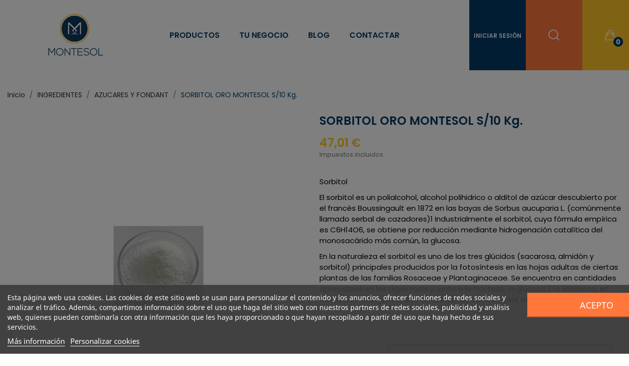

--- FILE ---
content_type: text/html; charset=utf-8
request_url: https://www.montesol.es/azucares-y-fondant/sorbitol-oro-montesol-s-10-kg
body_size: 22622
content:
<!doctype html>
<html lang="es-ES">

  <head>
    
      
  <meta charset="utf-8">


  <meta http-equiv="x-ua-compatible" content="ie=edge">



        <title>SORBITOL ORO MONTESOL S/10 Kg. | Montesol</title>
        <meta name="description" content="SORBITOL ORO MONTESOL S/10 Kg.
SorbitolEl sorbitol es un polialcohol, alcohol polihidrico o alditol de azúcar descubierto por el francés Boussingault en 1872 en las bayas de Sorbus aucuparia L. (comúnmente llamado serbal de cazadores)1&amp;#8203; Industrialmente el sorbitol, cuya fórmula empírica es C6H14O6, se obtiene por reducción mediante hidrogenación catalítica del monosacárido más común, la glucosa.En la naturaleza el sorbitol es uno de los tres glúcidos (sacarosa, almidón y sorbitol) principales producidos por la fotosíntesis en las hojas adultas de ciertas plantas de las familias Rosaceae y Plantaginaceae. Se encuentra en cantidades apreciables en las algas rojas y, junto a la fructosa, la glucosa y la sacarosa, en frutos como las peras, las manzanas, las cerezas y los melocotones o duraznos">
                    <meta name="robots" content="index,index">
              <link rel="canonical" href="https://www.montesol.es/azucares-y-fondant/sorbitol-oro-montesol-s-10-kg">

  <title>SORBITOL ORO MONTESOL S/10 Kg. | Montesol</title>
  
    
  
  <meta name="description" content="SORBITOL ORO MONTESOL S/10 Kg.
SorbitolEl sorbitol es un polialcohol, alcohol polihidrico o alditol de azúcar descubierto por el francés Boussingault en 1872 en las bayas de Sorbus aucuparia L. (comúnmente llamado serbal de cazadores)1&amp;#8203; Industrialmente el sorbitol, cuya fórmula empírica es C6H14O6, se obtiene por reducción mediante hidrogenación catalítica del monosacárido más común, la glucosa.En la naturaleza el sorbitol es uno de los tres glúcidos (sacarosa, almidón y sorbitol) principales producidos por la fotosíntesis en las hojas adultas de ciertas plantas de las familias Rosaceae y Plantaginaceae. Se encuentra en cantidades apreciables en las algas rojas y, junto a la fructosa, la glucosa y la sacarosa, en frutos como las peras, las manzanas, las cerezas y los melocotones o duraznos">
  <meta name="keywords" content="SORBITOL ORO MONTESOL S/10 Kg.">
      <meta name="robots" content="index,index">
        <link rel="canonical" href="https://www.montesol.es/azucares-y-fondant/sorbitol-oro-montesol-s-10-kg">
    
      
  
  
    <script type="application/ld+json">
  {
    "@context": "https://schema.org",
    "@type": "Organization",
    "name" : "Montesol",
    "url" : "https://www.montesol.es/",
    "logo": {
      "@type": "ImageObject",
      "url":"https://www.montesol.es/img/logo-1699002124.jpg"
    }
  }
</script>

<script type="application/ld+json">
  {
    "@context": "https://schema.org",
    "@type": "WebPage",
    "isPartOf": {
      "@type": "WebSite",
      "url":  "https://www.montesol.es/",
      "name": "Montesol"
    },
    "name": "SORBITOL ORO MONTESOL S/10 Kg. | Montesol",
    "url":  "https://www.montesol.es/azucares-y-fondant/sorbitol-oro-montesol-s-10-kg"
  }
</script>


  <script type="application/ld+json">
    {
      "@context": "https://schema.org",
      "@type": "BreadcrumbList",
      "itemListElement": [
                      {
              "@type": "ListItem",
              "position": 1,
              "name": "Inicio",
              "item": "https://www.montesol.es/"
              },                        {
              "@type": "ListItem",
              "position": 2,
              "name": "INGREDIENTES",
              "item": "https://www.montesol.es/ingredientes"
              },                        {
              "@type": "ListItem",
              "position": 3,
              "name": "AZUCARES Y FONDANT",
              "item": "https://www.montesol.es/azucares-y-fondant"
              },                        {
              "@type": "ListItem",
              "position": 4,
              "name": "SORBITOL ORO MONTESOL S/10 Kg.",
              "item": "https://www.montesol.es/azucares-y-fondant/sorbitol-oro-montesol-s-10-kg"
              }            ]
          }
  </script>
  
  
  
  
  
    
  

  
    <meta property="og:title" content="SORBITOL ORO MONTESOL S/10 Kg. | Montesol" />
    <meta property="og:description" content="SORBITOL ORO MONTESOL S/10 Kg.
SorbitolEl sorbitol es un polialcohol, alcohol polihidrico o alditol de azúcar descubierto por el francés Boussingault en 1872 en las bayas de Sorbus aucuparia L. (comúnmente llamado serbal de cazadores)1&amp;#8203; Industrialmente el sorbitol, cuya fórmula empírica es C6H14O6, se obtiene por reducción mediante hidrogenación catalítica del monosacárido más común, la glucosa.En la naturaleza el sorbitol es uno de los tres glúcidos (sacarosa, almidón y sorbitol) principales producidos por la fotosíntesis en las hojas adultas de ciertas plantas de las familias Rosaceae y Plantaginaceae. Se encuentra en cantidades apreciables en las algas rojas y, junto a la fructosa, la glucosa y la sacarosa, en frutos como las peras, las manzanas, las cerezas y los melocotones o duraznos" />
    <meta property="og:url" content="https://www.montesol.es/azucares-y-fondant/sorbitol-oro-montesol-s-10-kg" />
    <meta property="og:site_name" content="Montesol" />
        



  <meta name="viewport" content="width=device-width, initial-scale=1">



  <link rel="icon" type="image/vnd.microsoft.icon" href="https://www.montesol.es/img/favicon.ico?1699002124">
  <link rel="shortcut icon" type="image/x-icon" href="https://www.montesol.es/img/favicon.ico?1699002124">

 <script src="https://ajax.googleapis.com/ajax/libs/jquery/3.2.1/jquery.min.js"></script>

    <link rel="stylesheet" href="https://www.montesol.es/themes/theme_ecolife/assets/css/theme.css" type="text/css" media="all">
  <link rel="stylesheet" href="https://www.montesol.es/modules/blockreassurance/views/dist/front.css" type="text/css" media="all">
  <link rel="stylesheet" href="https://fonts.googleapis.com/css2?family=Poppins:ital,wght@0,100;0,200;0,300;0,400;0,500;0,600;0,700;0,800;0,900;1,100;1,200;1,300;1,400;1,500;1,600;1,700;1,800;1,900&amp;display=swap" type="text/css" media="all">
  <link rel="stylesheet" href="/modules/creativeelements/views/lib/font-awesome/css/font-awesome.min.css?v=4.7.0" type="text/css" media="all">
  <link rel="stylesheet" href="/modules/creativeelements/views/css/animations.min.css?v=1.4.10.4.in-stock" type="text/css" media="all">
  <link rel="stylesheet" href="/modules/creativeelements/views/css/frontend.min.css?v=1.4.10.4.in-stock" type="text/css" media="all">
  <link rel="stylesheet" href="https://www.montesol.es/modules/lgcookieslaw/views/css/plugins/tooltipster/tooltipster.bundle.min.css" type="text/css" media="all">
  <link rel="stylesheet" href="https://www.montesol.es/modules/lgcookieslaw/views/css/plugins/tooltipster/tooltipster.borderless.min.css" type="text/css" media="all">
  <link rel="stylesheet" href="https://www.montesol.es/modules/lgcookieslaw/views/css/lgcookieslaw_1_1.css" type="text/css" media="all">
  <link rel="stylesheet" href="https://www.montesol.es/modules/lgcookieslaw/views/css/front.css" type="text/css" media="all">
  <link rel="stylesheet" href="https://www.montesol.es/modules/ets_seo/views/css/front.css" type="text/css" media="all">
  <link rel="stylesheet" href="https://www.montesol.es/modules/ets_contactform7/views/css/date.css" type="text/css" media="all">
  <link rel="stylesheet" href="https://www.montesol.es/modules/ets_contactform7/views/css/style.css" type="text/css" media="all">
  <link rel="stylesheet" href="https://www.montesol.es/modules/blocktopdropdownmenu/css/superfish-modified.css" type="text/css" media="all">
  <link rel="stylesheet" href="https://www.montesol.es/modules/blocktopdropdownmenu/css/blocktopdropdownmenu.css" type="text/css" media="all">
  <link rel="stylesheet" href="https://www.montesol.es/modules/posthemeoptions//views/css/front.css" type="text/css" media="all">
  <link rel="stylesheet" href="https://www.montesol.es/modules/posthemeoptions/views/css/posthemeoptions_s_1.css" type="text/css" media="all">
  <link rel="stylesheet" href="https://www.montesol.es/modules/posmegamenu/views/css/posmegamenu_s_1.css" type="text/css" media="all">
  <link rel="stylesheet" href="https://www.montesol.es/modules/posvegamenu/views/css/posvegamenu_s_1.css" type="text/css" media="all">
  <link rel="stylesheet" href="https://www.montesol.es/modules/advancedemailguard/views/css/front.css" type="text/css" media="all">
  <link rel="stylesheet" href="https://www.montesol.es/js/jquery/ui/themes/base/minified/jquery-ui.min.css" type="text/css" media="all">
  <link rel="stylesheet" href="https://www.montesol.es/js/jquery/plugins/timepicker/jquery-ui-timepicker-addon.css" type="text/css" media="all">
  <link rel="stylesheet" href="https://www.montesol.es/js/jquery/ui/themes/base/minified/jquery.ui.theme.min.css" type="text/css" media="all">
  <link rel="stylesheet" href="https://www.montesol.es/js/jquery/plugins/fancybox/jquery.fancybox.css" type="text/css" media="all">
  <link rel="stylesheet" href="https://www.montesol.es/themes/theme_ecolife/assets/css/custom.css" type="text/css" media="all">




  

  <script type="text/javascript">
        var AdvancedEmailGuardData = {"meta":{"isGDPREnabled":true,"isLegacyOPCEnabled":false,"isLegacyMAModuleEnabled":false,"validationError":null},"settings":{"recaptcha":{"type":"v3","key":"6LcbuHEpAAAAAEIXGX83_vSiWXVQ29FQ89FsbNvx","forms":{"contact_us":{"size":"normal","align":"offset","offset":3}},"language":"shop","theme":"light","position":"bottomright","hidden":true,"deferred":false}},"context":{"ps":{"v17":true,"v17pc":true,"v17ch":true,"v16":false,"v161":false,"v15":false},"languageCode":"es","pageName":"product"},"trans":{"genericError":"Ha ocurrido un error, por favor, int\u00e9ntelo de nuevo."}};
        var CLOSE = "Close Categories";
        var MORE = "More Categories";
        var btGapTag = {"tagContent":{"tracking_type":{"label":"tracking_type","value":"view_item"},"content_type":{"label":"content_type","value":"'product'"},"contents":{"label":"contents","value":[{"item_id":2476,"item_name":"SORBITOL ORO MONTESOL S\/10 Kg. ","currency":"EUR","item_category":"AZUCARES Y FONDANT","price":47.01,"item_brand":"No brand"}]},"coupon_name":{"label":"coupon","value":"no_coupon"},"value":{"label":"value","value":47.01},"currency":{"label":"currency","value":"EUR"}},"elementCategoryProduct":"article.product-miniature","elementShipping":"input[type=radio]","elementPayment":".ps-shown-by-js","elementlogin":"button#submit-login","elementsignup":"div.no-account","elementWishCat":"button.wishlist-button-add","elementWishProd":"button.wishlist-button-add","gaId":"G-TGTY77G7E5","gaEnable":"1","bEnableUa":false,"sUAcode":"","ajaxUrl":"https:\/\/www.montesol.es\/module\/ganalyticspro\/ajax","token":"7571e63d42e9a0cd65b0c32070f73e1c","bRefund":false,"bPartialRefund":false,"bUseConsent":false,"bConsentHtmlElement":"","bConsentHtmlElementSecond":"","iConsentConsentLvl":0,"referer":null,"acbIsInstalled":false,"tagCurrency":"EUR"};
        var ceFrontendConfig = {"isEditMode":"","stretchedSectionContainer":"","is_rtl":false};
        var id_lang = 1;
        var pday_text = "day";
        var pdays_text = "days";
        var phour_text = "hour";
        var phours_text = "hours";
        var pmin_text = "min";
        var pmins_text = "mins";
        var pos_cart_count = 0;
        var pos_subscription = "https:\/\/www.montesol.es\/module\/posthemeoptions\/subscription";
        var possearch_number = 10;
        var prestashop = {"cart":{"products":[],"totals":{"total":{"type":"total","label":"Total","amount":0,"value":"0,00\u00a0\u20ac"},"total_including_tax":{"type":"total","label":"Total (impuestos incl.)","amount":0,"value":"0,00\u00a0\u20ac"},"total_excluding_tax":{"type":"total","label":"Total (impuestos excl.)","amount":0,"value":"0,00\u00a0\u20ac"}},"subtotals":{"products":{"type":"products","label":"Subtotal","amount":0,"value":"0,00\u00a0\u20ac"},"discounts":null,"shipping":{"type":"shipping","label":"Transporte","amount":0,"value":""},"tax":null},"products_count":0,"summary_string":"0 art\u00edculos","vouchers":{"allowed":0,"added":[]},"discounts":[],"minimalPurchase":0,"minimalPurchaseRequired":""},"currency":{"id":1,"name":"Euro","iso_code":"EUR","iso_code_num":"978","sign":"\u20ac"},"customer":{"lastname":null,"firstname":null,"email":null,"birthday":null,"newsletter":null,"newsletter_date_add":null,"optin":null,"website":null,"company":null,"siret":null,"ape":null,"is_logged":false,"gender":{"type":null,"name":null},"addresses":[]},"language":{"name":"Espa\u00f1ol (Spanish)","iso_code":"es","locale":"es-ES","language_code":"es","is_rtl":"0","date_format_lite":"d\/m\/Y","date_format_full":"d\/m\/Y H:i:s","id":1},"page":{"title":"","canonical":"https:\/\/www.montesol.es\/azucares-y-fondant\/sorbitol-oro-montesol-s-10-kg","meta":{"title":"SORBITOL ORO MONTESOL S\/10 Kg.","description":"SorbitolEl sorbitol es un polialcohol, alcohol polihidrico o alditol de az\u00facar descubierto por el franc\u00e9s Boussingault en 1872 en las bayas de Sorbus aucuparia L. (com\u00fanmente llamado serbal de cazadores)1&#8203; Industrialmente el sorbitol, cuya f\u00f3rmula emp\u00edrica es C6H14O6, se obtiene por reducci\u00f3n mediante hidrogenaci\u00f3n catal\u00edtica del monosac\u00e1rido m\u00e1s com\u00fan, la glucosa.En la naturaleza el sorbitol es uno de los tres gl\u00facidos (sacarosa, almid\u00f3n y sorbitol) principales producidos por la fotos\u00edntesis en las hojas adultas de ciertas plantas de las familias Rosaceae y Plantaginaceae. Se encuentra en cantidades apreciables en las algas rojas y, junto a la fructosa, la glucosa y la sacarosa, en frutos como las peras, las manzanas, las cerezas y los melocotones o duraznos","keywords":"SORBITOL ORO MONTESOL S\/10 Kg.","robots":"index"},"page_name":"product","body_classes":{"lang-es":true,"lang-rtl":false,"country-ES":true,"currency-EUR":true,"layout-full-width":true,"page-product":true,"tax-display-enabled":true,"product-id-2476":true,"product-SORBITOL ORO MONTESOL S\/10 Kg.":true,"product-id-category-112":true,"product-id-manufacturer-0":true,"product-id-supplier-0":true,"product-available-for-order":true},"admin_notifications":[]},"shop":{"name":"Montesol","logo":"https:\/\/www.montesol.es\/img\/logo-1699002124.jpg","stores_icon":"https:\/\/www.montesol.es\/img\/logo_stores.png","favicon":"https:\/\/www.montesol.es\/img\/favicon.ico"},"urls":{"base_url":"https:\/\/www.montesol.es\/","current_url":"https:\/\/www.montesol.es\/azucares-y-fondant\/sorbitol-oro-montesol-s-10-kg","shop_domain_url":"https:\/\/www.montesol.es","img_ps_url":"https:\/\/www.montesol.es\/img\/","img_cat_url":"https:\/\/www.montesol.es\/img\/c\/","img_lang_url":"https:\/\/www.montesol.es\/img\/l\/","img_prod_url":"https:\/\/www.montesol.es\/img\/p\/","img_manu_url":"https:\/\/www.montesol.es\/img\/m\/","img_sup_url":"https:\/\/www.montesol.es\/img\/su\/","img_ship_url":"https:\/\/www.montesol.es\/img\/s\/","img_store_url":"https:\/\/www.montesol.es\/img\/st\/","img_col_url":"https:\/\/www.montesol.es\/img\/co\/","img_url":"https:\/\/www.montesol.es\/themes\/theme_ecolife\/assets\/img\/","css_url":"https:\/\/www.montesol.es\/themes\/theme_ecolife\/assets\/css\/","js_url":"https:\/\/www.montesol.es\/themes\/theme_ecolife\/assets\/js\/","pic_url":"https:\/\/www.montesol.es\/upload\/","pages":{"address":"https:\/\/www.montesol.es\/direccion","addresses":"https:\/\/www.montesol.es\/direcciones","authentication":"https:\/\/www.montesol.es\/iniciar-sesion","cart":"https:\/\/www.montesol.es\/carrito","category":"https:\/\/www.montesol.es\/index.php?controller=category","cms":"https:\/\/www.montesol.es\/index.php?controller=cms","contact":"https:\/\/www.montesol.es\/contactenos","discount":"https:\/\/www.montesol.es\/descuento","guest_tracking":"https:\/\/www.montesol.es\/seguimiento-pedido-invitado","history":"https:\/\/www.montesol.es\/historial-compra","identity":"https:\/\/www.montesol.es\/datos-personales","index":"https:\/\/www.montesol.es\/","my_account":"https:\/\/www.montesol.es\/mi-cuenta","order_confirmation":"https:\/\/www.montesol.es\/confirmacion-pedido","order_detail":"https:\/\/www.montesol.es\/index.php?controller=order-detail","order_follow":"https:\/\/www.montesol.es\/seguimiento-pedido","order":"https:\/\/www.montesol.es\/pedido","order_return":"https:\/\/www.montesol.es\/index.php?controller=order-return","order_slip":"https:\/\/www.montesol.es\/facturas-abono","pagenotfound":"https:\/\/www.montesol.es\/pagina-no-encontrada","password":"https:\/\/www.montesol.es\/recuperar-contrase\u00f1a","pdf_invoice":"https:\/\/www.montesol.es\/index.php?controller=pdf-invoice","pdf_order_return":"https:\/\/www.montesol.es\/index.php?controller=pdf-order-return","pdf_order_slip":"https:\/\/www.montesol.es\/index.php?controller=pdf-order-slip","prices_drop":"https:\/\/www.montesol.es\/productos-rebajados","product":"https:\/\/www.montesol.es\/index.php?controller=product","search":"https:\/\/www.montesol.es\/busqueda","sitemap":"https:\/\/www.montesol.es\/mapa del sitio","stores":"https:\/\/www.montesol.es\/tiendas","supplier":"https:\/\/www.montesol.es\/proveedor","register":"https:\/\/www.montesol.es\/iniciar-sesion?create_account=1","order_login":"https:\/\/www.montesol.es\/pedido?login=1"},"alternative_langs":[],"theme_assets":"\/themes\/theme_ecolife\/assets\/","actions":{"logout":"https:\/\/www.montesol.es\/?mylogout="},"no_picture_image":{"bySize":{"small_default":{"url":"https:\/\/www.montesol.es\/img\/p\/es-default-small_default.jpg","width":98,"height":98},"cart_default":{"url":"https:\/\/www.montesol.es\/img\/p\/es-default-cart_default.jpg","width":125,"height":125},"home_default":{"url":"https:\/\/www.montesol.es\/img\/p\/es-default-home_default.jpg","width":400,"height":400},"medium_default":{"url":"https:\/\/www.montesol.es\/img\/p\/es-default-medium_default.jpg","width":600,"height":600},"large_default":{"url":"https:\/\/www.montesol.es\/img\/p\/es-default-large_default.jpg","width":800,"height":800}},"small":{"url":"https:\/\/www.montesol.es\/img\/p\/es-default-small_default.jpg","width":98,"height":98},"medium":{"url":"https:\/\/www.montesol.es\/img\/p\/es-default-home_default.jpg","width":400,"height":400},"large":{"url":"https:\/\/www.montesol.es\/img\/p\/es-default-large_default.jpg","width":800,"height":800},"legend":""}},"configuration":{"display_taxes_label":true,"display_prices_tax_incl":true,"is_catalog":false,"show_prices":true,"opt_in":{"partner":false},"quantity_discount":{"type":"discount","label":"Descuento unitario"},"voucher_enabled":0,"return_enabled":0},"field_required":[],"breadcrumb":{"links":[{"title":"Inicio","url":"https:\/\/www.montesol.es\/"},{"title":"INGREDIENTES","url":"https:\/\/www.montesol.es\/ingredientes"},{"title":"AZUCARES Y FONDANT","url":"https:\/\/www.montesol.es\/azucares-y-fondant"},{"title":"SORBITOL ORO MONTESOL S\/10 Kg.","url":"https:\/\/www.montesol.es\/azucares-y-fondant\/sorbitol-oro-montesol-s-10-kg"}],"count":4},"link":{"protocol_link":"https:\/\/","protocol_content":"https:\/\/"},"time":1769412743,"static_token":"7571e63d42e9a0cd65b0c32070f73e1c","token":"48bf74bbe07d31250c9df16084858764","debug":false};
        var prestashopFacebookAjaxController = "https:\/\/www.montesol.es\/module\/ps_facebook\/Ajax";
        var psec_text = "sec";
        var psecs_text = "secs";
        var psr_icon_color = "#FFC629";
      </script>



  
<script type="text/javascript">
    var lgcookieslaw_consent_mode = 0;
    var lgcookieslaw_banner_url_ajax_controller = "https://www.montesol.es/module/lgcookieslaw/ajax";     var lgcookieslaw_cookie_values = null;     var lgcookieslaw_saved_preferences = 0;
    var lgcookieslaw_ajax_calls_token = "49733ba076b5d2a7ca82cbc7c1e94254";
    var lgcookieslaw_reload = 0;
    var lgcookieslaw_block_navigation = 1;
    var lgcookieslaw_banner_position = 2;
    var lgcookieslaw_show_fixed_button = 0;
    var lgcookieslaw_save_user_consent = 1;
    var lgcookieslaw_reject_cookies_when_closing_banner = 0;
</script>

<script type="text/javascript">
var url_basic_ets ='https://www.montesol.es/';
var link_contact_ets ='https://www.montesol.es/module/ets_contactform7/contact';
</script>	<script async src="https://www.googletagmanager.com/gtag/js?id=G-TGTY77G7E5"></script>





    
            <meta property="og:type" content="product">
        <meta property="og:url" content="https://www.montesol.es/azucares-y-fondant/sorbitol-oro-montesol-s-10-kg">
        <meta property="og:title" content="SORBITOL ORO MONTESOL S/10 Kg. | Montesol">
        <meta property="og:site_name" content="Montesol">
        <meta property="og:description" content="SORBITOL ORO MONTESOL S/10 Kg.
SorbitolEl sorbitol es un polialcohol, alcohol polihidrico o alditol de azúcar descubierto por el francés Boussingault en 1872 en las bayas de Sorbus aucuparia L. (comúnmente llamado serbal de cazadores)1&amp;#8203; Industrialmente el sorbitol, cuya fórmula empírica es C6H14O6, se obtiene por reducción mediante hidrogenación catalítica del monosacárido más común, la glucosa.En la naturaleza el sorbitol es uno de los tres glúcidos (sacarosa, almidón y sorbitol) principales producidos por la fotosíntesis en las hojas adultas de ciertas plantas de las familias Rosaceae y Plantaginaceae. Se encuentra en cantidades apreciables en las algas rojas y, junto a la fructosa, la glucosa y la sacarosa, en frutos como las peras, las manzanas, las cerezas y los melocotones o duraznos">
        <meta property="og:image" content="https://www.montesol.es/393146-large_default/sorbitol-oro-montesol-s-10-kg.jpg">
          <meta property="product:pretax_price:amount" content="42.74">
    <meta property="product:pretax_price:currency" content="EUR">
    <meta property="product:price:amount" content="47.01">
    <meta property="product:price:currency" content="EUR">
      <meta property="product:weight:value" content="10.000000">
  <meta property="product:weight:units" content="kg">
            <meta name="twitter:title" content="SORBITOL ORO MONTESOL S/10 Kg. | Montesol">
        <meta name="twitter:description" content="SORBITOL ORO MONTESOL S/10 Kg.
SorbitolEl sorbitol es un polialcohol, alcohol polihidrico o alditol de azúcar descubierto por el francés Boussingault en 1872 en las bayas de Sorbus aucuparia L. (comúnmente llamado serbal de cazadores)1&amp;#8203; Industrialmente el sorbitol, cuya fórmula empírica es C6H14O6, se obtiene por reducción mediante hidrogenación catalítica del monosacárido más común, la glucosa.En la naturaleza el sorbitol es uno de los tres glúcidos (sacarosa, almidón y sorbitol) principales producidos por la fotosíntesis en las hojas adultas de ciertas plantas de las familias Rosaceae y Plantaginaceae. Se encuentra en cantidades apreciables en las algas rojas y, junto a la fructosa, la glucosa y la sacarosa, en frutos como las peras, las manzanas, las cerezas y los melocotones o duraznos">
        <meta name="twitter:image" content="">
        <meta name="twitter:card" content="summary_large_image">
                                            <script type='application/ld+json' class='ets-seo-schema-graph--main'>
            {"@context":"https://schema.org","@graph":[{"@type":"WebSite","@id":"https://www.montesol.es/#website","url":"https://www.montesol.es/","name":"Montesol","potentialAction":{"@type":"SearchAction","target":"https://www.montesol.es/search?s={search_term_string}","query-input":"required name=search_term_string"}},{"@type":"BreadcrumbList","@id":"https://www.montesol.es/#breadcrumb","itemListElement":[{"@type":"ListItem","position":1,"item":{"@type":"WebPage","name":"Home","@id":"https://www.montesol.es/","url":"https://www.montesol.es/"}},{"@type":"ListItem","position":2,"item":{"@type":"WebPage","name":"AZUCARES Y FONDANT","@id":"https://www.montesol.es/azucares-y-fondant","url":"https://www.montesol.es/azucares-y-fondant"}},{"@type":"ListItem","position":3,"item":{"@type":"WebPage","name":"SORBITOL ORO MONTESOL S/10 Kg.","@id":"https://www.montesol.es/azucares-y-fondant/sorbitol-oro-montesol-s-10-kg","url":"https://www.montesol.es/azucares-y-fondant/sorbitol-oro-montesol-s-10-kg"}}]}]}
        </script>
    
  </head>

  <body id="product" class="layout_wide   lang-es country-es currency-eur layout-full-width page-product tax-display-enabled product-id-2476 product-sorbitol-oro-montesol-s-10-kg- product-id-category-112 product-id-manufacturer-0 product-id-supplier-0 product-available-for-order elementor-page elementor-page-2476030101    ">
     
      <!-- Start Matomo PrestaShop Module by https://www.tecnoacquisti.com -->

<script>
    var _paq = window._paq = window._paq || [];
    /* tracker methods like "setCustomDimension" should be called before "trackPageView" */
        
        
    _paq.push(['trackPageView']);
    _paq.push(['enableLinkTracking']);
    (function() {
        var u="https://analytics.overlay.es/";
        _paq.push(['setTrackerUrl', u+'matomo.php']);
        _paq.push(['setSiteId', '21']);
        var d=document, g=d.createElement('script'), s=d.getElementsByTagName('script')[0];
        g.async=true; g.src=u+'matomo.js'; s.parentNode.insertBefore(g,s);
    })();
</script>

<!-- End Matomo PrestaShop Module by https://www.tecnoacquisti.com -->


    

    <main>
      
              

      <header id="header" class="use-sticky">
        
              <link rel="stylesheet" type="text/css" href="https://fonts.googleapis.com/css?family=Poppins:100,100italic,200,200italic,300,300italic,400,400italic,500,500italic,600,600italic,700,700italic,800,800italic,900,900italic|Roboto:100,100italic,200,200italic,300,300italic,400,400italic,500,500italic,600,600italic,700,700italic,800,800italic,900,900italic|Roboto+Slab:100,100italic,200,200italic,300,300italic,400,400italic,500,500italic,600,600italic,700,700italic,800,800italic,900,900italic"><link rel="stylesheet" href="/modules/creativeelements/views/css/ce/global-1.css?1678375696"><link rel="stylesheet" href="/modules/creativeelements/views/css/ce/7010000.css?1708674381">        
        <div class="elementor elementor-7010000">
            <div class="elementor-inner">
                <div class="elementor-section-wrap">
                            <section data-id="ahnpy30" class="elementor-element elementor-element-ahnpy30 elementor-section-full_width elementor-section-height-default elementor-section-height-default elementor-section elementor-top-section" data-element_type="section">
        
                    <div class="elementor-container elementor-column-gap-default">
                <div class="elementor-row">
                <div data-id="2oz161t" class="elementor-element elementor-element-2oz161t elementor-column elementor-col-25 elementor-top-column" data-element_type="column">
            <div class="elementor-column-wrap elementor-element-populated">
                            <div class="elementor-widget-wrap">
                <div data-id="2npas21" class="elementor-element elementor-element-2npas21 elementor-widget elementor-widget-posLogo" data-element_type="posLogo.default">
                <div class="elementor-widget-container">
            			<div id="_desktop_logo">
				<a href="https://www.montesol.es/" class="site-logo">
					<img src="/img/logo-1699002124.jpg" alt="Montesol" />
				</a>
			</div>
			        </div>
                </div>
                <div data-id="ngfcaus" class="elementor-element elementor-element-ngfcaus button-layout-icon_text pewidth-inline pos-dropdown-left elementor-widget elementor-widget-posAccount" data-settings="{&quot;search_width&quot;:&quot;inline&quot;}" data-element_type="posAccount.default">
                <div class="elementor-widget-container">
            		<div class="pos-account pos-header-element ">
			<a href="https://www.montesol.es/mi-cuenta" class="account-login" >
				<i class="icon-rt-user"></i>
									<span>Iniciar sesión</span>
							</a>
					</div>
		        </div>
                </div>
                <div data-id="kk7p9zg" class="elementor-element elementor-element-kk7p9zg button-layout-icon pewidth-inline elementor-widget elementor-widget-posCart" data-settings="{&quot;search_width&quot;:&quot;inline&quot;}" data-element_type="posCart.default">
                <div class="elementor-widget-container">
            <div id="_desktop_cart_block">
  <div class="blockcart cart-preview cart-sidebar" data-refresh-url="//www.montesol.es/module/posshoppingcart/ajax" data-cartitems="0">
     <a rel="nofollow" href="//www.montesol.es/carrito?action=show">
                <i class="icon-rt-bag2"></i>
                <span class="cart-products-total">0,00 €</span>
        <span class="cart-products-count">0</span>
    </a>
	          <div class="popup_cart popup-sidebar">
		<div class="title-cart flex-layout space-between">
			<span>Carrito</span>
			<a href="javascript:void(0)" class="close-cart"><i class="icon-rt-close-outline"></i></a>
		</div>
		<div class="content-sidebar">
							<div class="empty-cart">
					<i class="icon-rt-handbag"></i>
					Su carrito está vacío.
				</div>
					</div>
      </div>
    	  </div>
</div>
        </div>
                </div>
                <div data-id="1kxjxj3" class="elementor-element elementor-element-1kxjxj3 topbar pewidth-inline elementor-widget elementor-widget-posSearch" data-settings="{&quot;search_type&quot;:&quot;topbar&quot;,&quot;search_width&quot;:&quot;inline&quot;}" data-element_type="posSearch.default">
                <div class="elementor-widget-container">
            <div class="pos-search-wrapper">
	<form class="pos-search  js-dropdown search-topbar" role="search" action="//www.montesol.es/busqueda" data-search-controller-url="//www.montesol.es/busqueda" method="get">
		            <div class="pos-search__toggle" data-toggle="dropdown">
                <i class="icon-rt-loupe" aria-hidden="true"></i>
            </div>
            <div class="dropdown-menu">
        				<div class="pos-search__container">
					<div class="search-input-container">
												<input type="hidden" name="order" value="product.position.desc">
						<input class="pos-search__input" type="search" name="s" autocomplete="off" placeholder="Buscar..." />
												<span class="search-clear unvisible"></span> 
					</div>
										<button class="pos-search__submit" type="submit">
													<i class="icon-rt-loupe" aria-hidden="true"></i>
											</button>
																					<div class="dialog-lightbox-close-button dialog-close-button">
							<i class="icon-rt-close-outline" aria-hidden="true"></i> 
						</div>
									</div>
				<div class="pos-search__result unvisible"></div>
                	</div>
        	</form>
</div>
        </div>
                </div>
                <div data-id="432n65r" class="elementor-element elementor-element-432n65r pewidth-inline elementor-widget elementor-widget-pos_menu" data-settings="{&quot;search_width&quot;:&quot;inline&quot;}" data-element_type="pos_menu.default">
                <div class="elementor-widget-container">
            <div id="menu-icon"><i class="icon-rt-bars-solid"></i></div> 
<div class="menu-mobile-content" id="mobile_menu_wrapper">
	 
	<div class="menu-close"> 
		Cerrar <i class="material-icons float-xs-right">arrow_back</i>
	</div>
		<ul class="nav nav-mobile-menu" role="tablist"> 
		<li class="nav-item">
			<a class="nav-link active"  data-toggle="tab" href="#tab-mobile-megamenu" role="tab" aria-controls="mobile-megamenu" aria-selected="true">Menu Menu</a>
			
		</li>
		<li class="nav-item">
			<a class="nav-link"  data-toggle="tab" href="#tab-mobile-vegamenu" role="tab" aria-controls="mobile-vegamenu" aria-selected="true">Categorías</a>
		</li>
	</ul>
			<div class="tab-content">
		  <div class="tab-pane fade active in" id="tab-mobile-megamenu" role="tabpanel" aria-labelledby="megamenu-tab">
			<div id="mobile-megamenu" class="mobile-menu">
<div class="pos-menu-horizontal">
	<ul class="menu-content"> 
					<li class="menu-item menu-item26   ">
				
				<a  href="https://www.montesol.es/" >
					
										<span>INICIO</span>
									</a>
							</li>
					<li class="menu-item menu-item12   hasChild">
				
				<a  href="https://www.montesol.es/aromas" >
					
										<span>AROMAS</span>
									</a>
									<span class="icon-drop-mobile"><i class="material-icons add">add</i><i class="material-icons remove">remove </i></span><div class="menu-dropdown cat-drop-menu menu_slidedown"><ul class="pos-sub-inner"><li><a href="https://www.montesol.es/esencias-aromas-y-colorantes" class=""><span>ESENCIAS AROMAS Y COLORANTES</span></a></li></ul></div>
							</li>
					<li class="menu-item menu-item16   hasChild">
				
				<a  href="https://www.montesol.es/articulos-decoracion-y-utillaje" >
					
										<span>ARTICULOS DECORACION Y UTILLAJE</span>
									</a>
									<span class="icon-drop-mobile"><i class="material-icons add">add</i><i class="material-icons remove">remove </i></span><div class="menu-dropdown cat-drop-menu menu_slidedown"><ul class="pos-sub-inner"><li><a href="https://www.montesol.es/articulos-decoracion-y-utillaje" class=""><span>ARTICULOS DECORACION Y UTILLAJE</span></a></li></ul></div>
							</li>
					<li class="menu-item menu-item13   hasChild">
				
				<a  href="https://www.montesol.es/grasas" >
					
										<span>GRASAS</span>
									</a>
									<span class="icon-drop-mobile"><i class="material-icons add">add</i><i class="material-icons remove">remove </i></span><div class="menu-dropdown cat-drop-menu menu_slidedown"><ul class="pos-sub-inner"><li><a href="https://www.montesol.es/manteca" class=""><span>MANTECA</span></a></li><li><a href="https://www.montesol.es/mantequilla" class=""><span>MANTEQUILLA</span></a></li><li><a href="https://www.montesol.es/aceites" class=""><span>ACEITES</span></a></li><li><a href="https://www.montesol.es/desmoldeantes" class=""><span>DESMOLDEANTES</span></a></li></ul></div>
							</li>
					<li class="menu-item menu-item14   hasChild">
				
				<a  href="https://www.montesol.es/ingredientes" >
					
										<span>INGREDIENTES</span>
									</a>
									<span class="icon-drop-mobile"><i class="material-icons add">add</i><i class="material-icons remove">remove </i></span><div class="menu-dropdown cat-drop-menu menu_slidedown"><ul class="pos-sub-inner"><li><a href="https://www.montesol.es/especias-y-semillas" class=""><span>ESPECIAS Y SEMILLAS</span></a></li><li><a href="https://www.montesol.es/cremas-pasteleras-impulsor-emulsionante-y-levadura" class=""><span>CREMAS PASTELERAS, IMPULSOR, EMULSIONANTE Y LEVADURA</span></a></li><li><a href="https://www.montesol.es/azucares-y-fondant" class=""><span>AZUCARES Y FONDANT</span></a></li><li><a href="https://www.montesol.es/sales" class=""><span>SALES</span></a></li><li><a href="https://www.montesol.es/mixes-pasteleria" class=""><span>MIXES PASTELERIA</span></a></li><li><a href="https://www.montesol.es/almidones" class=""><span>ALMIDONES</span></a></li><li><a href="https://www.montesol.es/harinas" class=""><span>HARINAS</span></a></li></ul></div>
							</li>
					<li class="menu-item menu-item15   ">
				
				<a  href="https://www.montesol.es/productos-suria" >
					
										<span>PRODUCTOS SURIA</span>
									</a>
									
							</li>
					<li class="menu-item menu-item17   hasChild">
				
				<a  href="https://www.montesol.es/chocolates" >
					
										<span>CHOCOLATES</span>
									</a>
									<span class="icon-drop-mobile"><i class="material-icons add">add</i><i class="material-icons remove">remove </i></span><div class="menu-dropdown cat-drop-menu menu_slidedown"><ul class="pos-sub-inner"><li><a href="https://www.montesol.es/chocolates" class=""><span>CHOCOLATES</span></a></li><li><a href="https://www.montesol.es/chocolates-decoracion" class=""><span>CHOCOLATES DECORACION</span></a></li></ul></div>
							</li>
					<li class="menu-item menu-item18   hasChild">
				
				<a  href="https://www.montesol.es/bolleria-y-panaderia-congelada" >
					
										<span>BOLLERIA Y PANADERIA CONGELADA</span>
									</a>
									<span class="icon-drop-mobile"><i class="material-icons add">add</i><i class="material-icons remove">remove </i></span><div class="menu-dropdown cat-drop-menu menu_slidedown"><ul class="pos-sub-inner"><li><a href="https://www.montesol.es/bolleriapasteleria-y-panaderia-congelada" class=""><span>BOLLERIA,PASTELERIA Y PANADERIA CONGELADA</span></a></li><li><a href="https://www.montesol.es/bolleria-pasteleria-y-panaderia-sin-gluten" class=""><span>BOLLERIA, PASTELERIA Y PANADERIA SIN GLUTEN</span></a></li></ul></div>
							</li>
					<li class="menu-item menu-item19   hasChild">
				
				<a  href="https://www.montesol.es/conservas" >
					
										<span>CONSERVAS</span>
									</a>
									<span class="icon-drop-mobile"><i class="material-icons add">add</i><i class="material-icons remove">remove </i></span><div class="menu-dropdown cat-drop-menu menu_slidedown"><ul class="pos-sub-inner"><li><a href="https://www.montesol.es/conservas" class=""><span>CONSERVAS</span></a></li></ul></div>
							</li>
					<li class="menu-item menu-item20   hasChild">
				
				<a  href="https://www.montesol.es/frutas" >
					
										<span>FRUTAS</span>
									</a>
									<span class="icon-drop-mobile"><i class="material-icons add">add</i><i class="material-icons remove">remove </i></span><div class="menu-dropdown cat-drop-menu menu_slidedown"><ul class="pos-sub-inner"><li><a href="https://www.montesol.es/marrones" class=""><span>MARRONES</span></a></li><li><a href="https://www.montesol.es/fruta-congeladas" class=""><span>FRUTA CONGELADAS</span></a></li><li><a href="https://www.montesol.es/smoothies-y-frappe" class=""><span>SMOOTHIES Y FRAPPE</span></a></li><li><a href="https://www.montesol.es/semifrios" class=""><span>SEMIFRIOS</span></a></li><li><a href="https://www.montesol.es/gelatinas-y-siropes-de-frutas" class=""><span>GELATINAS Y SIROPES DE FRUTAS</span></a></li><li><a href="https://www.montesol.es/cabellos-de-angel" class=""><span>CABELLOS DE ANGEL</span></a></li><li><a href="https://www.montesol.es/mermeladas-pulpas-pures-cremas-y-rellenos-de-fruta" class=""><span>MERMELADAS, PULPAS, PURES, CREMAS Y RELLENOS DE FRUTA</span></a></li><li><a href="https://www.montesol.es/frutas-variadas" class=""><span>FRUTAS VARIADAS</span></a></li><li><a href="https://www.montesol.es/cerezas" class=""><span>CEREZAS</span></a></li><li><a href="https://www.montesol.es/naranjas-y-limones" class=""><span>NARANJAS Y LIMONES</span></a></li><li><a href="https://www.montesol.es/melones" class=""><span>MELONES</span></a></li></ul></div>
							</li>
					<li class="menu-item menu-item21   hasChild">
				
				<a  href="https://www.montesol.es/frutos-secos" >
					
										<span>FRUTOS SECOS</span>
									</a>
									<span class="icon-drop-mobile"><i class="material-icons add">add</i><i class="material-icons remove">remove </i></span><div class="menu-dropdown cat-drop-menu menu_slidedown"><ul class="pos-sub-inner"><li><a href="https://www.montesol.es/frutos-secos" class=""><span>FRUTOS SECOS</span></a></li><li><a href="https://www.montesol.es/campana" class=""><span>CAMPAÑA</span></a></li></ul></div>
							</li>
					<li class="menu-item menu-item22   hasChild">
				
				<a  href="https://www.montesol.es/helados" >
					
										<span>HELADOS</span>
									</a>
									<span class="icon-drop-mobile"><i class="material-icons add">add</i><i class="material-icons remove">remove </i></span><div class="menu-dropdown cat-drop-menu menu_slidedown"><ul class="pos-sub-inner"><li><a href="https://www.montesol.es/helados-y-sorbetes" class=""><span>HELADOS Y SORBETES</span></a></li></ul></div>
							</li>
					<li class="menu-item menu-item23   hasChild">
				
				<a  href="https://www.montesol.es/lacteos-y-ovoproductos" >
					
										<span>LACTEOS Y OVOPRODUCTOS</span>
									</a>
									<span class="icon-drop-mobile"><i class="material-icons add">add</i><i class="material-icons remove">remove </i></span><div class="menu-dropdown cat-drop-menu menu_slidedown"><ul class="pos-sub-inner"><li><a href="https://www.montesol.es/ovoproductos" class=""><span>OVOPRODUCTOS</span></a></li><li><a href="https://www.montesol.es/natas-leche-y-queso" class=""><span>NATAS, LECHE Y QUESO</span></a></li></ul></div>
							</li>
					<li class="menu-item menu-item24   hasChild">
				
				<a  href="https://www.montesol.es/pastas-y-condimentos" >
					
										<span>PASTAS Y CONDIMENTOS</span>
									</a>
									<span class="icon-drop-mobile"><i class="material-icons add">add</i><i class="material-icons remove">remove </i></span><div class="menu-dropdown cat-drop-menu menu_slidedown"><ul class="pos-sub-inner"><li><a href="https://www.montesol.es/pastas-y-condimentos" class=""><span>PASTAS Y CONDIMENTOS</span></a></li></ul></div>
							</li>
					<li class="menu-item menu-item25   hasChild">
				
				<a  href="https://www.montesol.es/productos-catering" >
					
										<span>PRODUCTOS CATERING</span>
									</a>
									<span class="icon-drop-mobile"><i class="material-icons add">add</i><i class="material-icons remove">remove </i></span><div class="menu-dropdown cat-drop-menu menu_slidedown"><ul class="pos-sub-inner"><li><a href="https://www.montesol.es/tartaletas-y-macarons" class=""><span>TARTALETAS Y MACARONS</span></a></li><li><a href="https://www.montesol.es/productos-catering" class=""><span>PRODUCTOS CATERING</span></a></li></ul></div>
							</li>
					<li class="menu-item menu-item5   ">
				
				<a  href="https://montesol.es/blog"  target="_blank" >
					
										<span>BLOG</span>
									</a>
							</li>
					<li class="menu-item menu-item6   ">
				
				<a  href="https://www.montesol.es/contactenos" >
					
										<span>CONTACTAR</span>
									</a>
							</li>
			</ul>
	
</div>
</div>	
			</div>
		<div class="tab-pane fade" id="tab-mobile-vegamenu" role="tabpanel" aria-labelledby="vegamenu-tab">
		<div id="mobile_vegamenu" class="mobile-menu"> 
<div class="pos-menu-vertical">
	<ul class="menu-content"> 
			 			
				<li class="menu-item menu-item1  ">
					
					<a href="https://www.montesol.es/" >
						
												<span>Home</span>
											</a>
									</li>
			 			
				<li class="menu-item menu-item2  hasChild">
					
					<a href="javascript:void(0)" >
						
												<span>Custom Menu</span>
											</a>
																	
						<span class="icon-drop-mobile"><i class="material-icons add">add </i><i class="material-icons remove">remove </i></span>						<div class="pos-sub-menu menu-dropdown col-xs-12 col-lg-12 ">
							<div class="popup_vertical">
															<div class="pos-menu-row row ">
																														<div class="pos-menu-col  ">
																																					<ul class="ul-column ">
																											<li class="submenu-item ">
																																															<div class="html-block">
																	<div class="custom_menu">
			<div class="row">
			<div class="col-lg-4 col-md-12">
			<div class="menu_block">
			<h6 class="custom_txt1" style="color: #253237;">Women is Clothes & Fashion</h6>
			<p>Shop women is clothing and accessories and get inspired by the latest fashion trends.</p>
			</div>
			</div>
			<div class="col-lg-4 col-md-12">
			<div class="menu_block">
			<h6 class="custom_txt1" style="color: #253237;">Simple Style</h6>
			<p>A new flattering style with all the comfort of our linen.</p>
			</div>
			</div>
			<div class="col-lg-4 col-md-12">
			<div class="menu_block" style="color: #253237;">
			<h6 class="custom_txt1">Easy Layers</h6>
			<p>Endless styling possibilities in a collection full of versatile pieces.</p>
			</div>
			</div>
			</div>
			</div>
																</div>
																																													</li>
																										</ul>
																							</div>
																											</div>

														</div>
						</div>
															</li>
			</ul>
	
</div>
</div>
		</div>
	</div>
		
</div>        </div>
                </div>
                        </div>
            </div>
        </div>
                <div data-id="n4efzy6" class="elementor-element elementor-element-n4efzy6 elementor-column elementor-col-50 elementor-top-column" data-element_type="column">
            <div class="elementor-column-wrap elementor-element-populated">
                            <div class="elementor-widget-wrap">
                <div data-id="9nm4zkx" class="elementor-element elementor-element-9nm4zkx elementor-widget elementor-widget-shortcode" data-element_type="shortcode.default">
                <div class="elementor-widget-container">
                    <div class="elementor-shortcode">    <!-- Menu -->
        <div id="block_top_menu" class="sf-contener clearfix col-lg-12">
        <div class="cat-title">Menu</div>
        <ul class="sf-menu clearfix menu-content">
            <li><a href="https://www.montesol.es/" title="Productos">Productos</a><ul><li><a href="https://www.montesol.es/articulos-decoracion-y-utillaje" title="ARTICULOS DECORACION Y UTILLAJE">ARTICULOS DECORACION Y UTILLAJE</a><ul><li><a href="https://www.montesol.es/articulos-decoracion-y-utillaje" title="ARTICULOS DECORACION Y UTILLAJE">ARTICULOS DECORACION Y UTILLAJE</a></li></ul></li><li><a href="https://www.montesol.es/aromas" title="AROMAS">AROMAS</a><ul><li><a href="https://www.montesol.es/esencias-aromas-y-colorantes" title="ESENCIAS AROMAS Y COLORANTES">ESENCIAS AROMAS Y COLORANTES</a></li></ul></li><li><a href="https://www.montesol.es/chocolates" title="CHOCOLATES">CHOCOLATES</a><ul><li><a href="https://www.montesol.es/chocolates" title="CHOCOLATES">CHOCOLATES</a></li><li><a href="https://www.montesol.es/chocolates-decoracion" title="CHOCOLATES DECORACION">CHOCOLATES DECORACION</a></li></ul></li><li><a href="https://www.montesol.es/productos-catering" title="PRODUCTOS CATERING">PRODUCTOS CATERING</a><ul><li><a href="https://www.montesol.es/tartaletas-y-macarons" title="TARTALETAS Y MACARONS">TARTALETAS Y MACARONS</a></li><li><a href="https://www.montesol.es/productos-catering" title="PRODUCTOS CATERING">PRODUCTOS CATERING</a></li></ul></li><li><a href="https://www.montesol.es/conservas" title="CONSERVAS">CONSERVAS</a><ul><li><a href="https://www.montesol.es/conservas" title="CONSERVAS">CONSERVAS</a></li></ul></li><li><a href="https://www.montesol.es/frutos-secos" title="FRUTOS SECOS">FRUTOS SECOS</a><ul><li><a href="https://www.montesol.es/frutos-secos" title="FRUTOS SECOS">FRUTOS SECOS</a></li><li><a href="https://www.montesol.es/campana" title="CAMPAÑA">CAMPAÑA</a></li></ul></li><li><a href="https://www.montesol.es/pastas-y-condimentos" title="PASTAS Y CONDIMENTOS">PASTAS Y CONDIMENTOS</a><ul><li><a href="https://www.montesol.es/pastas-y-condimentos" title="PASTAS Y CONDIMENTOS">PASTAS Y CONDIMENTOS</a></li></ul></li><li><a href="https://www.montesol.es/bolleria-pasteleria-ambiente" title="BOLLERIA ,PASTELERIA AMBIENTE">BOLLERIA ,PASTELERIA AMBIENTE</a></li><li><a href="https://www.montesol.es/bolleria-y-pasteleria-ambiente" title="BOLLERIA Y PASTELERIA AMBIENTE">BOLLERIA Y PASTELERIA AMBIENTE</a><ul><li><a href="https://www.montesol.es/pasteleria-y-bolleria-ambiente" title="PASTELERIA Y BOLLERIA AMBIENTE">PASTELERIA Y BOLLERIA AMBIENTE</a></li></ul></li><li><a href="https://www.montesol.es/grasas" title="GRASAS">GRASAS</a><ul><li><a href="https://www.montesol.es/manteca" title="MANTECA">MANTECA</a></li><li><a href="https://www.montesol.es/mantequilla" title="MANTEQUILLA">MANTEQUILLA</a></li><li><a href="https://www.montesol.es/aceites" title="ACEITES">ACEITES</a></li><li><a href="https://www.montesol.es/desmoldeantes" title="DESMOLDEANTES">DESMOLDEANTES</a></li></ul></li><li><a href="https://www.montesol.es/ingredientes" title="INGREDIENTES">INGREDIENTES</a><ul><li><a href="https://www.montesol.es/especias-y-semillas" title="ESPECIAS Y SEMILLAS">ESPECIAS Y SEMILLAS</a></li><li><a href="https://www.montesol.es/cremas-pasteleras-impulsor-emulsionante-y-levadura" title="CREMAS PASTELERAS, IMPULSOR, EMULSIONANTE Y LEVADURA">CREMAS PASTELERAS, IMPULSOR, EMULSIONANTE Y LEVADURA</a></li><li><a href="https://www.montesol.es/azucares-y-fondant" title="AZUCARES Y FONDANT">AZUCARES Y FONDANT</a></li><li><a href="https://www.montesol.es/sales" title="SALES">SALES</a></li><li><a href="https://www.montesol.es/mixes-pasteleria" title="MIXES PASTELERIA">MIXES PASTELERIA</a></li><li><a href="https://www.montesol.es/almidones" title="ALMIDONES">ALMIDONES</a></li><li><a href="https://www.montesol.es/harinas" title="HARINAS">HARINAS</a></li></ul></li><li><a href="https://www.montesol.es/productos-suria" title="PRODUCTOS SURIA">PRODUCTOS SURIA</a></li><li><a href="https://www.montesol.es/bolleria-y-panaderia-congelada" title="BOLLERIA Y PANADERIA CONGELADA">BOLLERIA Y PANADERIA CONGELADA</a><ul><li><a href="https://www.montesol.es/bolleriapasteleria-y-panaderia-congelada" title="BOLLERIA,PASTELERIA Y PANADERIA CONGELADA">BOLLERIA,PASTELERIA Y PANADERIA CONGELADA</a></li><li><a href="https://www.montesol.es/bolleria-pasteleria-y-panaderia-sin-gluten" title="BOLLERIA, PASTELERIA Y PANADERIA SIN GLUTEN">BOLLERIA, PASTELERIA Y PANADERIA SIN GLUTEN</a></li></ul></li><li><a href="https://www.montesol.es/frutas" title="FRUTAS">FRUTAS</a><ul><li><a href="https://www.montesol.es/gelatinas-y-siropes-de-frutas" title="GELATINAS Y SIROPES DE FRUTAS">GELATINAS Y SIROPES DE FRUTAS</a></li><li><a href="https://www.montesol.es/cabellos-de-angel" title="CABELLOS DE ANGEL">CABELLOS DE ANGEL</a></li><li><a href="https://www.montesol.es/mermeladas-pulpas-pures-cremas-y-rellenos-de-fruta" title="MERMELADAS, PULPAS, PURES, CREMAS Y RELLENOS DE FRUTA">MERMELADAS, PULPAS, PURES, CREMAS Y RELLENOS DE FRUTA</a></li><li><a href="https://www.montesol.es/frutas-variadas" title="FRUTAS VARIADAS">FRUTAS VARIADAS</a></li><li><a href="https://www.montesol.es/cerezas" title="CEREZAS">CEREZAS</a></li><li><a href="https://www.montesol.es/naranjas-y-limones" title="NARANJAS Y LIMONES">NARANJAS Y LIMONES</a></li><li><a href="https://www.montesol.es/melones" title="MELONES">MELONES</a></li><li><a href="https://www.montesol.es/marrones" title="MARRONES">MARRONES</a></li><li><a href="https://www.montesol.es/fruta-congeladas" title="FRUTA CONGELADAS">FRUTA CONGELADAS</a></li><li><a href="https://www.montesol.es/smoothies-y-frappe" title="SMOOTHIES Y FRAPPE">SMOOTHIES Y FRAPPE</a></li><li><a href="https://www.montesol.es/semifrios" title="SEMIFRIOS">SEMIFRIOS</a></li></ul></li><li><a href="https://www.montesol.es/helados" title="HELADOS">HELADOS</a><ul><li><a href="https://www.montesol.es/helados-y-sorbetes" title="HELADOS Y SORBETES">HELADOS Y SORBETES</a></li></ul></li><li><a href="https://www.montesol.es/lacteos-y-ovoproductos" title="LACTEOS Y OVOPRODUCTOS">LACTEOS Y OVOPRODUCTOS</a><ul><li><a href="https://www.montesol.es/ovoproductos" title="OVOPRODUCTOS">OVOPRODUCTOS</a></li><li><a href="https://www.montesol.es/natas-leche-y-queso" title="NATAS, LECHE Y QUESO">NATAS, LECHE Y QUESO</a></li></ul></li></ul></li><li><a href="https://www.montesol.es/content/category/tu-negocio" title="Tu negocio">Tu negocio</a><ul><li ><a href="https://www.montesol.es/content/panaderia">Panadería</a></li><li ><a href="https://www.montesol.es/content/pasteleria">Pastelería</a></li><li ><a href="https://www.montesol.es/content/cafeterias">Cafeterías</a></li><li ><a href="https://www.montesol.es/content/restauracion">Restauración</a></li><li ><a href="https://www.montesol.es/content/catering">Catering</a></li><li ><a href="https://www.montesol.es/content/hoteles">Hoteles</a></li></ul></li>
<li><a href="https://www.montesol.es/blog/" onclick="return !window.open(this.href);" title="Blog">Blog</a></li>
<li><a href="https://www.montesol.es/contactenos" title="Contactar">Contactar</a></li>

                    </ul>
    </div>
    <!--/ Menu -->


<div class="menu js-top-menu position-static hidden-sm-down" id="_desktop_top_menu">
    
    
    <div class="clearfix"></div>
</div>
</div>
                </div>
                </div>
                        </div>
            </div>
        </div>
                <div data-id="dpx9jtm" class="elementor-element elementor-element-dpx9jtm elementor-column elementor-col-25 elementor-top-column" data-element_type="column">
            <div class="elementor-column-wrap elementor-element-populated">
                            <div class="elementor-widget-wrap">
                <section data-id="dzoikno" class="elementor-element elementor-element-dzoikno elementor-section-boxed elementor-section-height-default elementor-section-height-default elementor-section-content-middle elementor-hidden-phone elementor-section elementor-inner-section" data-element_type="section">
        
                    <div class="elementor-container elementor-column-gap-default">
                <div class="elementor-row">
                <div data-id="luimd67" class="elementor-element elementor-element-luimd67 elementor-column elementor-col-33 elementor-inner-column" data-element_type="column">
            <div class="elementor-column-wrap elementor-element-populated">
                            <div class="elementor-widget-wrap">
                <div data-id="34rpt68" class="elementor-element elementor-element-34rpt68 button-layout-text pewidth-inline pos-dropdown-left elementor-widget elementor-widget-posAccount" data-settings="{&quot;search_width&quot;:&quot;inline&quot;}" data-element_type="posAccount.default">
                <div class="elementor-widget-container">
            		<div class="pos-account pos-header-element ">
			<a href="https://www.montesol.es/mi-cuenta" class="account-login" >
				<i class="icon-rt-user"></i>
									<span>Iniciar sesión</span>
							</a>
					</div>
		        </div>
                </div>
                        </div>
            </div>
        </div>
                <div data-id="uozm0iw" class="elementor-element elementor-element-uozm0iw elementor-column elementor-col-33 elementor-inner-column" data-element_type="column">
            <div class="elementor-column-wrap elementor-element-populated">
                            <div class="elementor-widget-wrap">
                <div data-id="xs3v7ie" class="elementor-element elementor-element-xs3v7ie topbar pewidth-inline elementor-widget elementor-widget-posSearch" data-settings="{&quot;search_type&quot;:&quot;topbar&quot;,&quot;search_width&quot;:&quot;inline&quot;}" data-element_type="posSearch.default">
                <div class="elementor-widget-container">
            <div class="pos-search-wrapper">
	<form class="pos-search  js-dropdown search-topbar" role="search" action="//www.montesol.es/busqueda" data-search-controller-url="//www.montesol.es/busqueda" method="get">
		            <div class="pos-search__toggle" data-toggle="dropdown">
                <i class="icon-rt-loupe" aria-hidden="true"></i>
            </div>
            <div class="dropdown-menu">
        				<div class="pos-search__container">
					<div class="search-input-container">
												<input type="hidden" name="order" value="product.position.desc">
						<input class="pos-search__input" type="search" name="s" autocomplete="off" placeholder="Buscar..." />
												<span class="search-clear unvisible"></span> 
					</div>
										<button class="pos-search__submit" type="submit">
													<i class="icon-rt-loupe" aria-hidden="true"></i>
											</button>
																					<div class="dialog-lightbox-close-button dialog-close-button">
							<i class="icon-rt-close-outline" aria-hidden="true"></i> 
						</div>
									</div>
				<div class="pos-search__result unvisible"></div>
                	</div>
        	</form>
</div>
        </div>
                </div>
                        </div>
            </div>
        </div>
                <div data-id="9wtc45a" class="elementor-element elementor-element-9wtc45a elementor-column elementor-col-33 elementor-inner-column" data-element_type="column">
            <div class="elementor-column-wrap elementor-element-populated">
                            <div class="elementor-widget-wrap">
                <div data-id="i3xp7ue" class="elementor-element elementor-element-i3xp7ue button-layout-icon pewidth-inline elementor-widget elementor-widget-posCart" data-settings="{&quot;search_width&quot;:&quot;inline&quot;}" data-element_type="posCart.default">
                <div class="elementor-widget-container">
            <div id="_desktop_cart_block">
  <div class="blockcart cart-preview cart-sidebar" data-refresh-url="//www.montesol.es/module/posshoppingcart/ajax" data-cartitems="0">
     <a rel="nofollow" href="//www.montesol.es/carrito?action=show">
                <i class="icon-rt-bag2"></i>
                <span class="cart-products-total">0,00 €</span>
        <span class="cart-products-count">0</span>
    </a>
	          <div class="popup_cart popup-sidebar">
		<div class="title-cart flex-layout space-between">
			<span>Carrito</span>
			<a href="javascript:void(0)" class="close-cart"><i class="icon-rt-close-outline"></i></a>
		</div>
		<div class="content-sidebar">
							<div class="empty-cart">
					<i class="icon-rt-handbag"></i>
					Su carrito está vacío.
				</div>
					</div>
      </div>
    	  </div>
</div>
        </div>
                </div>
                        </div>
            </div>
        </div>
                        </div>
            </div>
        </section>
                        </div>
            </div>
        </div>
                        </div>
            </div>
        </section>
                        </div>
            </div>
        </div>
        
        
      </header>

      <section id="wrapper">
	          		    		
		<!--<div class=" page-title-wrapper p_tilte_small" >-->
		<div class=" page-title-wrapper p_tilte_small">
			<div class="container">
			  
				<header class="page-header">
				  <h1></h1> 
				</header>
			  
			
				<nav data-depth="4" class="breadcrumb"> 
  <ol>
    
              
          <li>
                          <a href="https://www.montesol.es/"><span>Inicio</span></a>
                      </li>
        
              
          <li>
                          <a href="https://www.montesol.es/ingredientes"><span>INGREDIENTES</span></a>
                      </li>
        
              
          <li>
                          <a href="https://www.montesol.es/azucares-y-fondant"><span>AZUCARES Y FONDANT</span></a>
                      </li>
        
              
          <li>
                          <span>SORBITOL ORO MONTESOL S/10 Kg.</span>
                      </li>
        
          
  </ol>
</nav>
			
			</div>
		</div>
		
				
          
<aside id="notifications">
  <div class="container">
    
    
    
      </div>
</aside>
        
        
        <div class="container">
				
			
			<div class="row row-wrapper">	
			  

			  
  <div id="content-wrapper" class="js-content-wrapper col-xs-12">
    
    

  <section id="main" itemscope itemtype="https://schema.org/Product">
    <meta itemprop="url" content="https://www.montesol.es/azucares-y-fondant/sorbitol-oro-montesol-s-10-kg">

          <div class="row product-container product-layout1">
  <div class="col-md-6">
    
      <section class="page-content" id="content">
        
          
                    <div class="images-container default">
      
        <div class="product-cover-container">
          
            <ul class="product-flag">
                          </ul>
          
          <div class="product-cover slick-block column-desktop-1 column-tablet-1 column-mobile-1">
                          <div class="cover-item">
                              <div class="easyzoom easyzoom--overlay">
                <a href="https://www.montesol.es/393146-large_default/sorbitol-oro-montesol-s-10-kg.jpg">
                 <img class="" src="https://www.montesol.es/393146-large_default/sorbitol-oro-montesol-s-10-kg.jpg" alt="SORBITOL ORO MONTESOL S/10 Kg." title="SORBITOL ORO MONTESOL S/10 Kg." itemprop="image">
                </a>
                </div>

                            </div>
                      </div>
        </div>
      

      
          <ul class="product-images slick-block column-desktop-4 column-tablet-4 column-mobile-4" data-item="4">
                      <div class="image-item">
            <img
              class="thumb js-thumb  selected "
              src="https://www.montesol.es/393146-home_default/sorbitol-oro-montesol-s-10-kg.jpg"
              alt="SORBITOL ORO MONTESOL S/10 Kg."
              title="SORBITOL ORO MONTESOL S/10 Kg."
              width="100"
              itemprop="image">
            </div>
                    </ul>
      
    
    </div>
            
        
      </section>
    
    </div>
    <div class="col-md-6">
		
		
		<h1 class="h1 namne_details" >SORBITOL ORO MONTESOL S/10 Kg.</h1>
		
		
		
		
		  <div class="product-prices js-product-prices">
    
          

    
      <div
        class="product-price h5 ">

        <div class="current-price">
          <span class='current-price-value' content="47.01">
                                      47,01 €
                      </span>

                  </div>

        
                  
      </div>
    

    
          

    
          

    
          

    

    <div class="tax-shipping-delivery-label">
              Impuestos incluidos
            
      
                                          </div>
  </div>
						

		<div class="product-information">
			 
			  <div id="product-description-short-2476" class="product-description" ><P><FONT color=#000000 face='face="Book Antiqua,Book Antiqua,Book Antiqua"'>Sorbitol</FONT></P><P><FONT color=#000000 face='face="Book Antiqua,Book Antiqua,Book Antiqua"'>El sorbitol es un polialcohol, alcohol polihidrico o alditol de azúcar descubierto por el francés Boussingault en 1872 en las bayas de Sorbus aucuparia L. (comúnmente llamado serbal de cazadores)1&#8203; Industrialmente el sorbitol, cuya fórmula empírica es C6H14O6, se obtiene por reducción mediante hidrogenación catalítica del monosacárido más común, la glucosa.</FONT></P><P><FONT color=#000000 face='face="Book Antiqua,Book Antiqua,Book Antiqua"'>En la naturaleza el sorbitol es uno de los tres glúcidos (sacarosa, almidón y sorbitol) principales producidos por la fotosíntesis en las hojas adultas de ciertas plantas de las familias Rosaceae y Plantaginaceae. Se encuentra en cantidades apreciables en las algas rojas y, junto a la fructosa, la glucosa y la sacarosa, en frutos como las peras, las manzanas, las cerezas y los melocotones o duraznos<BR></FONT></P></div>
			

			
			<div class="product-actions">
				
				<form action="https://www.montesol.es/carrito" method="post" id="add-to-cart-or-refresh">
				  <input type="hidden" name="token" value="7571e63d42e9a0cd65b0c32070f73e1c">
				  <input type="hidden" name="id_product" value="2476" id="product_page_product_id">
				  <input type="hidden" name="id_customization" value="0" id="product_customization_id">
				  
					<div class="product-variants js-product-variants">
  </div>
				  
				  	
				  
									  

				  
					<section class="product-discounts js-product-discounts">
  </section>
				  

				  
					<div class="product-add-to-cart js-product-add-to-cart">
      <span class="control-label">Cantidad</span>

    
      <div class="product-quantity clearfix">
        <div class="qty">
          <input
            type="number"
            name="qty"
            id="quantity_wanted"
            inputmode="numeric"
            pattern="[0-9]*"
                          value="1"
              min="1"
                        class="input-group"
            aria-label="Cantidad"
          >
        </div>

        <div class="add">
          <button
            class="btn btn-primary add-to-cart"
            data-button-action="add-to-cart"
            type="submit"
                      >
            <i class="material-icons shopping-cart">&#xE547;</i>
            Añadir al carrito
          </button>
        </div>
		<div class="cart_button">
			
		</div>
		<div class="buy">
          <button
            class="btn btn-primary buy-now"
            data-button-action="buy-now"
            type="submit"
                      >
            <i class="icon-rt-cart-outline"></i> Buy now
          </button>
        </div>
        
		
      </div>
    

    
      <span id="product-availability" class="js-product-availability">
                              <i class="material-icons product-last-items">&#xE002;</i>
                    Últimas unidades en stock
              </span>
    

    
      <p class="product-minimal-quantity js-product-minimal-quantity">
              </p>
    
  </div>
				  				

				  
					<div class="product-additional-info js-product-additional-info">
  

      <div class="social-sharing">
      <span>Compartir</span>

<div class="a2a_kit a2a_kit_size_32 a2a_default_style" data-a2a-icon-color="#ff773b">
<a class="a2a_button_twitter"></a>
<a class="a2a_button_facebook"></a>
<a class="a2a_button_linkedin"></a>
<a class="a2a_button_whatsapp"></a>
<a class="a2a_button_telegram"></a>
<a class="a2a_button_facebook_messenger"></a>
<a class="a2a_button_microsoft_teams"></a>
<a class="a2a_button_email"></a>
</div>
<script>
var a2a_config = a2a_config || {};
a2a_config.locale = "es";
</script>
<script async src="https://static.addtoany.com/menu/page.js"></script>
<style>
.a2a_svg, .a2a_count { border-radius: 0 !important; }
</style>

        <!--<ul>
                      <li class="facebook icon-gray"><a href="https://www.facebook.com/sharer.php?u=https%3A%2F%2Fwww.montesol.es%2Fazucares-y-fondant%2Fsorbitol-oro-montesol-s-10-kg" class="text-hide" title="Compartir" target="_blank" rel="noopener noreferrer">Compartir</a></li> 
                      <li class="twitter icon-gray"><a href="https://twitter.com/intent/tweet?text=SORBITOL+ORO+MONTESOL+S%2F10+Kg. https%3A%2F%2Fwww.montesol.es%2Fazucares-y-fondant%2Fsorbitol-oro-montesol-s-10-kg" class="text-hide" title="Tuitear" target="_blank" rel="noopener noreferrer">Tuitear</a></li> 
                      <li class="pinterest icon-gray"><a href="https://www.pinterest.com/pin/create/button/?media=https%3A%2F%2Fwww.montesol.es%2F393146%2Fsorbitol-oro-montesol-s-10-kg.jpg&amp;url=https%3A%2F%2Fwww.montesol.es%2Fazucares-y-fondant%2Fsorbitol-oro-montesol-s-10-kg" class="text-hide" title="Pinterest" target="_blank" rel="noopener noreferrer">Pinterest</a></li> 
                  </ul>--> 
    </div>
  

</div>
				  

				  				  
				</form>
			  

			</div>

			
			  <div class="blockreassurance_product">
            <div style="cursor:pointer;" onclick="window.open('https://www.montesol.es/content/terminos-y-condiciones')">
            <span class="item-product">
                                                        <img class="svg invisible" src="/modules/blockreassurance/views/img//reassurance/pack1/local-shipping.svg">
                                    &nbsp;
            </span>
                          <span class="block-title" style="color:#000000;">Gastos de envío</span>
              <p style="color:#000000;">GRATIS en pedidos superiores a 150€</p>
                    </div>
            <div style="cursor:pointer;" onclick="window.open('https://www.montesol.es/content/terminos-y-condiciones')">
            <span class="item-product">
                                                        <img class="svg invisible" src="/modules/blockreassurance/views/img//reassurance/pack1/loop.svg">
                                    &nbsp;
            </span>
                          <span class="block-title" style="color:#000000;">Cambios y devoluciones</span>
              <p style="color:#000000;">más información</p>
                    </div>
            <div style="cursor:pointer;" onclick="window.open('https://www.montesol.es/content/terminos-y-condiciones')">
            <span class="item-product">
                                                        <img class="svg invisible" src="/modules/blockreassurance/views/img//reassurance/pack1/thumb.svg">
                                    &nbsp;
            </span>
                          <span class="block-title" style="color:#000000;">Términos y condiciones</span>
              <p style="color:#000000;">consulte las condiciones de compra</p>
                    </div>
        <div class="clearfix"></div>
</div>
  <div class="payment-detail"><img width="300" src="/img/cms/logos_payments.png" alt="" />
<p>Pasarela de pago de forma segura y rápida</p>
</div>

			

		</div>
    </div>
	<div class="col-md-12">
		
		  <!-- Tab horizontal or vertical -->
<div class="tabs ">  
    <ul class="nav nav-tabs" role="tablist">
              <li class="nav-item">
           <a
             class="nav-link active"
             data-toggle="tab"
             href="#description"
             role="tab"
             aria-controls="description"
              aria-selected="true">Descripción</a>
        </li>
            <li class="nav-item">
        <a
          class="nav-link"
          data-toggle="tab"
          href="#product-details"
          role="tab"
          aria-controls="product-details"
          >Detalles del producto</a>
      </li>
              <li class="nav-item">
          <a
            class="nav-link"
            data-toggle="tab"
            href="#attachments"
            role="tab"
            aria-controls="attachments">Fichas técnicas</a>
        </li>
            	   <li class="nav-item">
		
	   </li>
    </ul>

    <div class="tab-content" id="tab-content">
	 <div class="tab-pane fade in active" id="description" role="tabpanel">
       
         <div class="product-description"><P><FONT color=#000000 face='face="Book Antiqua,Book Antiqua,Book Antiqua"'>Sorbitol</FONT></P><P><FONT color=#000000 face='face="Book Antiqua,Book Antiqua,Book Antiqua"'>El sorbitol es un polialcohol, alcohol polihidrico o alditol de azúcar descubierto por el francés Boussingault en 1872 en las bayas de Sorbus aucuparia L. (comúnmente llamado serbal de cazadores)1&#8203; Industrialmente el sorbitol, cuya fórmula empírica es C6H14O6, se obtiene por reducción mediante hidrogenación catalítica del monosacárido más común, la glucosa.</FONT></P><P><FONT color=#000000 face='face="Book Antiqua,Book Antiqua,Book Antiqua"'>En la naturaleza el sorbitol es uno de los tres glúcidos (sacarosa, almidón y sorbitol) principales producidos por la fotosíntesis en las hojas adultas de ciertas plantas de las familias Rosaceae y Plantaginaceae. Se encuentra en cantidades apreciables en las algas rojas y, junto a la fructosa, la glucosa y la sacarosa, en frutos como las peras, las manzanas, las cerezas y los melocotones o duraznos<BR></FONT></P></div>
       
     </div>
     
          <div class="tab-pane fade"id="product-details"
     data-product="{&quot;id_shop_default&quot;:&quot;1&quot;,&quot;id_manufacturer&quot;:&quot;0&quot;,&quot;id_supplier&quot;:&quot;0&quot;,&quot;reference&quot;:&quot;9590424025&quot;,&quot;is_virtual&quot;:&quot;0&quot;,&quot;delivery_in_stock&quot;:&quot;&quot;,&quot;delivery_out_stock&quot;:&quot;&quot;,&quot;id_category_default&quot;:&quot;112&quot;,&quot;on_sale&quot;:&quot;0&quot;,&quot;online_only&quot;:&quot;0&quot;,&quot;ecotax&quot;:0,&quot;minimal_quantity&quot;:&quot;1&quot;,&quot;low_stock_threshold&quot;:null,&quot;low_stock_alert&quot;:&quot;0&quot;,&quot;price&quot;:&quot;47,01\u00a0\u20ac&quot;,&quot;unity&quot;:&quot;&quot;,&quot;unit_price_ratio&quot;:&quot;0.000000&quot;,&quot;additional_shipping_cost&quot;:&quot;0.000000&quot;,&quot;customizable&quot;:&quot;0&quot;,&quot;text_fields&quot;:&quot;0&quot;,&quot;uploadable_files&quot;:&quot;0&quot;,&quot;redirect_type&quot;:&quot;404&quot;,&quot;id_type_redirected&quot;:&quot;0&quot;,&quot;available_for_order&quot;:&quot;1&quot;,&quot;available_date&quot;:&quot;0000-00-00&quot;,&quot;show_condition&quot;:&quot;0&quot;,&quot;condition&quot;:&quot;new&quot;,&quot;show_price&quot;:&quot;1&quot;,&quot;indexed&quot;:&quot;1&quot;,&quot;visibility&quot;:&quot;both&quot;,&quot;cache_default_attribute&quot;:&quot;0&quot;,&quot;advanced_stock_management&quot;:&quot;0&quot;,&quot;date_add&quot;:&quot;2025-03-18 16:34:22&quot;,&quot;date_upd&quot;:&quot;2026-01-26 08:00:16&quot;,&quot;pack_stock_type&quot;:&quot;3&quot;,&quot;meta_description&quot;:&quot;&quot;,&quot;meta_keywords&quot;:&quot;SORBITOL ORO MONTESOL S\/10 Kg.&quot;,&quot;meta_title&quot;:&quot;SORBITOL ORO MONTESOL S\/10 Kg.&quot;,&quot;link_rewrite&quot;:&quot;sorbitol-oro-montesol-s-10-kg&quot;,&quot;name&quot;:&quot;SORBITOL ORO MONTESOL S\/10 Kg.&quot;,&quot;description&quot;:&quot;&lt;P&gt;&lt;FONT color=#000000 face=&#039;face=\&quot;Book Antiqua,Book Antiqua,Book Antiqua\&quot;&#039;&gt;Sorbitol&lt;\/FONT&gt;&lt;\/P&gt;&lt;P&gt;&lt;FONT color=#000000 face=&#039;face=\&quot;Book Antiqua,Book Antiqua,Book Antiqua\&quot;&#039;&gt;El sorbitol es un polialcohol, alcohol polihidrico o alditol de az\u00facar descubierto por el franc\u00e9s Boussingault en 1872 en las bayas de Sorbus aucuparia L. (com\u00fanmente llamado serbal de cazadores)1&amp;#8203; Industrialmente el sorbitol, cuya f\u00f3rmula emp\u00edrica es C6H14O6, se obtiene por reducci\u00f3n mediante hidrogenaci\u00f3n catal\u00edtica del monosac\u00e1rido m\u00e1s com\u00fan, la glucosa.&lt;\/FONT&gt;&lt;\/P&gt;&lt;P&gt;&lt;FONT color=#000000 face=&#039;face=\&quot;Book Antiqua,Book Antiqua,Book Antiqua\&quot;&#039;&gt;En la naturaleza el sorbitol es uno de los tres gl\u00facidos (sacarosa, almid\u00f3n y sorbitol) principales producidos por la fotos\u00edntesis en las hojas adultas de ciertas plantas de las familias Rosaceae y Plantaginaceae. Se encuentra en cantidades apreciables en las algas rojas y, junto a la fructosa, la glucosa y la sacarosa, en frutos como las peras, las manzanas, las cerezas y los melocotones o duraznos&lt;BR&gt;&lt;\/FONT&gt;&lt;\/P&gt;&quot;,&quot;description_short&quot;:&quot;&lt;P&gt;&lt;FONT color=#000000 face=&#039;face=\&quot;Book Antiqua,Book Antiqua,Book Antiqua\&quot;&#039;&gt;Sorbitol&lt;\/FONT&gt;&lt;\/P&gt;&lt;P&gt;&lt;FONT color=#000000 face=&#039;face=\&quot;Book Antiqua,Book Antiqua,Book Antiqua\&quot;&#039;&gt;El sorbitol es un polialcohol, alcohol polihidrico o alditol de az\u00facar descubierto por el franc\u00e9s Boussingault en 1872 en las bayas de Sorbus aucuparia L. (com\u00fanmente llamado serbal de cazadores)1&amp;#8203; Industrialmente el sorbitol, cuya f\u00f3rmula emp\u00edrica es C6H14O6, se obtiene por reducci\u00f3n mediante hidrogenaci\u00f3n catal\u00edtica del monosac\u00e1rido m\u00e1s com\u00fan, la glucosa.&lt;\/FONT&gt;&lt;\/P&gt;&lt;P&gt;&lt;FONT color=#000000 face=&#039;face=\&quot;Book Antiqua,Book Antiqua,Book Antiqua\&quot;&#039;&gt;En la naturaleza el sorbitol es uno de los tres gl\u00facidos (sacarosa, almid\u00f3n y sorbitol) principales producidos por la fotos\u00edntesis en las hojas adultas de ciertas plantas de las familias Rosaceae y Plantaginaceae. Se encuentra en cantidades apreciables en las algas rojas y, junto a la fructosa, la glucosa y la sacarosa, en frutos como las peras, las manzanas, las cerezas y los melocotones o duraznos&lt;BR&gt;&lt;\/FONT&gt;&lt;\/P&gt;&quot;,&quot;available_now&quot;:&quot;&quot;,&quot;available_later&quot;:&quot;&quot;,&quot;id&quot;:2476,&quot;id_product&quot;:2476,&quot;out_of_stock&quot;:2,&quot;new&quot;:0,&quot;id_product_attribute&quot;:0,&quot;quantity_wanted&quot;:1,&quot;extraContent&quot;:[],&quot;allow_oosp&quot;:0,&quot;category&quot;:&quot;azucares-y-fondant&quot;,&quot;category_name&quot;:&quot;AZUCARES Y FONDANT&quot;,&quot;link&quot;:&quot;https:\/\/www.montesol.es\/azucares-y-fondant\/sorbitol-oro-montesol-s-10-kg&quot;,&quot;attribute_price&quot;:0,&quot;price_tax_exc&quot;:42.74,&quot;price_without_reduction&quot;:47.014,&quot;reduction&quot;:0,&quot;specific_prices&quot;:false,&quot;quantity&quot;:2,&quot;quantity_all_versions&quot;:2,&quot;id_image&quot;:&quot;es-default&quot;,&quot;features&quot;:[{&quot;name&quot;:&quot;Familia&quot;,&quot;value&quot;:&quot;9590&quot;,&quot;id_feature&quot;:&quot;3&quot;,&quot;position&quot;:&quot;0&quot;},{&quot;name&quot;:&quot;UnidadesCaja&quot;,&quot;value&quot;:&quot;1&quot;,&quot;id_feature&quot;:&quot;4&quot;,&quot;position&quot;:&quot;1&quot;},{&quot;name&quot;:&quot;Forma&quot;,&quot;value&quot;:&quot;2&quot;,&quot;id_feature&quot;:&quot;5&quot;,&quot;position&quot;:&quot;2&quot;}],&quot;attachments&quot;:[{&quot;id_product&quot;:&quot;2476&quot;,&quot;id_attachment&quot;:&quot;7555&quot;,&quot;file&quot;:&quot;q0GP6bYhPJRT97ygnvT9HzJNUoA1VYYs&quot;,&quot;file_name&quot;:&quot;SORBITOL ORO MONTESOL.pdf&quot;,&quot;file_size&quot;:&quot;623037&quot;,&quot;mime&quot;:&quot;application\/pdf&quot;,&quot;id_lang&quot;:&quot;1&quot;,&quot;name&quot;:&quot;FICHA TECNICA&quot;,&quot;description&quot;:&quot;FICHA TECNICA&quot;,&quot;file_size_formatted&quot;:&quot;608.43KB&quot;}],&quot;virtual&quot;:0,&quot;pack&quot;:0,&quot;packItems&quot;:[],&quot;nopackprice&quot;:0,&quot;customization_required&quot;:false,&quot;rate&quot;:10,&quot;tax_name&quot;:&quot;IVA ES 10%&quot;,&quot;ecotax_rate&quot;:0,&quot;unit_price&quot;:&quot;&quot;,&quot;customizations&quot;:{&quot;fields&quot;:[]},&quot;id_customization&quot;:0,&quot;is_customizable&quot;:false,&quot;show_quantities&quot;:false,&quot;quantity_label&quot;:&quot;Art\u00edculos&quot;,&quot;quantity_discounts&quot;:[],&quot;customer_group_discount&quot;:0,&quot;images&quot;:[{&quot;bySize&quot;:{&quot;small_default&quot;:{&quot;url&quot;:&quot;https:\/\/www.montesol.es\/393146-small_default\/sorbitol-oro-montesol-s-10-kg.jpg&quot;,&quot;width&quot;:98,&quot;height&quot;:98},&quot;cart_default&quot;:{&quot;url&quot;:&quot;https:\/\/www.montesol.es\/393146-cart_default\/sorbitol-oro-montesol-s-10-kg.jpg&quot;,&quot;width&quot;:125,&quot;height&quot;:125},&quot;home_default&quot;:{&quot;url&quot;:&quot;https:\/\/www.montesol.es\/393146-home_default\/sorbitol-oro-montesol-s-10-kg.jpg&quot;,&quot;width&quot;:400,&quot;height&quot;:400},&quot;medium_default&quot;:{&quot;url&quot;:&quot;https:\/\/www.montesol.es\/393146-medium_default\/sorbitol-oro-montesol-s-10-kg.jpg&quot;,&quot;width&quot;:600,&quot;height&quot;:600},&quot;large_default&quot;:{&quot;url&quot;:&quot;https:\/\/www.montesol.es\/393146-large_default\/sorbitol-oro-montesol-s-10-kg.jpg&quot;,&quot;width&quot;:800,&quot;height&quot;:800}},&quot;small&quot;:{&quot;url&quot;:&quot;https:\/\/www.montesol.es\/393146-small_default\/sorbitol-oro-montesol-s-10-kg.jpg&quot;,&quot;width&quot;:98,&quot;height&quot;:98},&quot;medium&quot;:{&quot;url&quot;:&quot;https:\/\/www.montesol.es\/393146-home_default\/sorbitol-oro-montesol-s-10-kg.jpg&quot;,&quot;width&quot;:400,&quot;height&quot;:400},&quot;large&quot;:{&quot;url&quot;:&quot;https:\/\/www.montesol.es\/393146-large_default\/sorbitol-oro-montesol-s-10-kg.jpg&quot;,&quot;width&quot;:800,&quot;height&quot;:800},&quot;legend&quot;:&quot;SORBITOL ORO MONTESOL S\/10 Kg.&quot;,&quot;id_image&quot;:&quot;393146&quot;,&quot;cover&quot;:&quot;1&quot;,&quot;position&quot;:&quot;1&quot;,&quot;associatedVariants&quot;:[]}],&quot;cover&quot;:{&quot;bySize&quot;:{&quot;small_default&quot;:{&quot;url&quot;:&quot;https:\/\/www.montesol.es\/393146-small_default\/sorbitol-oro-montesol-s-10-kg.jpg&quot;,&quot;width&quot;:98,&quot;height&quot;:98},&quot;cart_default&quot;:{&quot;url&quot;:&quot;https:\/\/www.montesol.es\/393146-cart_default\/sorbitol-oro-montesol-s-10-kg.jpg&quot;,&quot;width&quot;:125,&quot;height&quot;:125},&quot;home_default&quot;:{&quot;url&quot;:&quot;https:\/\/www.montesol.es\/393146-home_default\/sorbitol-oro-montesol-s-10-kg.jpg&quot;,&quot;width&quot;:400,&quot;height&quot;:400},&quot;medium_default&quot;:{&quot;url&quot;:&quot;https:\/\/www.montesol.es\/393146-medium_default\/sorbitol-oro-montesol-s-10-kg.jpg&quot;,&quot;width&quot;:600,&quot;height&quot;:600},&quot;large_default&quot;:{&quot;url&quot;:&quot;https:\/\/www.montesol.es\/393146-large_default\/sorbitol-oro-montesol-s-10-kg.jpg&quot;,&quot;width&quot;:800,&quot;height&quot;:800}},&quot;small&quot;:{&quot;url&quot;:&quot;https:\/\/www.montesol.es\/393146-small_default\/sorbitol-oro-montesol-s-10-kg.jpg&quot;,&quot;width&quot;:98,&quot;height&quot;:98},&quot;medium&quot;:{&quot;url&quot;:&quot;https:\/\/www.montesol.es\/393146-home_default\/sorbitol-oro-montesol-s-10-kg.jpg&quot;,&quot;width&quot;:400,&quot;height&quot;:400},&quot;large&quot;:{&quot;url&quot;:&quot;https:\/\/www.montesol.es\/393146-large_default\/sorbitol-oro-montesol-s-10-kg.jpg&quot;,&quot;width&quot;:800,&quot;height&quot;:800},&quot;legend&quot;:&quot;SORBITOL ORO MONTESOL S\/10 Kg.&quot;,&quot;id_image&quot;:&quot;393146&quot;,&quot;cover&quot;:&quot;1&quot;,&quot;position&quot;:&quot;1&quot;,&quot;associatedVariants&quot;:[]},&quot;has_discount&quot;:false,&quot;discount_type&quot;:null,&quot;discount_percentage&quot;:null,&quot;discount_percentage_absolute&quot;:null,&quot;discount_amount&quot;:null,&quot;discount_amount_to_display&quot;:null,&quot;price_amount&quot;:47.01,&quot;unit_price_full&quot;:&quot;&quot;,&quot;show_availability&quot;:true,&quot;availability_date&quot;:null,&quot;availability_message&quot;:&quot;\u00daltimas unidades en stock&quot;,&quot;availability&quot;:&quot;last_remaining_items&quot;}"
     role="tabpanel"
  >
     
              <div class="product-reference">
        <label class="label">Referencia </label>
        <span itemprop="sku">9590424025</span>
      </div>
      

  
      

      <div>
      <label class="label">Peso</label>
      10,00 kg
    </div>
  
  
      

  
    <div class="product-out-of-stock">
      
    </div>
  

  
          <section class="product-features">
        <p class="h6">Ficha técnica</p>
        <dl class="data-sheet">
                      <dt class="name">Familia</dt>
            <dd class="value">9590</dd>
                      <dt class="name">UnidadesCaja</dt>
            <dd class="value">1</dd>
                      <dt class="name">Forma</dt>
            <dd class="value">2</dd>
                  </dl>
      </section>
      

    
      

  
      

 </div>     
     
               <div class="tab-pane fade in" id="attachments" role="tabpanel">
           <section class="product-attachments">
             <p class="h5 text-uppercase">Descargas</p>
                            <div class="attachment">
                 <h4><a target="_blank" href="//www.montesol.es/index.php?controller=attachment&id_attachment=7555">FICHA TECNICA</a></h4>
                 <p>FICHA TECNICA</p>
                 <a target="_blank" href="//www.montesol.es/index.php?controller=attachment&id_attachment=7555">
                   Descargas (608.43KB)
                 </a>
               </div>
                        </section>
         </div>
            
     	 
  </div>
</div>
		
	</div>
</div>    
    
          

    
      <footer class="page-footer">
        
          <!-- Footer content -->
        
      </footer>
    
  </section>


    
  </div>


			  
			</div>
							
									
				
				  <section class="categoryproducts section-top slider-arrows-top clearfix">
	<div class="pos_title">
		<h2>
						5 productos en la misma categoría:
					</h2>
	</div>
	<div class="product_categoryslide">
				<div>
		  
	<article class="thumbnail-container style_product_default product-miniature js-product-miniature item_in" data-id-product="2193" data-id-product-attribute="0" >
		<div class="img_block">
		    
								<a href="https://www.montesol.es/azucares-y-fondant/azucar-blanquilla-cristalizada-extra-s-25-kg" class="thumbnail product-thumbnail">
				  <img class="first-image lazyload"
					data-src = "https://www.montesol.es/392906-home_default/azucar-blanquilla-cristalizada-extra-s-25-kg.jpg" src="[data-uri]" 
					alt = "AZUCAR BLANQUILLA CRISTALIZADA EXTRA S/20 Kg."
					data-full-size-image-url = "https://www.montesol.es/392906-large_default/azucar-blanquilla-cristalizada-extra-s-25-kg.jpg"
				  >
				   	
				</a>
								
				<!--<div class="quick-view">
					
					<a class="quick_view" href="#" data-link-action="quickview" title="Vista rápida">
					 <span>Vista rápida</span>
					</a>
					
				</div>-->
				
				<ul class="product-flag">
								</ul>
			
		</div>
		<div class="product_desc">
			<div class="inner_desc">
				<!--				 <div class="manufacturer"><a href="//www.montesol.es/brands?id_manufacturer=0"></a></div>
				-->
				
				  <h3 ><a href="https://www.montesol.es/azucares-y-fondant/azucar-blanquilla-cristalizada-extra-s-25-kg" class="product_name " title="AZUCAR BLANQUILLA CRISTALIZADA EXTRA S/20 Kg.">AZUCAR BLANQUILLA CRISTALIZADA EXTRA S/20 Kg.</a></h3> 
				
				 
					<div class="hook-reviews">
					
					</div>
				
				
				  					<div class="product-price-and-shipping">
					  
					  

					  <span class="price " aria-label="Precio">
																		  28,42 €
											  </span>
						
					  

					  					  					</div>
				  				
		
				<!--<ul class="add-to-links">	
					<li class="cart">
						<div class="product-add-to-cart">	
 <form action="https://www.montesol.es/carrito" method="post" class="add-to-cart-or-refresh">
   <input type="hidden" name="token" value="7571e63d42e9a0cd65b0c32070f73e1c">
   <input type="hidden" name="id_product" value="2193" class="product_page_product_id">
   <input type="hidden" name="qty" value="1" min="1">
   <button class="button ajax_add_to_cart_button add-to-cart btn-default" data-button-action="add-to-cart" type="submit" title="Añadir al carrito">
  		Añadir al carrito
   </button>
 </form>
</div>
 					</li>
					<li>
						
					</li>
															
				</ul>-->
			</div>	
			<div class="availability"> 
											<div class="availability-list in-stock">Disponibilidad: <span>5 En stock</span></div>

										</div>
			
				<div class="product-desc" ><FONT color=#000000 face='face="Book Antiqua,Book Antiqua,Book Antiqua"'><P align=left><FONT color=#000000>Azúcar Cristalizada Blanquilla</FONT></P><P align=left><FONT color=#000000>Azúcar que se conoce como azúcar de mesa, utilizada tanto para cocinar como para edulcorar.</FONT></FONT></P><P align=left><FONT color=#000000 face='face="Book Antiqua,Book Antiqua,Book Antiqua"'>El cristal de azúcar tiene un tamaño medio de unos 0,4 mm. Tiene gran cantidad de sacarosa, cerca de un 97 %. Es un azúcar muy puro.</FONT></P></div>
			
		
			<div class="variant-links">
			
						 
			</div>
		
		</div>
	</article>
 
		</div>
				<div>
		  
	<article class="thumbnail-container style_product_default product-miniature js-product-miniature item_in" data-id-product="2195" data-id-product-attribute="0" >
		<div class="img_block">
		    
								<a href="https://www.montesol.es/azucares-y-fondant/azucar-lustre-antihumedad-sugardelit-s-10-kg" class="thumbnail product-thumbnail">
				  <img class="first-image lazyload"
					data-src = "https://www.montesol.es/392908-home_default/azucar-lustre-antihumedad-sugardelit-s-10-kg.jpg" src="[data-uri]" 
					alt = "AZUCAR LUSTRE ANTIHUMEDAD SUGARDELIT S/10 Kg."
					data-full-size-image-url = "https://www.montesol.es/392908-large_default/azucar-lustre-antihumedad-sugardelit-s-10-kg.jpg"
				  >
				   	
				</a>
								
				<!--<div class="quick-view">
					
					<a class="quick_view" href="#" data-link-action="quickview" title="Vista rápida">
					 <span>Vista rápida</span>
					</a>
					
				</div>-->
				
				<ul class="product-flag">
								</ul>
			
		</div>
		<div class="product_desc">
			<div class="inner_desc">
				<!--				 <div class="manufacturer"><a href="//www.montesol.es/brands?id_manufacturer=0"></a></div>
				-->
				
				  <h3 ><a href="https://www.montesol.es/azucares-y-fondant/azucar-lustre-antihumedad-sugardelit-s-10-kg" class="product_name " title="AZUCAR LUSTRE ANTIHUMEDAD SUGARDELIT S/10 Kg.">AZUCAR LUSTRE ANTIHUMEDAD SUGARDELIT S/10 Kg.</a></h3> 
				
				 
					<div class="hook-reviews">
					
					</div>
				
				
				  					<div class="product-price-and-shipping">
					  
					  

					  <span class="price " aria-label="Precio">
																		  31,58 €
											  </span>
						
					  

					  					  					</div>
				  				
		
				<!--<ul class="add-to-links">	
					<li class="cart">
						<div class="product-add-to-cart">	
 <form action="https://www.montesol.es/carrito" method="post" class="add-to-cart-or-refresh">
   <input type="hidden" name="token" value="7571e63d42e9a0cd65b0c32070f73e1c">
   <input type="hidden" name="id_product" value="2195" class="product_page_product_id">
   <input type="hidden" name="qty" value="1" min="1">
   <button class="button ajax_add_to_cart_button add-to-cart btn-default" data-button-action="add-to-cart" type="submit" title="Añadir al carrito">
  		Añadir al carrito
   </button>
 </form>
</div>
 					</li>
					<li>
						
					</li>
															
				</ul>-->
			</div>	
			<div class="availability"> 
											<div class="availability-list in-stock">Disponibilidad: <span>2 En stock</span></div>

										</div>
			
				<div class="product-desc" ><P><FONT color=#000000 face='face="Book Antiqua,Book Antiqua,Book Antiqua"'>Azúcar Lustre Antihumedad Sugardelit Delité / Oro Montesol</FONT></P><P><FONT color=#000000 face='face="Book Antiqua,Book Antiqua,Book Antiqua"'>Azúcar que incluye un % de antiapelmazante o particulas de grasa para evitar la absorcion de humedad. Se utiliza para espolvorear, recubrir o decorar sobre dulces y pasteles.</FONT></P></div>
			
		
			<div class="variant-links">
			
						 
			</div>
		
		</div>
	</article>
 
		</div>
				<div>
		  
	<article class="thumbnail-container style_product_default product-miniature js-product-miniature item_in" data-id-product="2478" data-id-product-attribute="0" >
		<div class="img_block">
		    
								<a href="https://www.montesol.es/azucares-y-fondant/maltitol-delite-b-1-kg" class="thumbnail product-thumbnail">
				  <img class="first-image lazyload"
					data-src = "https://www.montesol.es/393148-home_default/maltitol-delite-b-1-kg.jpg" src="[data-uri]" 
					alt = "MALTITOL DELITE B/1 Kg."
					data-full-size-image-url = "https://www.montesol.es/393148-large_default/maltitol-delite-b-1-kg.jpg"
				  >
				   	
				</a>
								
				<!--<div class="quick-view">
					
					<a class="quick_view" href="#" data-link-action="quickview" title="Vista rápida">
					 <span>Vista rápida</span>
					</a>
					
				</div>-->
				
				<ul class="product-flag">
								</ul>
			
		</div>
		<div class="product_desc">
			<div class="inner_desc">
				<!--				 <div class="manufacturer"><a href="//www.montesol.es/brands?id_manufacturer=0"></a></div>
				-->
				
				  <h3 ><a href="https://www.montesol.es/azucares-y-fondant/maltitol-delite-b-1-kg" class="product_name " title="MALTITOL DELITE B/1 Kg.">MALTITOL DELITE B/1 Kg.</a></h3> 
				
				 
					<div class="hook-reviews">
					
					</div>
				
				
				  					<div class="product-price-and-shipping">
					  
					  

					  <span class="price " aria-label="Precio">
																		  8,91 €
											  </span>
						
					  

					  					  					</div>
				  				
		
				<!--<ul class="add-to-links">	
					<li class="cart">
						<div class="product-add-to-cart">	
 <form action="https://www.montesol.es/carrito" method="post" class="add-to-cart-or-refresh">
   <input type="hidden" name="token" value="7571e63d42e9a0cd65b0c32070f73e1c">
   <input type="hidden" name="id_product" value="2478" class="product_page_product_id">
   <input type="hidden" name="qty" value="1" min="1">
   <button class="button ajax_add_to_cart_button add-to-cart btn-default" data-button-action="add-to-cart" type="submit" title="Añadir al carrito">
  		Añadir al carrito
   </button>
 </form>
</div>
 					</li>
					<li>
						
					</li>
															
				</ul>-->
			</div>	
			<div class="availability"> 
											<div class="availability-list in-stock">Disponibilidad: <span>1 En stock</span></div>

										</div>
			
				<div class="product-desc" ><P><FONT color=#000000 face='face="Book Antiqua,Book Antiqua,Book Antiqua"'>Maltitol</FONT></P><P><FONT color=#000000 face='face="Book Antiqua,Book Antiqua,Book Antiqua"'>El maltitol es un alcohol (obtenido de hidrogenar maltosa), también llamado polialcohol o poliol, usado como sustituto de la sacarosa y del azúcar. </FONT></P><P>&nbsp;</P></div>
			
		
			<div class="variant-links">
			
						 
			</div>
		
		</div>
	</article>
 
		</div>
				<div>
		  
	<article class="thumbnail-container style_product_default product-miniature js-product-miniature item_in" data-id-product="2197" data-id-product-attribute="0" >
		<div class="img_block">
		    
								<a href="https://www.montesol.es/azucares-y-fondant/fondant-extra-blanco-delite-cb-7-kg" class="thumbnail product-thumbnail">
				  <img class="first-image lazyload"
					data-src = "https://www.montesol.es/392911-home_default/fondant-extra-blanco-delite-cb-7-kg.jpg" src="[data-uri]" 
					alt = "FONDANT EXTRA BLANCO DELITE CB/7 Kg."
					data-full-size-image-url = "https://www.montesol.es/392911-large_default/fondant-extra-blanco-delite-cb-7-kg.jpg"
				  >
				   	
				</a>
								
				<!--<div class="quick-view">
					
					<a class="quick_view" href="#" data-link-action="quickview" title="Vista rápida">
					 <span>Vista rápida</span>
					</a>
					
				</div>-->
				
				<ul class="product-flag">
								</ul>
			
		</div>
		<div class="product_desc">
			<div class="inner_desc">
				<!--				 <div class="manufacturer"><a href="//www.montesol.es/brands?id_manufacturer=0"></a></div>
				-->
				
				  <h3 ><a href="https://www.montesol.es/azucares-y-fondant/fondant-extra-blanco-delite-cb-7-kg" class="product_name " title="FONDANT EXTRA BLANCO DELITE CB/7 Kg.">FONDANT EXTRA BLANCO DELITE CB/7 Kg.</a></h3> 
				
				 
					<div class="hook-reviews">
					
					</div>
				
				
				  					<div class="product-price-and-shipping">
					  
					  

					  <span class="price " aria-label="Precio">
																		  22,73 €
											  </span>
						
					  

					  					  					</div>
				  				
		
				<!--<ul class="add-to-links">	
					<li class="cart">
						<div class="product-add-to-cart">	
 <form action="https://www.montesol.es/carrito" method="post" class="add-to-cart-or-refresh">
   <input type="hidden" name="token" value="7571e63d42e9a0cd65b0c32070f73e1c">
   <input type="hidden" name="id_product" value="2197" class="product_page_product_id">
   <input type="hidden" name="qty" value="1" min="1">
   <button class="button ajax_add_to_cart_button add-to-cart btn-default" data-button-action="add-to-cart" type="submit" title="Añadir al carrito">
  		Añadir al carrito
   </button>
 </form>
</div>
 					</li>
					<li>
						
					</li>
															
				</ul>-->
			</div>	
			<div class="availability"> 
											<div class="availability-list in-stock">Disponibilidad: <span>2 En stock</span></div>

										</div>
			
				<div class="product-desc" ><P><FONT color=#000000 face='face="Book Antiqua,Book Antiqua,Book Antiqua"'>Fondant Extra Blanco Delite</FONT></P><P><FONT color=#000000 face='face="Book Antiqua,Book Antiqua,Book Antiqua"'>Es una pasta de azúcar flexible, elástica, consistente y fácilmente mondeable. Con un liguero sabor a limón, su sabor es menos dulce que el de otras marcas de fondant. Su función principal es recubrir y decorar y se utiliza mayoritariamente en el mundo de la pastelería. (pasteles, cupcakes, galletas, cakepops, etc).</FONT></P></div>
			
		
			<div class="variant-links">
			
						 
			</div>
		
		</div>
	</article>
 
		</div>
				<div>
		  
	<article class="thumbnail-container style_product_default product-miniature js-product-miniature item_in" data-id-product="2489" data-id-product-attribute="0" >
		<div class="img_block">
		    
								<a href="https://www.montesol.es/azucares-y-fondant/azucar-invertido-oro-montesol-g-7-kg" class="thumbnail product-thumbnail">
				  <img class="first-image lazyload"
					data-src = "https://www.montesol.es/392909-home_default/azucar-invertido-oro-montesol-g-7-kg.jpg" src="[data-uri]" 
					alt = "AZUCAR INVERTIDO ORO MONTESOL G/7 Kg."
					data-full-size-image-url = "https://www.montesol.es/392909-large_default/azucar-invertido-oro-montesol-g-7-kg.jpg"
				  >
				   	
				</a>
								
				<!--<div class="quick-view">
					
					<a class="quick_view" href="#" data-link-action="quickview" title="Vista rápida">
					 <span>Vista rápida</span>
					</a>
					
				</div>-->
				
				<ul class="product-flag">
								</ul>
			
		</div>
		<div class="product_desc">
			<div class="inner_desc">
				<!--				 <div class="manufacturer"><a href="//www.montesol.es/brands?id_manufacturer=0"></a></div>
				-->
				
				  <h3 ><a href="https://www.montesol.es/azucares-y-fondant/azucar-invertido-oro-montesol-g-7-kg" class="product_name " title="AZUCAR INVERTIDO ORO MONTESOL G/7 Kg.">AZUCAR INVERTIDO ORO MONTESOL G/7 Kg.</a></h3> 
				
				 
					<div class="hook-reviews">
					
					</div>
				
				
				  					<div class="product-price-and-shipping">
					  
					  

					  <span class="price " aria-label="Precio">
																		  15,36 €
											  </span>
						
					  

					  					  					</div>
				  				
		
				<!--<ul class="add-to-links">	
					<li class="cart">
						<div class="product-add-to-cart">	
 <form action="https://www.montesol.es/carrito" method="post" class="add-to-cart-or-refresh">
   <input type="hidden" name="token" value="7571e63d42e9a0cd65b0c32070f73e1c">
   <input type="hidden" name="id_product" value="2489" class="product_page_product_id">
   <input type="hidden" name="qty" value="1" min="1">
   <button class="button ajax_add_to_cart_button add-to-cart btn-default" data-button-action="add-to-cart" type="submit" title="Añadir al carrito">
  		Añadir al carrito
   </button>
 </form>
</div>
 					</li>
					<li>
						
					</li>
															
				</ul>-->
			</div>	
			<div class="availability"> 
											<div class="availability-list in-stock">Disponibilidad: <span>1 En stock</span></div>

										</div>
			
				<div class="product-desc" ><P><FONT color=#000000 face='face="Book Antiqua,Book Antiqua,Book Antiqua"'>Azúcar Invertido Oro Montesol</FONT></P><P><FONT color=#000000 face='face="Book Antiqua,Book Antiqua,Book Antiqua"'>El azúcar invertido es una separación por hidrólisis de la fructosa y la glucosa, y el resultado es un líquido con un poder edulcorante mayor que el azúcar y perfecto para hacer helados, porque impide&nbsp;la cristalización de la mezcla, o para bizcochos y otras masas, a las que ayuda a conservar la humedad.&nbsp;</FONT></P></div>
			
		
			<div class="variant-links">
			
						 
			</div>
		
		</div>
	</article>
 
		</div>
			</div>
</section>
<!-- Start Matomo PrestaShop Module by https://www.tecnoacquisti.com -->

<script type="text/javascript">
    // Push Product View Data to Matomo - Populate parameters dynamically
    _paq.push(['setEcommerceView',
    "2476v0", // (Required) productSKU
    "SORBITOL ORO MONTESOL S/10 Kg.", // (Optional) productName
    "azucares-y-fondant", // (Optional) categoryName
        47.01 // (Optional) price
    ]);
    // You must also call trackPageView when tracking a product view
    _paq.push(['trackPageView']);
</script>

<!-- End Matomo PrestaShop Module by https://www.tecnoacquisti.com -->

				
			        </div>
        
      </section>

      <footer id="footer" class="js-footer">
        
          	<link rel="stylesheet" href="/modules/creativeelements/views/css/ce/8010000.css?1751369871">        
        <div class="elementor elementor-8010000">
            <div class="elementor-inner">
                <div class="elementor-section-wrap">
                            <section data-id="4i3m3uz" class="elementor-element elementor-element-4i3m3uz elementor-section-full_width elementor-section-height-default elementor-section-height-default elementor-section-content-middle elementor-section elementor-top-section" data-element_type="section">
        
                    <div class="elementor-container elementor-column-gap-default">
                <div class="elementor-row">
                <div data-id="ykls0ta" class="elementor-element elementor-element-ykls0ta elementor-column elementor-col-33 elementor-top-column" data-element_type="column">
            <div class="elementor-column-wrap elementor-element-populated">
                            <div class="elementor-widget-wrap">
                <div data-id="x364ie2" class="elementor-element elementor-element-x364ie2 elementor-shape-circle elementor-widget elementor-widget-social-icons" data-element_type="social-icons.default">
                <div class="elementor-widget-container">
                    <div class="elementor-social-icons-wrapper">
                                            <a class="elementor-icon elementor-social-icon elementor-social-icon-linkedin elementor-animation-pulse" href="https://www.linkedin.com/company/montesol/?viewAsMember=true" target="_blank">
                    <i class="fa fa-linkedin"></i>
                </a>
                                            <a class="elementor-icon elementor-social-icon elementor-social-icon-facebook elementor-animation-pulse" href="https://www.facebook.com/MontesolGourmet" target="_blank">
                    <i class="fa fa-facebook"></i>
                </a>
                                            <a class="elementor-icon elementor-social-icon elementor-social-icon-instagram elementor-animation-pulse" href="https://www.instagram.com/montesol_materiasprimas/" target="_blank">
                    <i class="fa fa-instagram"></i>
                </a>
                                            <a class="elementor-icon elementor-social-icon elementor-social-icon-whatsapp elementor-animation-pulse" href="https://wa.me/+34627479567" target="_blank">
                    <i class="fa fa-whatsapp"></i>
                </a>
                    </div>
                </div>
                </div>
                <div data-id="v54hago" class="elementor-element elementor-element-v54hago elementor-widget elementor-widget-text-editor" data-element_type="text-editor.default">
                <div class="elementor-widget-container">
                    <div class="elementor-text-editor elementor-clearfix"><p>Calle Eduardo Requenas, 12 - Nave 28053 Madrid. España</p><p>+34 914 78 40 39</p><p>info@montesol.es</p></div>
                </div>
                </div>
                <div data-id="uhy926h" class="elementor-element elementor-element-uhy926h elementor-widget elementor-widget-text-editor" data-element_type="text-editor.default">
                <div class="elementor-widget-container">
                    <div class="elementor-text-editor elementor-clearfix"><p><span style="color: #003b66;"><a href="https://www.montesol.es/content/aviso-legal" style="color: #003b66;">Aviso Legal</a> | <a href="https://www.montesol.es/content/politica-de-privacidad" style="color: #003b66;">Política de Privacidad</a> | <a href="https://www.montesol.es/content/politica-de-cookies" style="color: #003b66;">Política de Cookies</a> | <a href="https://www.montesol.es/content/terminos-y-condiciones" style="color: #003b66;">Términos y Condiciones</a></span></p></div>
                </div>
                </div>
                <div data-id="i7377uf" class="elementor-element elementor-element-i7377uf elementor-widget elementor-widget-image" data-element_type="image.default">
                <div class="elementor-widget-container">
                    <div class="elementor-image">
        
        
        <img src="/img/cms/logos_payments.png" loading="lazy" alt="">
        
        
                </div>
                </div>
                </div>
                <div data-id="iry5oe9" class="elementor-element elementor-element-iry5oe9 elementor-widget elementor-widget-image" data-element_type="image.default">
                <div class="elementor-widget-container">
                    <div class="elementor-image">
        
        
        <img src="/img/cms/Logo-eu.png" loading="lazy" alt="">
        
        
                </div>
                </div>
                </div>
                <div data-id="f3kv12f" class="elementor-element elementor-element-f3kv12f elementor-widget elementor-widget-text-editor" data-element_type="text-editor.default">
                <div class="elementor-widget-container">
                    <div class="elementor-text-editor elementor-clearfix"><p>Desarrollado por <a href="https://www.overlay.es/" target="_blank" rel="nofollow noopener"><img src="https://www.overlay.es/overlay_logo_icon.webp" /> Overlay</a></p></div>
                </div>
                </div>
                        </div>
            </div>
        </div>
                <div data-id="eypoh6x" class="elementor-element elementor-element-eypoh6x elementor-column elementor-col-33 elementor-top-column" data-element_type="column">
            <div class="elementor-column-wrap elementor-element-populated">
                            <div class="elementor-widget-wrap">
                <div data-id="4gr86za" class="elementor-element elementor-element-4gr86za pewidth-inline elementor-widget elementor-widget-pos_banner" data-settings="{&quot;banner_width&quot;:&quot;inline&quot;}" data-element_type="pos_banner.default">
                <div class="elementor-widget-container">
            <figure class="home-banner "><img src="/img/cms/logo_footer_min.png" loading="lazy" alt=""><figcaption><div class="banner-content"><p class="banner-title"></p><p class="banner-title2"></p><div class="banner-text"></div></div></figcaption></figure>        </div>
                </div>
                <div data-id="i7r8qdk" class="elementor-element elementor-element-i7r8qdk elementor-widget elementor-widget-shortcode" data-element_type="shortcode.default">
                <div class="elementor-widget-container">
                    <div class="elementor-shortcode"><div role="form" class="wpcf7 hook" id="wpcf7-f1-o1" dir="ltr" data-id="1">
    <form action="https://www.montesol.es/module/ets_contactform7/submit" method="post" enctype="multipart/form-data" autocomplete="false" novalidate="novalidate">
                    <h3>contactar</h3>
                <input type="hidden" name="_wpcf7" value="1" />
        <input type="hidden" name="_etscf7_version" value="5.0.1"/>
        <input type="hidden" name="_etscf7_locale" value="en_US"/>
        <input type="hidden" name="_etscf7_unit_tag" value="wpcf7-wpcf7-f1-o1"/>
        <input type="hidden" name="_etscf7_container_post" value="1"/>
        <label><span class="wpcf7-form-control-wrap your-name">
<input 
                    size="100"
                                                    class="wpcf7-form-control wpcf7-text wpcf7-validates-as-required form-control"
                                                                aria-required="true"
                            aria-invalid="false"
                            placeholder="Nombre"
                                        type="text"
                            name="your-name"
             />
</span></label><br />
<label><span class="wpcf7-form-control-wrap your-email">
<input 
                    size="100"
                                                    class="wpcf7-form-control wpcf7-text wpcf7-email wpcf7-validates-as-required wpcf7-validates-as-email form-control"
                                                                aria-required="true"
                            aria-invalid="false"
                            placeholder="Email"
                                        type="email"
                            name="your-email"
             />
</span></label><br />
<label><span class="wpcf7-form-control-wrap your-message">
    <textarea cols="100" rows="2" class="wpcf7-form-control wpcf7-textarea wpcf7-validates-as-required form-control" aria-required="true" aria-invalid="false" placeholder="Mensaje" name="your-message"  ></textarea> 
    
</span>
</label><br />
<span class="wpcf7-form-control-wrap acceptance-555">
    <span   class="wpcf7-form-control wpcf7-acceptance"   >
                    <span class="wpcf7-list-item"><label><input  type="checkbox"  name="acceptance-555"  value="1"  aria-invalid="false"  />
                    <span class="wpcf7-list-item-label"><span style="color:#003B66">He leído y acepto las condiciones de la</span> <a target="_blank" href="../content/politica-de-privacidad"><span style="color:#003B66">Política de privacidad</span></a></span></label></span>
            </span>
</span>
<script type="text/javascript">
	var ets_ct7_recaptcha_enabled = 1;
		var ets_ct7_recaptcha_v3 = 1;
	var ets_ct7_recaptcha_key = "6LcbuHEpAAAAAEIXGX83_vSiWXVQ29FQ89FsbNvx";
	</script>
	<script src="https://www.google.com/recaptcha/api.js?hl=es"></script>
<div class="wpcf7-form-control-wrap">
    <div  data-key="6LcbuHEpAAAAAEIXGX83_vSiWXVQ29FQ89FsbNvx"                class="wpcf7-form-control ets-ct7-recaptcha wpcf7-recaptcha"  id="xRRwOip" >
    </div>
    
</div><br />
<input  class="wpcf7-form-control wpcf7-submit"      type="submit"  value="Enviar"  /><br />

        <div class="wpcf7-response-output wpcf7-display-none"></div>
    </form>
    <div class="clearfix">&nbsp;</div>
</div>
</div>
                </div>
                </div>
                        </div>
            </div>
        </div>
                <div data-id="izg81dw" class="elementor-element elementor-element-izg81dw elementor-column elementor-col-33 elementor-top-column" data-element_type="column">
            <div class="elementor-column-wrap elementor-element-populated">
                            <div class="elementor-background-overlay"></div>
                            <div class="elementor-widget-wrap">
                <div data-id="r3k1hup" class="elementor-element elementor-element-r3k1hup elementor-widget elementor-widget-image" data-element_type="image.default">
                <div class="elementor-widget-container">
                    <div class="elementor-image">
        
        
        <img src="/img/cms/bg_footer.png" loading="lazy" alt="">
        
        
                </div>
                </div>
                </div>
                        </div>
            </div>
        </div>
                        </div>
            </div>
        </section>
                        </div>
            </div>
        </div>
        
 


<div id="lgcookieslaw_banner" class="lgcookieslaw-banner lgcookieslaw-banner-bottom">
    
    <div class="container">
        <div class="lgcookieslaw-banner-message">
            <p>Esta página web usa cookies. Las cookies de este sitio web se usan para personalizar el contenido y los anuncios, ofrecer funciones de redes sociales y analizar el tráfico. Además, compartimos información sobre el uso que haga del sitio web con nuestros partners de redes sociales, publicidad y análisis web, quienes pueden combinarla con otra información que les haya proporcionado o que hayan recopilado a partir del uso que haya hecho de sus servicios.</p> 
            <div class="lgcookieslaw-link-container">
                <a class="lgcookieslaw-info-link lgcookieslaw-link" target="_blank" href="https://www.montesol.es/content/politica-de-cookies">Más información</a>

                <a id="lgcookieslaw_customize_cookies_link" class="lgcookieslaw-customize-cookies-link lgcookieslaw-link">Personalizar cookies</a>
            </div>
        </div>
        <div class="lgcookieslaw-button-container">
            
            <button class="lgcookieslaw-button lgcookieslaw-accept-button">
                Acepto
            </button>
        </div>
    </div>
</div>

<div id="lgcookieslaw_modal" class="lgcookieslaw-modal">
    <div class="lgcookieslaw-modal-header">
        <h2 class="lgcookieslaw-modal-header-title">
            Preferencias de cookies

            <div class="lgcookieslaw-modal-header-title-user-consent-elements">
                <div
                    class="lgcookieslaw-badge lgcookieslaw-tooltip-container lgcookieslaw-user-consent-consent-date"
                    role="tooltip"
                    title=""
                >
                    <i class="lgcookieslaw-icon-schedule"></i> <span class="lgcookieslaw-user-consent-consent-date-text"></span>
                </div>
                <a
                    class="lgcookieslaw-badge lgcookieslaw-tooltip-container lgcookieslaw-user-consent-download"
                    role="tooltip"
                    title="Haga clic para descargar el consentimiento"
                    target="_blank"
                    href=""
                >
                    <i class="lgcookieslaw-icon-download"></i> Consentimiento
                </a>
            </div>
        </h2>
    </div>
    <div class="lgcookieslaw-modal-body">
        <div class="lgcookieslaw-modal-body-content">
                                                <div class="lgcookieslaw-section">
                        <div class="lgcookieslaw-section-name">
                            Cookies funcionales                                <div
                                    class="lgcookieslaw-badge lgcookieslaw-tooltip-container"
                                    role="tooltip"
                                    title="Obligatoria"
                                >
                                    Técnica
                                </div>
                                                    </div>
                        <div class="lgcookieslaw-section-checkbox">
                            <div class="lgcookieslaw-switch lgcookieslaw-switch-disabled">
                                <div class="lgcookieslaw-slider-option lgcookieslaw-slider-option-left">No</div>
                                <input
                                    type="checkbox"
                                    id="lgcookieslaw_purpose_1"
                                    class="lgcookieslaw-purpose"
                                    data-id-lgcookieslaw-purpose="1"
                                    data-consent-mode="true"
                                    data-consent-type="functionality_storage"                                    data-technical="true"
                                    data-checked="true"
                                />
                                <span
                                    id="lgcookieslaw_slider_1"
                                    class="lgcookieslaw-slider lgcookieslaw-slider-checked"
                                ></span>
                                <div class="lgcookieslaw-slider-option lgcookieslaw-slider-option-right">Si</div>
                            </div>
                        </div>
                        <div class="lgcookieslaw-section-purpose">
                            <a class="lgcookieslaw-section-purpose-button collapsed" data-toggle="collapse" href="#multi_collapse_lgcookieslaw_purpose_1" role="button" aria-expanded="false" aria-controls="multi_collapse_lgcookieslaw_purpose_1">
                                <span class="lgcookieslaw-section-purpose-button-title">Descripción y cookies</span>
                            </a>
                            <div class="lgcookieslaw-section-purpose-content collapse multi-collapse" id="multi_collapse_lgcookieslaw_purpose_1">
                                <div class="lgcookieslaw-section-purpose-content-description">
                                    Las cookies funcionales son estrictamente necesarias para proporcionar los servicios de la tienda, así como para su correcto funcionamiento, por ello no es posible rechazar su uso. Permiten al usuario la navegación a través de nuestra web y la utilización de las diferentes opciones o servicios que existen en ella.                                 </div>

                                                                    <div class="lgcookieslaw-section-purpose-content-cookies">
                                        <div class="table-responsive">
                                            <table class="lgcookieslaw-section-purpose-content-cookies-table table">
                                                <thead>
                                                    <tr>
                                                        <th>
                                                            <span
                                                                class="lgcookieslaw-tooltip-container"
                                                                role="tooltip"
                                                                title="Nombre de la cookie"
                                                            >
                                                                Cookie
                                                            </span>
                                                        </th>
                                                        <th>
                                                            <span
                                                                class="lgcookieslaw-tooltip-container"
                                                                role="tooltip"
                                                                title="Dominio asociado a la cookie"
                                                            >
                                                                Proveedor
                                                            </span>
                                                        </th>
                                                        <th>
                                                            <span
                                                                class="lgcookieslaw-tooltip-container"
                                                                role="tooltip"
                                                                title="Finalidad de la cookie"
                                                            >
                                                                Propósito
                                                            </span>
                                                        </th>
                                                        <th>
                                                            <span
                                                                class="lgcookieslaw-tooltip-container"
                                                                role="tooltip"
                                                                title="Hora de vencimiento de la cookie"
                                                            >
                                                                Caducidad
                                                            </span>
                                                        </th>
                                                    </tr>
                                                </thead>
                                                <tbody>
                                                                                                            <tr>
                                                            <td>PHP_SESSID</td>
                                                            <td>www.monforte.es</td>
                                                            <td>La cookie PHPSESSID es nativa de PHP y permite a los sitios web almacenar datos de estado serializados. En el sitio web se utiliza para establecer una sesión de usuario y para pasar los datos de estado a través de una cookie temporal, que se conoce comúnmente como una cookie de sesión. Estas Cookies solo permanecerán en su equipo hasta que cierre el navegador. </td>
                                                            <td>Sesión</td>
                                                        </tr>
                                                                                                            <tr>
                                                            <td>PrestaShop-#</td>
                                                            <td>www.monforte.es</td>
                                                            <td>Se trata de una cookie que usa Prestashop para guardar información y mantener abierta la sesión del usuario. Permite guardar información como la divisa, el idioma, identificador del cliente, entre otros datos necesarios para el correcto funcionamiento de la tienda. </td>
                                                            <td>480 horas</td>
                                                        </tr>
                                                                                                    </tbody>
                                            </table>
                                        </div>
                                    </div>
                                                            </div>
                        </div>
                    </div>
                                    <div class="lgcookieslaw-section">
                        <div class="lgcookieslaw-section-name">
                            Cookies publicitarias                        </div>
                        <div class="lgcookieslaw-section-checkbox">
                            <div class="lgcookieslaw-switch">
                                <div class="lgcookieslaw-slider-option lgcookieslaw-slider-option-left">No</div>
                                <input
                                    type="checkbox"
                                    id="lgcookieslaw_purpose_2"
                                    class="lgcookieslaw-purpose"
                                    data-id-lgcookieslaw-purpose="2"
                                    data-consent-mode="true"
                                    data-consent-type=""                                    data-technical="false"
                                    data-checked="false"
                                />
                                <span
                                    id="lgcookieslaw_slider_2"
                                    class="lgcookieslaw-slider"
                                ></span>
                                <div class="lgcookieslaw-slider-option lgcookieslaw-slider-option-right">Si</div>
                            </div>
                        </div>
                        <div class="lgcookieslaw-section-purpose">
                            <a class="lgcookieslaw-section-purpose-button collapsed" data-toggle="collapse" href="#multi_collapse_lgcookieslaw_purpose_2" role="button" aria-expanded="false" aria-controls="multi_collapse_lgcookieslaw_purpose_2">
                                <span class="lgcookieslaw-section-purpose-button-title">Descripción</span>
                            </a>
                            <div class="lgcookieslaw-section-purpose-content collapse multi-collapse" id="multi_collapse_lgcookieslaw_purpose_2">
                                <div class="lgcookieslaw-section-purpose-content-description">
                                    Son aquellas que recaban información sobre los anuncios mostrados a los usuarios del sitio web. Pueden ser de anónimas, si solo recopilan información sobre los espacios publicitarios mostrados sin identificar al usuario o, personalizadas, si recopilan información personal del usuario de la tienda por parte de un tercero, para la personalización de dichos espacios publicitarios.                                 </div>

                                                            </div>
                        </div>
                    </div>
                                    <div class="lgcookieslaw-section">
                        <div class="lgcookieslaw-section-name">
                            Cookies de analíticas                        </div>
                        <div class="lgcookieslaw-section-checkbox">
                            <div class="lgcookieslaw-switch">
                                <div class="lgcookieslaw-slider-option lgcookieslaw-slider-option-left">No</div>
                                <input
                                    type="checkbox"
                                    id="lgcookieslaw_purpose_3"
                                    class="lgcookieslaw-purpose"
                                    data-id-lgcookieslaw-purpose="3"
                                    data-consent-mode="true"
                                    data-consent-type=""                                    data-technical="false"
                                    data-checked="false"
                                />
                                <span
                                    id="lgcookieslaw_slider_3"
                                    class="lgcookieslaw-slider"
                                ></span>
                                <div class="lgcookieslaw-slider-option lgcookieslaw-slider-option-right">Si</div>
                            </div>
                        </div>
                        <div class="lgcookieslaw-section-purpose">
                            <a class="lgcookieslaw-section-purpose-button collapsed" data-toggle="collapse" href="#multi_collapse_lgcookieslaw_purpose_3" role="button" aria-expanded="false" aria-controls="multi_collapse_lgcookieslaw_purpose_3">
                                <span class="lgcookieslaw-section-purpose-button-title">Descripción</span>
                            </a>
                            <div class="lgcookieslaw-section-purpose-content collapse multi-collapse" id="multi_collapse_lgcookieslaw_purpose_3">
                                <div class="lgcookieslaw-section-purpose-content-description">
                                    Recopilan información sobre la experiencia de navegación del usuario en la tienda, normalmente de forma anónima, aunque en ocasiones también permiten identificar de manera única e inequívoca al usuario con el fin de obtener informes sobre los intereses de los usuarios en los productos o servicios que ofrece la tienda.                                 </div>

                                                            </div>
                        </div>
                    </div>
                                    <div class="lgcookieslaw-section">
                        <div class="lgcookieslaw-section-name">
                            Cookies de rendimiento                        </div>
                        <div class="lgcookieslaw-section-checkbox">
                            <div class="lgcookieslaw-switch">
                                <div class="lgcookieslaw-slider-option lgcookieslaw-slider-option-left">No</div>
                                <input
                                    type="checkbox"
                                    id="lgcookieslaw_purpose_4"
                                    class="lgcookieslaw-purpose"
                                    data-id-lgcookieslaw-purpose="4"
                                    data-consent-mode="false"
                                                                        data-technical="false"
                                    data-checked="false"
                                />
                                <span
                                    id="lgcookieslaw_slider_4"
                                    class="lgcookieslaw-slider"
                                ></span>
                                <div class="lgcookieslaw-slider-option lgcookieslaw-slider-option-right">Si</div>
                            </div>
                        </div>
                        <div class="lgcookieslaw-section-purpose">
                            <a class="lgcookieslaw-section-purpose-button collapsed" data-toggle="collapse" href="#multi_collapse_lgcookieslaw_purpose_4" role="button" aria-expanded="false" aria-controls="multi_collapse_lgcookieslaw_purpose_4">
                                <span class="lgcookieslaw-section-purpose-button-title">Descripción</span>
                            </a>
                            <div class="lgcookieslaw-section-purpose-content collapse multi-collapse" id="multi_collapse_lgcookieslaw_purpose_4">
                                <div class="lgcookieslaw-section-purpose-content-description">
                                    Se usan para mejorar la experiencia de navegación y optimizar el funcionamiento de la tienda.                                 </div>

                                                            </div>
                        </div>
                    </div>
                                    <div class="lgcookieslaw-section">
                        <div class="lgcookieslaw-section-name">
                            Otras cookies                        </div>
                        <div class="lgcookieslaw-section-checkbox">
                            <div class="lgcookieslaw-switch">
                                <div class="lgcookieslaw-slider-option lgcookieslaw-slider-option-left">No</div>
                                <input
                                    type="checkbox"
                                    id="lgcookieslaw_purpose_5"
                                    class="lgcookieslaw-purpose"
                                    data-id-lgcookieslaw-purpose="5"
                                    data-consent-mode="false"
                                                                        data-technical="false"
                                    data-checked="false"
                                />
                                <span
                                    id="lgcookieslaw_slider_5"
                                    class="lgcookieslaw-slider"
                                ></span>
                                <div class="lgcookieslaw-slider-option lgcookieslaw-slider-option-right">Si</div>
                            </div>
                        </div>
                        <div class="lgcookieslaw-section-purpose">
                            <a class="lgcookieslaw-section-purpose-button collapsed" data-toggle="collapse" href="#multi_collapse_lgcookieslaw_purpose_5" role="button" aria-expanded="false" aria-controls="multi_collapse_lgcookieslaw_purpose_5">
                                <span class="lgcookieslaw-section-purpose-button-title">Descripción</span>
                            </a>
                            <div class="lgcookieslaw-section-purpose-content collapse multi-collapse" id="multi_collapse_lgcookieslaw_purpose_5">
                                <div class="lgcookieslaw-section-purpose-content-description">
                                    Son cookies sin un propósito claro o aquellas que todavía estamos en proceso de clasificar.                                 </div>

                                                            </div>
                        </div>
                    </div>
                                    </div>
    </div>
    <div class="lgcookieslaw-modal-footer">
        <div class="lgcookieslaw-modal-footer-left">
            <button id="lgcookieslaw_cancel_button" class="lgcookieslaw-button lgcookieslaw-cancel-button">Cancelar</button>
        </div>
        <div class="lgcookieslaw-modal-footer-right">
            
            <button class="lgcookieslaw-button lgcookieslaw-partial-accept-button">Aceptar selección</button>
            <button class="lgcookieslaw-button lgcookieslaw-accept-button">Aceptar todo</button>
        </div>
    </div>
</div>

<div class="lgcookieslaw-overlay"></div>


        
      </footer>

    </main>
    <div class="back-top"><a href= "#" class="back-top-button"><i class="fa fa-arrow-up"></i></a></div>
    
        <script type="text/javascript" src="https://www.montesol.es/themes/core.js" ></script>
  <script type="text/javascript" src="https://www.montesol.es/themes/theme_ecolife/assets/js/theme.js" ></script>
  <script type="text/javascript" src="https://www.montesol.es/modules/blockreassurance/views/dist/front.js" ></script>
  <script type="text/javascript" src="https://www.montesol.es/modules/ps_emailalerts/js/mailalerts.js" ></script>
  <script type="text/javascript" src="/modules/creativeelements/views/lib/waypoints/waypoints.min.js?v=4.0.2" ></script>
  <script type="text/javascript" src="/modules/creativeelements/views/lib/jquery-numerator/jquery-numerator.min.js?v=0.2.1" ></script>
  <script type="text/javascript" src="/modules/creativeelements/views/lib/slick/slick.min.js?v=1.6.3" ></script>
  <script type="text/javascript" src="/modules/creativeelements/views/js/frontend.min.js?v=1.4.10.4.in-stock" ></script>
  <script type="text/javascript" src="https://www.montesol.es/modules/ps_facebook/views/js/front/conversion-api.js" ></script>
  <script type="text/javascript" src="https://www.montesol.es/modules/lgcookieslaw/views/js/plugins/tooltipster/tooltipster.bundle.min.js" ></script>
  <script type="text/javascript" src="https://www.montesol.es/modules/lgcookieslaw/views/js/front.js" ></script>
  <script type="text/javascript" src="https://www.montesol.es/modules/ets_contactform7/views/js/scripts.js" ></script>
  <script type="text/javascript" src="https://www.montesol.es/modules/ets_contactform7/views/js/recaptcha.js" ></script>
  <script type="text/javascript" src="https://www.montesol.es/modules/blocktopdropdownmenu/js/hoverIntent.js" ></script>
  <script type="text/javascript" src="https://www.montesol.es/modules/blocktopdropdownmenu/js/superfish-modified.js" ></script>
  <script type="text/javascript" src="https://www.montesol.es/modules/blocktopdropdownmenu/js/blocktopdropdownmenu.js" ></script>
  <script type="text/javascript" src="https://www.montesol.es/modules/ganalyticspro/views/js/bt_g4.js" ></script>
  <script type="text/javascript" src="https://www.montesol.es/modules/posthemeoptions//views/js/front.js" ></script>
  <script type="text/javascript" src="https://www.montesol.es/modules/posmegamenu//views/js/front.js" ></script>
  <script type="text/javascript" src="https://www.montesol.es/modules/posvegamenu//views/js/front.js" ></script>
  <script type="text/javascript" src="https://www.montesol.es/modules/advancedemailguard/views/js/front.js" ></script>
  <script type="text/javascript" src="https://www.montesol.es/js/jquery/ui/jquery-ui.min.js" ></script>
  <script type="text/javascript" src="https://www.montesol.es/js/jquery/plugins/fancybox/jquery.fancybox.js" ></script>
  <script type="text/javascript" src="https://www.montesol.es/modules/posshoppingcart/posshoppingcart.js" ></script>
  <script type="text/javascript" src="https://www.montesol.es/js/jquery/plugins/timepicker/jquery-ui-timepicker-addon.js" ></script>


    
	
    
          <div id="adveg-grecaptcha" class="adveg-grecaptcha-fixed"></div>
    <div id="adveg-grecaptcha-legal">
        Sitio protegido por reCAPTCHA.
        <a href="https://policies.google.com/privacy?hl=es" target="_blank">Privacidad</a>  -
        <a href="https://policies.google.com/terms?hl=es" target="_blank">Términos</a>
    </div>

    
  </body>

</html>

--- FILE ---
content_type: text/html; charset=utf-8
request_url: https://www.google.com/recaptcha/api2/anchor?ar=1&k=6LcbuHEpAAAAAEIXGX83_vSiWXVQ29FQ89FsbNvx&co=aHR0cHM6Ly93d3cubW9udGVzb2wuZXM6NDQz&hl=es&v=PoyoqOPhxBO7pBk68S4YbpHZ&theme=light&size=invisible&badge=bottomright&anchor-ms=20000&execute-ms=30000&cb=o6jbvtb5f9wt
body_size: 49011
content:
<!DOCTYPE HTML><html dir="ltr" lang="es"><head><meta http-equiv="Content-Type" content="text/html; charset=UTF-8">
<meta http-equiv="X-UA-Compatible" content="IE=edge">
<title>reCAPTCHA</title>
<style type="text/css">
/* cyrillic-ext */
@font-face {
  font-family: 'Roboto';
  font-style: normal;
  font-weight: 400;
  font-stretch: 100%;
  src: url(//fonts.gstatic.com/s/roboto/v48/KFO7CnqEu92Fr1ME7kSn66aGLdTylUAMa3GUBHMdazTgWw.woff2) format('woff2');
  unicode-range: U+0460-052F, U+1C80-1C8A, U+20B4, U+2DE0-2DFF, U+A640-A69F, U+FE2E-FE2F;
}
/* cyrillic */
@font-face {
  font-family: 'Roboto';
  font-style: normal;
  font-weight: 400;
  font-stretch: 100%;
  src: url(//fonts.gstatic.com/s/roboto/v48/KFO7CnqEu92Fr1ME7kSn66aGLdTylUAMa3iUBHMdazTgWw.woff2) format('woff2');
  unicode-range: U+0301, U+0400-045F, U+0490-0491, U+04B0-04B1, U+2116;
}
/* greek-ext */
@font-face {
  font-family: 'Roboto';
  font-style: normal;
  font-weight: 400;
  font-stretch: 100%;
  src: url(//fonts.gstatic.com/s/roboto/v48/KFO7CnqEu92Fr1ME7kSn66aGLdTylUAMa3CUBHMdazTgWw.woff2) format('woff2');
  unicode-range: U+1F00-1FFF;
}
/* greek */
@font-face {
  font-family: 'Roboto';
  font-style: normal;
  font-weight: 400;
  font-stretch: 100%;
  src: url(//fonts.gstatic.com/s/roboto/v48/KFO7CnqEu92Fr1ME7kSn66aGLdTylUAMa3-UBHMdazTgWw.woff2) format('woff2');
  unicode-range: U+0370-0377, U+037A-037F, U+0384-038A, U+038C, U+038E-03A1, U+03A3-03FF;
}
/* math */
@font-face {
  font-family: 'Roboto';
  font-style: normal;
  font-weight: 400;
  font-stretch: 100%;
  src: url(//fonts.gstatic.com/s/roboto/v48/KFO7CnqEu92Fr1ME7kSn66aGLdTylUAMawCUBHMdazTgWw.woff2) format('woff2');
  unicode-range: U+0302-0303, U+0305, U+0307-0308, U+0310, U+0312, U+0315, U+031A, U+0326-0327, U+032C, U+032F-0330, U+0332-0333, U+0338, U+033A, U+0346, U+034D, U+0391-03A1, U+03A3-03A9, U+03B1-03C9, U+03D1, U+03D5-03D6, U+03F0-03F1, U+03F4-03F5, U+2016-2017, U+2034-2038, U+203C, U+2040, U+2043, U+2047, U+2050, U+2057, U+205F, U+2070-2071, U+2074-208E, U+2090-209C, U+20D0-20DC, U+20E1, U+20E5-20EF, U+2100-2112, U+2114-2115, U+2117-2121, U+2123-214F, U+2190, U+2192, U+2194-21AE, U+21B0-21E5, U+21F1-21F2, U+21F4-2211, U+2213-2214, U+2216-22FF, U+2308-230B, U+2310, U+2319, U+231C-2321, U+2336-237A, U+237C, U+2395, U+239B-23B7, U+23D0, U+23DC-23E1, U+2474-2475, U+25AF, U+25B3, U+25B7, U+25BD, U+25C1, U+25CA, U+25CC, U+25FB, U+266D-266F, U+27C0-27FF, U+2900-2AFF, U+2B0E-2B11, U+2B30-2B4C, U+2BFE, U+3030, U+FF5B, U+FF5D, U+1D400-1D7FF, U+1EE00-1EEFF;
}
/* symbols */
@font-face {
  font-family: 'Roboto';
  font-style: normal;
  font-weight: 400;
  font-stretch: 100%;
  src: url(//fonts.gstatic.com/s/roboto/v48/KFO7CnqEu92Fr1ME7kSn66aGLdTylUAMaxKUBHMdazTgWw.woff2) format('woff2');
  unicode-range: U+0001-000C, U+000E-001F, U+007F-009F, U+20DD-20E0, U+20E2-20E4, U+2150-218F, U+2190, U+2192, U+2194-2199, U+21AF, U+21E6-21F0, U+21F3, U+2218-2219, U+2299, U+22C4-22C6, U+2300-243F, U+2440-244A, U+2460-24FF, U+25A0-27BF, U+2800-28FF, U+2921-2922, U+2981, U+29BF, U+29EB, U+2B00-2BFF, U+4DC0-4DFF, U+FFF9-FFFB, U+10140-1018E, U+10190-1019C, U+101A0, U+101D0-101FD, U+102E0-102FB, U+10E60-10E7E, U+1D2C0-1D2D3, U+1D2E0-1D37F, U+1F000-1F0FF, U+1F100-1F1AD, U+1F1E6-1F1FF, U+1F30D-1F30F, U+1F315, U+1F31C, U+1F31E, U+1F320-1F32C, U+1F336, U+1F378, U+1F37D, U+1F382, U+1F393-1F39F, U+1F3A7-1F3A8, U+1F3AC-1F3AF, U+1F3C2, U+1F3C4-1F3C6, U+1F3CA-1F3CE, U+1F3D4-1F3E0, U+1F3ED, U+1F3F1-1F3F3, U+1F3F5-1F3F7, U+1F408, U+1F415, U+1F41F, U+1F426, U+1F43F, U+1F441-1F442, U+1F444, U+1F446-1F449, U+1F44C-1F44E, U+1F453, U+1F46A, U+1F47D, U+1F4A3, U+1F4B0, U+1F4B3, U+1F4B9, U+1F4BB, U+1F4BF, U+1F4C8-1F4CB, U+1F4D6, U+1F4DA, U+1F4DF, U+1F4E3-1F4E6, U+1F4EA-1F4ED, U+1F4F7, U+1F4F9-1F4FB, U+1F4FD-1F4FE, U+1F503, U+1F507-1F50B, U+1F50D, U+1F512-1F513, U+1F53E-1F54A, U+1F54F-1F5FA, U+1F610, U+1F650-1F67F, U+1F687, U+1F68D, U+1F691, U+1F694, U+1F698, U+1F6AD, U+1F6B2, U+1F6B9-1F6BA, U+1F6BC, U+1F6C6-1F6CF, U+1F6D3-1F6D7, U+1F6E0-1F6EA, U+1F6F0-1F6F3, U+1F6F7-1F6FC, U+1F700-1F7FF, U+1F800-1F80B, U+1F810-1F847, U+1F850-1F859, U+1F860-1F887, U+1F890-1F8AD, U+1F8B0-1F8BB, U+1F8C0-1F8C1, U+1F900-1F90B, U+1F93B, U+1F946, U+1F984, U+1F996, U+1F9E9, U+1FA00-1FA6F, U+1FA70-1FA7C, U+1FA80-1FA89, U+1FA8F-1FAC6, U+1FACE-1FADC, U+1FADF-1FAE9, U+1FAF0-1FAF8, U+1FB00-1FBFF;
}
/* vietnamese */
@font-face {
  font-family: 'Roboto';
  font-style: normal;
  font-weight: 400;
  font-stretch: 100%;
  src: url(//fonts.gstatic.com/s/roboto/v48/KFO7CnqEu92Fr1ME7kSn66aGLdTylUAMa3OUBHMdazTgWw.woff2) format('woff2');
  unicode-range: U+0102-0103, U+0110-0111, U+0128-0129, U+0168-0169, U+01A0-01A1, U+01AF-01B0, U+0300-0301, U+0303-0304, U+0308-0309, U+0323, U+0329, U+1EA0-1EF9, U+20AB;
}
/* latin-ext */
@font-face {
  font-family: 'Roboto';
  font-style: normal;
  font-weight: 400;
  font-stretch: 100%;
  src: url(//fonts.gstatic.com/s/roboto/v48/KFO7CnqEu92Fr1ME7kSn66aGLdTylUAMa3KUBHMdazTgWw.woff2) format('woff2');
  unicode-range: U+0100-02BA, U+02BD-02C5, U+02C7-02CC, U+02CE-02D7, U+02DD-02FF, U+0304, U+0308, U+0329, U+1D00-1DBF, U+1E00-1E9F, U+1EF2-1EFF, U+2020, U+20A0-20AB, U+20AD-20C0, U+2113, U+2C60-2C7F, U+A720-A7FF;
}
/* latin */
@font-face {
  font-family: 'Roboto';
  font-style: normal;
  font-weight: 400;
  font-stretch: 100%;
  src: url(//fonts.gstatic.com/s/roboto/v48/KFO7CnqEu92Fr1ME7kSn66aGLdTylUAMa3yUBHMdazQ.woff2) format('woff2');
  unicode-range: U+0000-00FF, U+0131, U+0152-0153, U+02BB-02BC, U+02C6, U+02DA, U+02DC, U+0304, U+0308, U+0329, U+2000-206F, U+20AC, U+2122, U+2191, U+2193, U+2212, U+2215, U+FEFF, U+FFFD;
}
/* cyrillic-ext */
@font-face {
  font-family: 'Roboto';
  font-style: normal;
  font-weight: 500;
  font-stretch: 100%;
  src: url(//fonts.gstatic.com/s/roboto/v48/KFO7CnqEu92Fr1ME7kSn66aGLdTylUAMa3GUBHMdazTgWw.woff2) format('woff2');
  unicode-range: U+0460-052F, U+1C80-1C8A, U+20B4, U+2DE0-2DFF, U+A640-A69F, U+FE2E-FE2F;
}
/* cyrillic */
@font-face {
  font-family: 'Roboto';
  font-style: normal;
  font-weight: 500;
  font-stretch: 100%;
  src: url(//fonts.gstatic.com/s/roboto/v48/KFO7CnqEu92Fr1ME7kSn66aGLdTylUAMa3iUBHMdazTgWw.woff2) format('woff2');
  unicode-range: U+0301, U+0400-045F, U+0490-0491, U+04B0-04B1, U+2116;
}
/* greek-ext */
@font-face {
  font-family: 'Roboto';
  font-style: normal;
  font-weight: 500;
  font-stretch: 100%;
  src: url(//fonts.gstatic.com/s/roboto/v48/KFO7CnqEu92Fr1ME7kSn66aGLdTylUAMa3CUBHMdazTgWw.woff2) format('woff2');
  unicode-range: U+1F00-1FFF;
}
/* greek */
@font-face {
  font-family: 'Roboto';
  font-style: normal;
  font-weight: 500;
  font-stretch: 100%;
  src: url(//fonts.gstatic.com/s/roboto/v48/KFO7CnqEu92Fr1ME7kSn66aGLdTylUAMa3-UBHMdazTgWw.woff2) format('woff2');
  unicode-range: U+0370-0377, U+037A-037F, U+0384-038A, U+038C, U+038E-03A1, U+03A3-03FF;
}
/* math */
@font-face {
  font-family: 'Roboto';
  font-style: normal;
  font-weight: 500;
  font-stretch: 100%;
  src: url(//fonts.gstatic.com/s/roboto/v48/KFO7CnqEu92Fr1ME7kSn66aGLdTylUAMawCUBHMdazTgWw.woff2) format('woff2');
  unicode-range: U+0302-0303, U+0305, U+0307-0308, U+0310, U+0312, U+0315, U+031A, U+0326-0327, U+032C, U+032F-0330, U+0332-0333, U+0338, U+033A, U+0346, U+034D, U+0391-03A1, U+03A3-03A9, U+03B1-03C9, U+03D1, U+03D5-03D6, U+03F0-03F1, U+03F4-03F5, U+2016-2017, U+2034-2038, U+203C, U+2040, U+2043, U+2047, U+2050, U+2057, U+205F, U+2070-2071, U+2074-208E, U+2090-209C, U+20D0-20DC, U+20E1, U+20E5-20EF, U+2100-2112, U+2114-2115, U+2117-2121, U+2123-214F, U+2190, U+2192, U+2194-21AE, U+21B0-21E5, U+21F1-21F2, U+21F4-2211, U+2213-2214, U+2216-22FF, U+2308-230B, U+2310, U+2319, U+231C-2321, U+2336-237A, U+237C, U+2395, U+239B-23B7, U+23D0, U+23DC-23E1, U+2474-2475, U+25AF, U+25B3, U+25B7, U+25BD, U+25C1, U+25CA, U+25CC, U+25FB, U+266D-266F, U+27C0-27FF, U+2900-2AFF, U+2B0E-2B11, U+2B30-2B4C, U+2BFE, U+3030, U+FF5B, U+FF5D, U+1D400-1D7FF, U+1EE00-1EEFF;
}
/* symbols */
@font-face {
  font-family: 'Roboto';
  font-style: normal;
  font-weight: 500;
  font-stretch: 100%;
  src: url(//fonts.gstatic.com/s/roboto/v48/KFO7CnqEu92Fr1ME7kSn66aGLdTylUAMaxKUBHMdazTgWw.woff2) format('woff2');
  unicode-range: U+0001-000C, U+000E-001F, U+007F-009F, U+20DD-20E0, U+20E2-20E4, U+2150-218F, U+2190, U+2192, U+2194-2199, U+21AF, U+21E6-21F0, U+21F3, U+2218-2219, U+2299, U+22C4-22C6, U+2300-243F, U+2440-244A, U+2460-24FF, U+25A0-27BF, U+2800-28FF, U+2921-2922, U+2981, U+29BF, U+29EB, U+2B00-2BFF, U+4DC0-4DFF, U+FFF9-FFFB, U+10140-1018E, U+10190-1019C, U+101A0, U+101D0-101FD, U+102E0-102FB, U+10E60-10E7E, U+1D2C0-1D2D3, U+1D2E0-1D37F, U+1F000-1F0FF, U+1F100-1F1AD, U+1F1E6-1F1FF, U+1F30D-1F30F, U+1F315, U+1F31C, U+1F31E, U+1F320-1F32C, U+1F336, U+1F378, U+1F37D, U+1F382, U+1F393-1F39F, U+1F3A7-1F3A8, U+1F3AC-1F3AF, U+1F3C2, U+1F3C4-1F3C6, U+1F3CA-1F3CE, U+1F3D4-1F3E0, U+1F3ED, U+1F3F1-1F3F3, U+1F3F5-1F3F7, U+1F408, U+1F415, U+1F41F, U+1F426, U+1F43F, U+1F441-1F442, U+1F444, U+1F446-1F449, U+1F44C-1F44E, U+1F453, U+1F46A, U+1F47D, U+1F4A3, U+1F4B0, U+1F4B3, U+1F4B9, U+1F4BB, U+1F4BF, U+1F4C8-1F4CB, U+1F4D6, U+1F4DA, U+1F4DF, U+1F4E3-1F4E6, U+1F4EA-1F4ED, U+1F4F7, U+1F4F9-1F4FB, U+1F4FD-1F4FE, U+1F503, U+1F507-1F50B, U+1F50D, U+1F512-1F513, U+1F53E-1F54A, U+1F54F-1F5FA, U+1F610, U+1F650-1F67F, U+1F687, U+1F68D, U+1F691, U+1F694, U+1F698, U+1F6AD, U+1F6B2, U+1F6B9-1F6BA, U+1F6BC, U+1F6C6-1F6CF, U+1F6D3-1F6D7, U+1F6E0-1F6EA, U+1F6F0-1F6F3, U+1F6F7-1F6FC, U+1F700-1F7FF, U+1F800-1F80B, U+1F810-1F847, U+1F850-1F859, U+1F860-1F887, U+1F890-1F8AD, U+1F8B0-1F8BB, U+1F8C0-1F8C1, U+1F900-1F90B, U+1F93B, U+1F946, U+1F984, U+1F996, U+1F9E9, U+1FA00-1FA6F, U+1FA70-1FA7C, U+1FA80-1FA89, U+1FA8F-1FAC6, U+1FACE-1FADC, U+1FADF-1FAE9, U+1FAF0-1FAF8, U+1FB00-1FBFF;
}
/* vietnamese */
@font-face {
  font-family: 'Roboto';
  font-style: normal;
  font-weight: 500;
  font-stretch: 100%;
  src: url(//fonts.gstatic.com/s/roboto/v48/KFO7CnqEu92Fr1ME7kSn66aGLdTylUAMa3OUBHMdazTgWw.woff2) format('woff2');
  unicode-range: U+0102-0103, U+0110-0111, U+0128-0129, U+0168-0169, U+01A0-01A1, U+01AF-01B0, U+0300-0301, U+0303-0304, U+0308-0309, U+0323, U+0329, U+1EA0-1EF9, U+20AB;
}
/* latin-ext */
@font-face {
  font-family: 'Roboto';
  font-style: normal;
  font-weight: 500;
  font-stretch: 100%;
  src: url(//fonts.gstatic.com/s/roboto/v48/KFO7CnqEu92Fr1ME7kSn66aGLdTylUAMa3KUBHMdazTgWw.woff2) format('woff2');
  unicode-range: U+0100-02BA, U+02BD-02C5, U+02C7-02CC, U+02CE-02D7, U+02DD-02FF, U+0304, U+0308, U+0329, U+1D00-1DBF, U+1E00-1E9F, U+1EF2-1EFF, U+2020, U+20A0-20AB, U+20AD-20C0, U+2113, U+2C60-2C7F, U+A720-A7FF;
}
/* latin */
@font-face {
  font-family: 'Roboto';
  font-style: normal;
  font-weight: 500;
  font-stretch: 100%;
  src: url(//fonts.gstatic.com/s/roboto/v48/KFO7CnqEu92Fr1ME7kSn66aGLdTylUAMa3yUBHMdazQ.woff2) format('woff2');
  unicode-range: U+0000-00FF, U+0131, U+0152-0153, U+02BB-02BC, U+02C6, U+02DA, U+02DC, U+0304, U+0308, U+0329, U+2000-206F, U+20AC, U+2122, U+2191, U+2193, U+2212, U+2215, U+FEFF, U+FFFD;
}
/* cyrillic-ext */
@font-face {
  font-family: 'Roboto';
  font-style: normal;
  font-weight: 900;
  font-stretch: 100%;
  src: url(//fonts.gstatic.com/s/roboto/v48/KFO7CnqEu92Fr1ME7kSn66aGLdTylUAMa3GUBHMdazTgWw.woff2) format('woff2');
  unicode-range: U+0460-052F, U+1C80-1C8A, U+20B4, U+2DE0-2DFF, U+A640-A69F, U+FE2E-FE2F;
}
/* cyrillic */
@font-face {
  font-family: 'Roboto';
  font-style: normal;
  font-weight: 900;
  font-stretch: 100%;
  src: url(//fonts.gstatic.com/s/roboto/v48/KFO7CnqEu92Fr1ME7kSn66aGLdTylUAMa3iUBHMdazTgWw.woff2) format('woff2');
  unicode-range: U+0301, U+0400-045F, U+0490-0491, U+04B0-04B1, U+2116;
}
/* greek-ext */
@font-face {
  font-family: 'Roboto';
  font-style: normal;
  font-weight: 900;
  font-stretch: 100%;
  src: url(//fonts.gstatic.com/s/roboto/v48/KFO7CnqEu92Fr1ME7kSn66aGLdTylUAMa3CUBHMdazTgWw.woff2) format('woff2');
  unicode-range: U+1F00-1FFF;
}
/* greek */
@font-face {
  font-family: 'Roboto';
  font-style: normal;
  font-weight: 900;
  font-stretch: 100%;
  src: url(//fonts.gstatic.com/s/roboto/v48/KFO7CnqEu92Fr1ME7kSn66aGLdTylUAMa3-UBHMdazTgWw.woff2) format('woff2');
  unicode-range: U+0370-0377, U+037A-037F, U+0384-038A, U+038C, U+038E-03A1, U+03A3-03FF;
}
/* math */
@font-face {
  font-family: 'Roboto';
  font-style: normal;
  font-weight: 900;
  font-stretch: 100%;
  src: url(//fonts.gstatic.com/s/roboto/v48/KFO7CnqEu92Fr1ME7kSn66aGLdTylUAMawCUBHMdazTgWw.woff2) format('woff2');
  unicode-range: U+0302-0303, U+0305, U+0307-0308, U+0310, U+0312, U+0315, U+031A, U+0326-0327, U+032C, U+032F-0330, U+0332-0333, U+0338, U+033A, U+0346, U+034D, U+0391-03A1, U+03A3-03A9, U+03B1-03C9, U+03D1, U+03D5-03D6, U+03F0-03F1, U+03F4-03F5, U+2016-2017, U+2034-2038, U+203C, U+2040, U+2043, U+2047, U+2050, U+2057, U+205F, U+2070-2071, U+2074-208E, U+2090-209C, U+20D0-20DC, U+20E1, U+20E5-20EF, U+2100-2112, U+2114-2115, U+2117-2121, U+2123-214F, U+2190, U+2192, U+2194-21AE, U+21B0-21E5, U+21F1-21F2, U+21F4-2211, U+2213-2214, U+2216-22FF, U+2308-230B, U+2310, U+2319, U+231C-2321, U+2336-237A, U+237C, U+2395, U+239B-23B7, U+23D0, U+23DC-23E1, U+2474-2475, U+25AF, U+25B3, U+25B7, U+25BD, U+25C1, U+25CA, U+25CC, U+25FB, U+266D-266F, U+27C0-27FF, U+2900-2AFF, U+2B0E-2B11, U+2B30-2B4C, U+2BFE, U+3030, U+FF5B, U+FF5D, U+1D400-1D7FF, U+1EE00-1EEFF;
}
/* symbols */
@font-face {
  font-family: 'Roboto';
  font-style: normal;
  font-weight: 900;
  font-stretch: 100%;
  src: url(//fonts.gstatic.com/s/roboto/v48/KFO7CnqEu92Fr1ME7kSn66aGLdTylUAMaxKUBHMdazTgWw.woff2) format('woff2');
  unicode-range: U+0001-000C, U+000E-001F, U+007F-009F, U+20DD-20E0, U+20E2-20E4, U+2150-218F, U+2190, U+2192, U+2194-2199, U+21AF, U+21E6-21F0, U+21F3, U+2218-2219, U+2299, U+22C4-22C6, U+2300-243F, U+2440-244A, U+2460-24FF, U+25A0-27BF, U+2800-28FF, U+2921-2922, U+2981, U+29BF, U+29EB, U+2B00-2BFF, U+4DC0-4DFF, U+FFF9-FFFB, U+10140-1018E, U+10190-1019C, U+101A0, U+101D0-101FD, U+102E0-102FB, U+10E60-10E7E, U+1D2C0-1D2D3, U+1D2E0-1D37F, U+1F000-1F0FF, U+1F100-1F1AD, U+1F1E6-1F1FF, U+1F30D-1F30F, U+1F315, U+1F31C, U+1F31E, U+1F320-1F32C, U+1F336, U+1F378, U+1F37D, U+1F382, U+1F393-1F39F, U+1F3A7-1F3A8, U+1F3AC-1F3AF, U+1F3C2, U+1F3C4-1F3C6, U+1F3CA-1F3CE, U+1F3D4-1F3E0, U+1F3ED, U+1F3F1-1F3F3, U+1F3F5-1F3F7, U+1F408, U+1F415, U+1F41F, U+1F426, U+1F43F, U+1F441-1F442, U+1F444, U+1F446-1F449, U+1F44C-1F44E, U+1F453, U+1F46A, U+1F47D, U+1F4A3, U+1F4B0, U+1F4B3, U+1F4B9, U+1F4BB, U+1F4BF, U+1F4C8-1F4CB, U+1F4D6, U+1F4DA, U+1F4DF, U+1F4E3-1F4E6, U+1F4EA-1F4ED, U+1F4F7, U+1F4F9-1F4FB, U+1F4FD-1F4FE, U+1F503, U+1F507-1F50B, U+1F50D, U+1F512-1F513, U+1F53E-1F54A, U+1F54F-1F5FA, U+1F610, U+1F650-1F67F, U+1F687, U+1F68D, U+1F691, U+1F694, U+1F698, U+1F6AD, U+1F6B2, U+1F6B9-1F6BA, U+1F6BC, U+1F6C6-1F6CF, U+1F6D3-1F6D7, U+1F6E0-1F6EA, U+1F6F0-1F6F3, U+1F6F7-1F6FC, U+1F700-1F7FF, U+1F800-1F80B, U+1F810-1F847, U+1F850-1F859, U+1F860-1F887, U+1F890-1F8AD, U+1F8B0-1F8BB, U+1F8C0-1F8C1, U+1F900-1F90B, U+1F93B, U+1F946, U+1F984, U+1F996, U+1F9E9, U+1FA00-1FA6F, U+1FA70-1FA7C, U+1FA80-1FA89, U+1FA8F-1FAC6, U+1FACE-1FADC, U+1FADF-1FAE9, U+1FAF0-1FAF8, U+1FB00-1FBFF;
}
/* vietnamese */
@font-face {
  font-family: 'Roboto';
  font-style: normal;
  font-weight: 900;
  font-stretch: 100%;
  src: url(//fonts.gstatic.com/s/roboto/v48/KFO7CnqEu92Fr1ME7kSn66aGLdTylUAMa3OUBHMdazTgWw.woff2) format('woff2');
  unicode-range: U+0102-0103, U+0110-0111, U+0128-0129, U+0168-0169, U+01A0-01A1, U+01AF-01B0, U+0300-0301, U+0303-0304, U+0308-0309, U+0323, U+0329, U+1EA0-1EF9, U+20AB;
}
/* latin-ext */
@font-face {
  font-family: 'Roboto';
  font-style: normal;
  font-weight: 900;
  font-stretch: 100%;
  src: url(//fonts.gstatic.com/s/roboto/v48/KFO7CnqEu92Fr1ME7kSn66aGLdTylUAMa3KUBHMdazTgWw.woff2) format('woff2');
  unicode-range: U+0100-02BA, U+02BD-02C5, U+02C7-02CC, U+02CE-02D7, U+02DD-02FF, U+0304, U+0308, U+0329, U+1D00-1DBF, U+1E00-1E9F, U+1EF2-1EFF, U+2020, U+20A0-20AB, U+20AD-20C0, U+2113, U+2C60-2C7F, U+A720-A7FF;
}
/* latin */
@font-face {
  font-family: 'Roboto';
  font-style: normal;
  font-weight: 900;
  font-stretch: 100%;
  src: url(//fonts.gstatic.com/s/roboto/v48/KFO7CnqEu92Fr1ME7kSn66aGLdTylUAMa3yUBHMdazQ.woff2) format('woff2');
  unicode-range: U+0000-00FF, U+0131, U+0152-0153, U+02BB-02BC, U+02C6, U+02DA, U+02DC, U+0304, U+0308, U+0329, U+2000-206F, U+20AC, U+2122, U+2191, U+2193, U+2212, U+2215, U+FEFF, U+FFFD;
}

</style>
<link rel="stylesheet" type="text/css" href="https://www.gstatic.com/recaptcha/releases/PoyoqOPhxBO7pBk68S4YbpHZ/styles__ltr.css">
<script nonce="tiVVse2HfLK21Ut8KFC4EQ" type="text/javascript">window['__recaptcha_api'] = 'https://www.google.com/recaptcha/api2/';</script>
<script type="text/javascript" src="https://www.gstatic.com/recaptcha/releases/PoyoqOPhxBO7pBk68S4YbpHZ/recaptcha__es.js" nonce="tiVVse2HfLK21Ut8KFC4EQ">
      
    </script></head>
<body><div id="rc-anchor-alert" class="rc-anchor-alert"></div>
<input type="hidden" id="recaptcha-token" value="[base64]">
<script type="text/javascript" nonce="tiVVse2HfLK21Ut8KFC4EQ">
      recaptcha.anchor.Main.init("[\x22ainput\x22,[\x22bgdata\x22,\x22\x22,\[base64]/[base64]/[base64]/ZyhXLGgpOnEoW04sMjEsbF0sVywwKSxoKSxmYWxzZSxmYWxzZSl9Y2F0Y2goayl7RygzNTgsVyk/[base64]/[base64]/[base64]/[base64]/[base64]/[base64]/[base64]/bmV3IEJbT10oRFswXSk6dz09Mj9uZXcgQltPXShEWzBdLERbMV0pOnc9PTM/bmV3IEJbT10oRFswXSxEWzFdLERbMl0pOnc9PTQ/[base64]/[base64]/[base64]/[base64]/[base64]\\u003d\x22,\[base64]\x22,\x22D8OWwo3DjMOfwrTCmnbDvsKRejZUwqnDqGVfPMOqwopNwrHCo8O8w6liw5dhwpXChVRDYR/CicOiJghUw63CmcKgPxREwqDCrGbCvhAePDTCsWwyHxTCvWXCvjlOEmfCgMO8w7zClATCuGUzL8Omw5MfIcOEwocKw7fCgMOQDw9Dwq7CkEHCnxrDh3rCjwshdcONOMOHwp86w4jDoABowqTCpsKOw4bCvg/CsBJADhTChsO2w548I01sN8KZw6jDmRHDlDx4URnDvMK6w4zClMOff8Oow7fCnyMtw4BIWEczLUrDjsO2fcKyw5pEw6TCgwnDgXDDoVZIccK/bWksUHRhW8K7K8Oiw57CqB/CmsKGw6t7wpbDkiLDgMOLV8OoA8OQJnlCbmg/w64pYl/[base64]/[base64]/wqjCtcK5DnA/[base64]/DvsOJYMOgKmbDucOaD8Klwp/CjCBNw7jDkGjCvRfCkMOKw7/DicOhwrkjw48fLxU5wqAjYCVNwoXDpMO0E8OMw4/Cn8K+w4sSGsKYQSx+w48JOcK5w4tjw5FgUMKGw7J7w7QZwp7CncOMHxnDvBrClcOOw5jCs0t8JMOzw5nDqAg5KmzDuUEjw7QcJ8O/w71scGfDmcKAcyIuw6NXY8OJw7bDpMKnG8KQZMKWw6fDnsKPQBNrwps/bcK4UsOywpLCjU7Cl8Ouw7DCpwkVWcO6CjHCjCUkw5BEeVVjwqvCu2xow5PClMORw6wadcK6woTDr8KeIsOpwp3Ds8OKw6bCtQLCgkp8WGbDh8KMMG9uwpTDssKRwp5pw5/[base64]/DuMKUwr7DjcOHw4o6MBXCkHfDiC4/DBjDvF8Yw78Uw7PCqETCiVrCscK4wqXCoCFzwovCpcKow4UXfMOfwphiE0jDtW8uW8Kjw6AGw5nDs8KgwpLCusOeEB7Ds8KLwovCkDnDjcKNH8KHw6bCusKOwq3CmQgoHsK1blpQw4t2wotbwpIVw7VYwqnDtnosUMOQwqBcw51Fb0slwpTDgDvDlcK7w7TCnxPDlMO/w4fDt8OXa1AUNkZkak8MGsKEwo7Dg8K3wq03DnQQQsKrw4IlcErDr1RDQWvDuyVLFFYyw5jDhMKWCT9Qw6J0w71TwojDkn3Di8OICD7Dq8OLw7pHwqYlwr0Fw4/CiAtjHMKye8KnwrVkwogZAcOdFTMlIH/DiHDDqsOUwqHDrn1Zwo3CvXPDh8K5D0vClMKnMcOHw4g/JUvCvGQtelDDrsKjfcOUw4QFw4lPCwsgw4vCocK/BsKHwqJ4woXCqMO+cMO5TS4OwociKsKjwrTCmDbCgsOHa8Ouf2nDol9Sc8ORw5kuw4vDm8OYBVlAN1ocwrR0wpYGC8O3w6cgwpHCjmdxwpzCtn9Hwo3Cpi1gSsKnw57DvcK2wqXDkD9VIWjDg8KbSSgJIcK/[base64]/[base64]/CgMOuw4nCqsOBYsOTwoRfAgnCj1XCuMKlScO3w7TDq8KGwrzCtMOOwqvCt3JHwr8uWF3CtTVQRm/DsH7CmsO7w4PDt1cUw6tDw506w4VOWcKLFMOzN3vClcKTw6U4VDhiWcKeMRRxHMKYw5l/NMKtP8OoKsKhUjXCnWhiFMK9w5FrwrvDl8KMwpPDk8KmdQEHw7ViO8OxwpPDjcK9F8KHDsKWw7RFw71rwozCp0PCscKOTj0EUiTDv23CrTMCRy4gUFPDv0nDqXTDvcKGUFchKcOZwqLDpEjDtEXDh8KUwqzCk8OkwpNXw71dLV/DnlbCgC7DnwXChCLCp8O8ZcK3acOOwoHCt1lnEWXCncObw6N4w6FkJRnClBwlGBNDw5p6NBxDw7Q/w6PDkcORw5B3SsKwwo9/J2lXQ3TDvMK0OMOSBsOGUjpJwpNZK8KKdmZFw7sdw4kbw4rDgcOxwrUXRD3DicKlw4zCiCNdElNfd8KYPWDDtsKnwoFGZMKHekccSsO6VsOLwrU+DHs0V8OPH0PDsQLCnsKXw4PCmcOyIMOiwposw4TDu8KbRDrCsMKobcOsXiBJCcO/E2fCkBsew7HDni/DjkzCmx7DgHzDknQXwq/DiBTDjcOBFxY9A8KlwpBkw6gDw4zCkzsVwq48N8K9VyXCl8KtNcOpdUbCqDHCugQMAjwgAsOEEcO5w5cGw6BkGcOlwp7DkG0bZgvDlsKSwrRzKMOiGFbDtMO6woXCv8Kow6xcw5J9GCVDCwTCih7Cuz3DhVnCoMKHWsORb8O/MEvDicOrawbCnitdTlHCosOIDsOpw4Y+GmUxUMOcbsK0wpkNVcKAw7nCgEkwQ1vCsxt3wrMcwrLClmfDqy1Mw6lvwpjCskHCs8K8UsKLwqHCiiFjwr/[base64]/JQV1w6FOwpTDv3IVwp/DvR0OworCgMKhGGBgOCQ3TsOzTWrCihh+fR5yEmDDkjbDqcOQHGF7w59pHMOELMKRWcOLwrREwpfDn3VUFS/[base64]/DthIuwr3ClnEOBMO4w5NvHSNzw5vDisOeP8OtGiwLdkbDjcK3w4tpw7bDgWrCr1PCmQbDsnFxwrrDpcOMw7k3fcOnw6/[base64]/CtMKLNMO6TCYUesOobcOXw4bDoCBfEVVkw498w5TCqsKgw5B6UcOYB8KCw48Bw57ClcKMwrR+b8OkIMO/[base64]/DggYUw7ZIw5oYYsKlwrzCtMKKw6c+w4vCoh4Dw4TCpsKEwo/DrUglwpdewpV1OsK+wo3ClRbCk0HCp8OZRcKYw6DDicKkFsOTwobCrcOXwpU0w5F1dH3DlcOHNi5+wpLCs8OMwpvDtsKCw5hSwrLDocOzw6ERw5vCicKywqLCh8Oibg4eRy3Dp8KmNsK6QQTCsi4eMGbCiQRRw5PCqR/CssOGwoR4wrkrZVpHR8Knw7QnKQZMwpDDvm0uw77Dq8O/[base64]/wqvCgsO7XMOQwpwNM8OmcAnCmMKjw6TCvjjCosK0w6fDvMOLHsO4dSVNT8KHBy8hwoFcwpnDnwlRwpJmw5IZXAfDl8Krwq5wSMKnwqrCkhlrcMO/w5LDoHjCri0hw7cAwpIQPMOTU2YWwobDq8OTMEFTw6pAw63DoC0dwrzClSAjXSjCmBsYQ8KXw5TDnUJnVcObck0/KcOpK1kow7fCpcKEJx3Dq8OZwqPDmiNMwqDDg8Owwqg7w7XDoMORGcOxEgVSw4vCuy3DpEAtwrHCvTpOwrDCoMK2WUggHcOKOjliKn7CoMKgIsKCwqvDh8Kmb3Ftw5w+W8KKC8KJV8OQFMO5DMOIwr/Dk8OZDXfCvDELwprCv8KRX8KBw5xcw7/[base64]/Cr8Oxw7A+eMK0woxlw5vCkH/[base64]/Ds8KBBcKjw7TDr0ptw6vCo8KrwrRNfRPCpsOWa8KQwobDvm/[base64]/[base64]/CpsKETjXCv8ODw5DCscO1EhAbMXtdw75twoARw69SwpNbVHvChnTDjBfCnGJ9VcO0Tz45wod2wpXDsRHDtMO9wpRaZMKBYxrChhfChsKQenjCo1vDqCg+V8KPa3M6G1TDuMOkwpwfwodsCsOywoLDgzrDncKew7cHwp/CnkDDiSw7UjLCiWwUUcKTOsK4JcOQU8OqOcO4QV7DvMKqGcOSw5nDjsKeFcKswr1ODnPClV3DpArCvMOkw71xBm/Dh2rCilRvw49Tw7sCwrR9RDMNwocJacKIw45ZwoovLHHCvcKfw7fDv8OCw78EXyXChSIyCsKzTMOvw4pQw6nChMOUaMOHw4nDriXDjBfCmhXDpmrDtcORKH3DhUlhOlrDhcOxw6TDh8OmwpHDmsOSwqzDpjV/OgpBwoPDkBdOQ2cEA1oyfsOnwq3Ciy87wrvDngAzwptfF8KYEMOowq3CoMO5Xh7DvsK8DwMVwpfDkMOsBRABw7lWWMOYwrXDi8ONwpc0wo57w6/DncK1CcOoYUQ1KMO2wpgzwrbDs8KEesOPwp/[base64]/CsOMBMK+w4MqcGfDiD7Dn8O7w4rDpVkDGsKBw60wdlQKahYpw67ClVbDvmIqO0HDp0XCmcKXw4XDhMOow5PCsXtwwobDil7DpMO5w5DDvyViw7RbHMOVw4vCjRkPwp7DqsOZw4FzwoLCvFPDtlTDrkLCmsOFw5/Dqx7DjMKAWcOyG3jDvsOkU8KXMkp+U8KVZMOhw7/DkMKRVcKMwr7Dj8KgbMKAw6Z/w5fDlsKTw6NFLmDCksOdw5F1bsO5VmjDmcO4VQbCgEkNRMOyXELDlRAwLcKiE8OAS8KMRmEacAkEw4nDqkZGwqUQLcO7w6XCoMOzw7luw4Jkwq/ClcOoCMOiw7JjUwLDgcKgfcOTwokJwo0Dw6bDksK3woxKwrPCusOBw51wwpTDocKpwpHDl8Ogw4tGcVjDkMKcWcOzw6HCnAdtwo7DkwsjwqsuwoAYc8KuwrEtw6oswqzDjS5rw5XCu8KEcCXCtwcMbBoGw4oMa8O5YFcCw6lJwrvCtcO/NMOBHMOjdzbDpcKYXz7CnMK2elQ7KMO0w4rDhyfDjHAxIsKMbU/ClsKzeA9IY8Oaw7bDt8OWLhNaworDgR/DqcKVwoLDksOXw5wlwq7CiSY7w7h9wptswocbTS3Dq8K5wrcpwrNbMkAQw54ELsOVw4fDrTlUG8OFVcKNEMKHw7vDicObLMKQFcKvw6TCiyDDsF/CnHvCnMKqwrrDrcKZA17DlE1MLsOcwqfChjYGcgcjVlpEfcOawoFTLkECBFM/w6Yxw5VTwqp3C8KPw7w7F8OTwrIlwoHDpcOlG3kWEB/CqD5+w7nCt8OWHmcNwpd1L8Oaw6rCmljDtzAww7InKcOSR8KmITLDowvDiMODwrXDlsK9XhU/VlIFw488w4cdw7LDuMO1Pk3CvcKgw5l5OBtXwqNZw4bDicKiw4sUNsODwqDDtgbDqDB9LsObwp5ADMO9ZEbDi8OZwrdvwq/DjcKFBSTCgcO/wrI5wpo3woLDgHQIf8KaTgV5HxvClcOsG0ACwpbCiMOZHcKKwoXDsRY/A8OrecKJwqTDj0AqBSvCkD5IOcKgDcKpwr5KC1rDl8OrSRIyVCRBHxlBTcK2OW/DvWzDvGkcw4XDplh5wpgBwoXCtjjDmAMtVlbDosO1G3nClEpew4jDpTbDmsOFWMKnblhbw5LCgRDChkkDworDvsO0AMO1JsO1wobDmcOfcGJ5FmfDtMOwHQ/[base64]/DnFXCjgxbfVIsVG5fwoTDosOjwq9TdMKnbcKlw5DCglfCt8ORw7R1JsKxZQ9iw7cjwoIsbsOtYA8+w68gOsKWU8OleDHCmHhQYMOoaUDDmitsC8OdRsOIwqhjOsO/csO8QsOhw6EvV0o2RT3CpxXCj2jCqn1zHFXDmsKswqjDn8O0FT3CgRTCrMO2w4nDs3TDvcOSw5Z+eVzCrlZtaXHCqMKXK11fw7/CpsKGdlRIbcKgQEnDscOUREPDnsK9w7VmEn0ECMO2GsOOMBc3bH3DmlLDgT8IwpTDn8KHwpBHTSDCvFdcJMKEw4TCrRDCuknCg8KLVsKXwqgVEsOyZFBvw4N/GMKfKRlUwrDDsXM4JGVYw5PDnU8gwps8w6AdcWEMTMK6w41iw4ZqVMKsw4csF8KpGsKbFDvDt8KYSTRPw7vCrcOaZCYiMm/DksOlw4I4Ehgewokjwo7DncO8UMK6w7Vow7jDo1LClMKvw4PDjMKiBsKYD8Kgw4TDpsO4YMKDRsKQwq7DuhLDrk3Ch2x7Ti/Du8O5w6rDiSjClMO/wrRww5PCk0I8w5LDnyMfZsOmZXjDjh7CjgbDlTzDisKjw7k7S8K4Z8O7McKdPcOawrbCn8KUw5ZCw691w5tuQ0HDhyjDssKSZcOBw6kkwqfDhX7Dq8KbGlFoZ8KWKcKieFzClMO3HQItDMO/wpB8GmbDgndtw5oSacKoZ2wtw4XCjHPDssOkw4BzVcOPwoPCqls0w4dMfMO3MibCvmrChwIba1vChMOGw7XCjxsSWjw1J8KQw6d3wrVCw63DiHA0JF3Cuh/Ds8KjfQfDgsOWwpInw740wo4RwqdMb8K4d3B/dMO/wqTCn0Eww4PDgsODwpFvdcKXCMOvw6ZUwqHDiinCu8KpwpnCr8KPwo5nw73DmsK/STNTw4zCp8K/w5YwXcOwRicBw6oFcXTDosOnw6J/YMODWiZbw7nCjH9ATnI+JMOvwr3Do3lMw6czV8KqOMOdwr3DpFzCqgzDisOhEMOBTznCgcKYwpjCiGsCwqt9w7YvAsKIwoYafkrCnBcCCTZAc8OYwr3CuxY3SnQqw7HCoMKvXcONw5/DuH7DlU7Cm8OKwo0YXDREwrIfFMK8FMODw5DDt3gZfsK8w4NSb8Ogwo/DnRHDrGvCqFoeLcOvw4wzwqNawodmVnPCtsO1El8lFsObfG03w6QnC3fDi8KKwroCZcOjwpYlwonDqcKUw4Mrw5PCkiLCkcOlwq50w6zDk8KSwpVhwokvQsKjMMKXC2BwwpfDu8O/[base64]/DocKuPV5NSMOlMMOJw4vDiy/DpsO+woPCpcO7PMO0WcKRX8OPwoPCixHDvUsFwqnCvFxNIjF7wpMocHQewqrCjVHDsMKADMKAS8OQLsOWwqvCl8O9QcOhwpnDucOUOcO8wq3Cg8KdD2fDlAHDqCTDkjZZKztBwqLDvivCi8OJw73CksOdwqBnEcK8wrRgTD1RwqhHw4VQwrnChkEewo7CtwgOG8O/wqnCrcKDdknCi8OhHsOHAsK/ExQnYnbCncK4TMKnwpdTw73CnAAOwqRsw5TCnMKGaDlIbBMPwrPDrjbCpm3Cr3bDs8OaAcKIw6/DriLDoMOERhPDpCNfw5EfacK9wqjDg8OlLMOYwr3CiMKDBj/CqjnCkFfCkCvDskMEw40ASsK6HcO5w5IgTMOqw6/CmcK/w54tI2rDo8OXJERkA8O3ZcK+Tz3CiDTCkMOLw7xaaGbCp1Z7woBESMO0el8qwp7ClcKJdMKMwoTCnBtAEsKHRVE9fcK/[base64]/CrwtoUcO7w6jDsG/DosK0PjPCuidQw6vDhsKGwoF0wqNvcMOJwrLDusKrCVpVVBPCkQYXwooswpFaAsKjw7DDl8OJw7Ekw4Y3eQQkTlrCocKtOA/CkMOId8KneWrCqsKqw47DtMO0NcO2wp4AbCUWwqrCucO0X1DCgsO1w5vCisOqwq4UM8K/[base64]/[base64]/Cn2tkw55vasOrcXPDscOBYMOqASrDnwI6w53CnWzCjcOhwr7DvUR/JFXCtMK6w74wV8KnwrccwoHDriLCgSRWw6ozw4MOwpbCuiZQw6AhH8KuR1wZD3/Ch8OjdDLDucKiw6FCw5Zow6/Ch8Kjw4gTKMKIw7kgch/Dp8Kew5Brwp0PecOuwpF/I8O8wr3DmU/CkV/[base64]/DlcKEw5jDhMOTYGPDuxnDnsKIw6bDkH9zaMK5wrNTw7jDtTvDrMKvwqckw6wqT0vCuwsTUSfDjMOOScO6R8OSwrLDtxMFesOqwqUyw6fCvVMPcsOjwoM/wozDnMKlw5BRwoJcF11Kw4gIbgjCmcKNwqY/[base64]/CnMO3w5/Cpx9KwppVwrE8wrrCogABw7ZACH0mwpA3OsOxw4rDkwMNw4k0CsOnwq/[base64]/DpjQ5w545w5LCo0tDFRIHwrZZK8KNOlxmc8KRR8K8ZV5Qwr/CpsKWwotrClPCpQHDv1bCtl1sOjfCi23CrMKAOsKdwrd5ZmsawogaZXXCniEmXxklDiRGVCgvwr9vw6hkw4cEGsKYVMOvdk7CuQ5PKnTCscOzwq7DmcO6wptBW8KkNnnCqFnDokxYwoVMR8O9UCt1w5cGwpzDrMKmwodNRHI8w5kWWH/DjsKpfDA8Ow1FVlRFejVrwp10wo7CoCoSw44Qw68Ywq4mw54Sw4B+wo82w4LDsiTCkAMMw5rDlU1tJwceelQNwplFH2oMWUvCncOVw73DoXvDj2jDnhzDlEoqIiJqd8OIwrHDlhJ6UsOcw4FTwo7DsMO9w4Udwo5kQMKPGsK4GnTCjcKEw4YrDMK0w6I5wofCjC/DisKwC0/Cq3ICVRDCvMOGRcKyw689w7PDo8OkwpLCvsKEHMOjwp56w7zClCfCssOswq/Cj8Kdw6hPwp1ae1EVwqw2NMO0S8Onwp80w7jCh8O4w5oNHxnCicO0w7HCig/CpMK8O8O0wqjDhsOow7PDi8KMw43DujIXB2s7J8OXRyzDqATDjEIGfk4ldMO6w6PDicKlU8Kzw7gXK8K3H8KbwpIGwqQ2M8Kgw6kNw53ComMLX2RHwrfClVzCpMKyP2fDucOzwrMNw4rDtC/DrENjw6IIWcKmwrJ/w44jJmzDjcKnw78sw6XDqg3DnWV6JV7DtcK4KgkqwosKwqt1cxTDrhHDucKLw7x/w67DhWNgw6MkwrgeCF/DmsOZw4ICwrlLwox2w65rw4xMwp42TDkZwq/[base64]/DrcOgYGl5w4bDnMOyw5EGwq/Dt2DCqS7Ci0jDuzgLOgzClcKEw55bJcKtTx0Gw5U4wqwow6LDjlJVOsKawpbDisK0wp/DjsKDFMKKNcO/McOyTMKgOMKFwo7CqcOnZ8OFUVddw4jCscKdRcOwXMKgTGLCsx3Co8K7wpzDqcODZTV9w7XCrcOHwrt1wojCnMOswobClMK8OlnCk0PChFTCpAHCi8KtG1bDvk0GdsO6w4w2I8OnScKgw54Ew5TClkbCjxJkw4/CkcO2wpY6RMK8ZD88I8KRA1zChmHDiMOQbXwZVMOYGyAQw7MVPWnDsnkrGknCl8ONwqo6a2PCnlTCnn/Doykhw4lsw7/Dm8KOwqnCk8Kuw6HDkW7CnsKGIXPCvMOsDcOjwos7OcKhRMORw4EKw4I9cjTDqhLDkHx6T8OJWTvCtSjDoioMKjEtw7glwowXwoUVw7nCujbDs8KTw6YtY8K3OwbCpigIwr3DqMO7WGl/[base64]/HcOxQcKLbcOLwoZKw5ZPfhvDkisVKWvDrg/DogMhwokzAwB8VR0qKRXDtMKxc8OWQMKxw7DDoivCgy3Cr8Omw5jCmC9Sw6zCgMK4w68qG8OdTcOtwpXDo2/Coi/ChwIUQsO2MhHDh016CcKKwqoHw5Z5OsKsaAhjw5/ClWY2eBJNwoDDk8OGBWzCrcO3wqTCiMOgw6dFWF48woHDv8KMw59/fMKFw6DDhMOHdcKPw5jDosKIwq3Ct1UoCcK9wod9w5VoPMKpwqnCp8KPPQ7CqsOJdAXCpMK2JRLCnsOjwpjCtCrCpwDCjMOGw55cw5/CscKpGWvDtWnDrELDhMKqwqvCjDPCsWUqw6RnJMOubsKhw5XDhQXCuwfDqz/CiRlxXAYvwo0Hw5jCqFgbHcOxI8OkwpYRYS5Rwqg1dCXDjifDu8KKw6/Dh8Ksw7cRw5RSwolJL8OGw7UvwrLDrMOew69awqrDpsOEYsO0LMOoJsOwaTElwrZEw70mJ8KCwrUaAFjDhMKnIMONbADCv8K/wpTDhALDrsOrw6Q8w4kjwpwzwoXCpQ0IfcO7cWEhGMOhw7tlFyUFwoHCjTDCsSZpw57DmkvDuUrCshB5w4YewrPCo2xWLXnDl2zCkcOrw5Riw7k0AsKKw5XDlV/[base64]/w4E0wrl8w7TDrHhpVMOtw7VeeMOVwo7Cmykxw6nClFPCi8KdNHfCrsOGFmsWw6wtw5Vew5AZUsOsWMKkFgDChMK6CsOUQnFEesOxw7U/[base64]/[base64]/ClT4JSjfCsMKsT8O5w4bDjH0Ww7c6w4ccwp/DrxIvwqTDisK4w6ckwojCsMK7w71FC8Oaw4LDk2JEXMOtb8OjXhBMw49+WhfDo8KUWsKKw5UTY8KuW1nDjRPCmMKawq7DgsK1wpddf8OwScKPw5PDrcKmw5c9w5vDmAvDtsKkwp8hEXkSZE1Vwo3CqMOaW8OcasOyICLCgX/CoMKiw5VWw4k4EMOabTlZw73CosKtSlpuVwXDkMKlJ3nDmBJyYMO8PsKIfAQ7w5rDjsOFw6vDhBwqYcOUw5/CqMKTw6cqw7Jkw7Jxwr7DlMOVVMO7IcOgw7wXwrAfA8KrMkAFw77CjhcNw5bCqjQswpHDi2HCn04Jw7fCoMOnwppqOCjDmcObwqEDaMKHWsKkwpMqO8OcbhYjbEPDvcK4dcOlEMKuHwxfAMOBM8KBQU5uCyzDpMK1w6tgQsO3R3MYHk5tw7jCocOLVGbDgQ/DmTPDuQ/CucKpw40aDMOUw5vCvy3ChcOJZ1fDuXYCCFN+WMKvN8KkRjbCuAwHwqtfKXHCvsOsw6fCr8OpfF0mw7vCrBATQ3TChMKEw67CgcO8w6zDvsKWw6HDmcOzwrZQTUvDqsKMJWB/O8OIw5Zdw5DDkcKJwqHDvkzDusKKworCkcK5wo8oYsKLC3HDscKvJcK1B8Oewq/DjAwXw5JMwrdzC8K/GSvCksKMw4DChiDCucO5wrPDg8ODbR92w4bDuMKOw6vDoENUwrsBWcKAwr02HMOdw5VTwrxfBE1aQ1LDuBJySH9Ow4lOwrDDnMKuwqfDlC1uwo4LwpwTPlwiwpXCj8KqYcOfAsKAScKUKUsiw5RQw6jDsmHDjx/Cg2MSHcK5wpkqAcKYwoApwqbDoVzCu1ADwozCgsKDw5DCqMKJUsOfwozDpMKHwppKfsKOVj9Qw43Ct8OUw6zCu1MuWz8fIsOqLD/CqsOQZxvCl8Opw6TDmsOjwpvDsMOLRsKtw7DDvsOJMsKtQsK+w5ArBA/DvGsQYsO7w5PDlMK6BMOMYcOnwr4NSnrDvhDDlBkfBUkgKT1NM3UzwoMhw6MiwpHCgsKVP8K/w63CogNSTCkVcMKXcRHCucKjw7PDmcKddmLCusObLnnCl8KAK1zDhhFAwqzCqnUcwpTDuzdBJQ7Cn8OHbngpQzBiwr3DgWxqLgISwp9BNsO+wrcta8Kuwpk2w7c8Q8OFwp/CplohwobCt3DDgMOCLzrDisKVJcODb8K1w5vDgMORcTsCw4TDn1dGPcOQw61VagTCkAknw5kSDUB8w5LCu0diwrjDqcOwWcKBwrDCohnCvksZw5TCkzp6TGUAIW/ClzciLsKLZ1vDmMOjwqxVYjJMwpILwqYYKk7CscKpflBmM1M5wqXCtsOeEAfDvH3DqzgcFcObC8KAwrM7w7jDh8Osw6PCn8OXw6MZB8KcwptmGMKnw5PCh2zCicO4wr3CuWJqw4bCnFLCkRvCmsOIdwrCsWMbw7/Dm1caw63Co8Knw77DtmrCg8Osw5QDwr/DnU/DvsKzPRowwoTDgTjDpcKNSsKNYsOYChLCtwx0dsKMKMK1BxfCusOhw45uNH7Dm2wTasK3w4LDhcKfH8OGOcOPM8KowrTDv3LDph7Dn8KEeMKrwqJXwpPDkzJtbgrDjzLCoXZ7U1V/wqDCnlvCvsOCBTrDmsKLOsKBXsKMbGTChcKIwpHDm8KMBx7CpGzDqG8+w4/CjcKXw4bDnsKVw7lvTyjCg8K9wo5fHMOgw4XDgS/DjsOnwqbDj2Q0Z8OpwoEhIcKkwpXCvFhBDkzDvWNjw6LDpMOIwo9cRhbDj1B2w5LClUgqBmjDuWFPbcOiwrRrFsOeSCpuw6XCkcKpw7/[base64]/DmMK/FyARw5LDh8O+bGbCgsOdaMKRw6EPd8OKw7I/e3x5QiMpwqfCgsOGWcKPw6nDiMO2V8O9w4l5BcOVLHbCpG3Dlk3Cg8KcwrjCghUGwqFXCsOYE8O+F8KCIMOBAGjDv8KPw5VnCibDvh5bw73Clg9iw7dcRlRCw6kLw7lYw7TCuMKsSMKycBYkw6t/NMKPwpzChMOHV2LDsElOw7gxw6PDn8ObEljDk8O4Vn7DicKzwrDCgMOEw7/CrsKhU8KXDUXDu8OOF8OmwoImXUHDmcO1wqYWe8KzwqXDvhsMT8OrQcKwwpnCjsKxFGXCg8OkBcKAw6/[base64]/w5TDssKVw5/DtnoHwqbCs8OGOMOMw7AKf8KBU8Oow4YXWMOLwqFZeMKawq/CmDYJPy7CrsOuMQhTw7JRw5LCrMKXBsK6woJxw63Cl8O4KXcUCcKbHcO9woTCtFfCtcKLw6rCpcOqO8ODwprDqsKcPBLCjsKHIcOMwo8CKRIxGcONw5ROKcOrwr7CjxDDkMKcZi/[base64]/wp0Kwp3DssKFwq/CnVMxwp1Pw7nCilTDtA1tNREZL8Oww47DtcO9J8KJOcO9EcO4MX4afwpLPMKzwqtbYyfDtMKrwpfCkn1hw4fDsFJUDMKcRgrDvcOPw43DosOAZx5FM8OXdD/[base64]/CmcKJwoHDnj7Crjs/w70BUsOadno+wpsnDCfChcK6w5Bew5EtXhXDq35EwoktwoXCtVDCo8Kbw6JZAybDhQDDvcKKCMKRw5d2w4c/ZMKwwr/Cnw3DvVjDg8KLRsOqEinDkBkPCMOpFTZEw4jClMO3eQ/Dk8KvwoBibD/CtsOuw77Dh8Knw7RsJgvCiCPCo8O2YR13SMO/EcK2wpfCoMKiF30bwq8/wpbCmMO9fcKaXMKHwpx5XjjDsnhKfsOEw41xw7DDv8OrfMK3wqbDrX9aXnnDm8KgwqbDqmHDi8OGOMO2McO2aw/DhMOXw5rDj8OqwpTDjsKnDgLCsm5Ewr47SMKSNsO5eR/CoXc+Yx9XwqnCl3FdZThbI8OzA8K0wrVmwoNsecK1GzDDkxrDk8KcVkXDpDtPIsKowpfCgHfDvcKHw4RtSRzCk8OcwoPDsEMYw53DtEbCgsOlw5PCsHvDqn/DtMK/w7xxKcONGMKGw4BgdlPCmxQjZMOqw6kywqTDiVnDikLDoMO0wprDlEnCosKUw4zDtsORaHtPKMKFwr/CncORZ2fDs3bCv8KpeXvCiMK8UcOiwqbDrX/DscOvw4zCuipYw7QCw6fCqMOKwqjCp0UNfxLDsHTDosKQCMKhEi1NFCQ1eMKywqZZwpXCgGMDw6NjwoBRHG9/w5wMBRrCukTDuRpvwpVLw7rDosKHP8KkNSgxwpTClcOIMyx9wqgMw7toWzjDrMOWw7kVHMO/wrnDg2dYCcKfw6/DsBB0w79kUMOrA1DChCrDh8OKwoJTw6rCpMK3wqTCvcKZRHHDisKLwrEXLcKaw6zDuH1twrMbMwIAwrZcw7vDqMOtb38aw4kzw5TDocKFQcOfw7dAw40+LcKkwr48wrHDlhsYBDdwwpEbw73DvcO9wo/CsXB6woknw4XComHDvcOcwrowHcONNR7CrWgFXF/DvcOKAsKPw5VtfmzCjEQyd8Ocw7zCjMKfw7XDusKjwrPDs8ORIEvDpcKtdMK9wqnDlTVCDcO8w4/[base64]/DoyTDpcKUw6fCn13DgMOdw6nDjMOew5Jnw68sIMOZGi/CncK5w4fClm7CkMOrw7rCrTtCLcOBw4/DkxDDtG3CisK0LhPDpgHDjcOcQHPDhmM+QMOGwq/DhA4RUibChcKxw5cMeFY0wqLDtRfDn0xsL3Zpw4HCmRw9WUJMMQ7Do1R2w6rDmX/ChRnDnMK4woTDoHUZwq9MT8O6w4DDocKTwp7DmkUAw4Ffw5LCmcKfJ2wjwqzDj8Oowp/CuzHClcOXD0R5wrt9F1INwoPDnUwsw6xmwo8hHsKLW2IVwo4FJcKHw7wsBsKKwobCpsOBwooFwoPClMOVS8ODw6TDgsONOcKQfcKRw5gQwprDhjF4CljCkA8vGkPDjMKAwpPDhcOxwp3CkMOcw5rCslB/w7/Cn8KJw6TDkyBOK8OAaxYNDR3DrRrDuGvCl8OjfsObbREqLcOewp8OesKPL8OtwqsTGsKlwrHDm8KpwqoOYXQEVik/w5HDqgweWcKsOF3Dk8OeXQvDkT/CgsKzw7Exw4HCksO9woUEKsKfwqMJw43CiD/Dt8KGwowZRcKYUAzCnsKWeQsPw7puVzLClcKNwqnCjsKPwqAecMO7Dgt7wro8wopAwoXDqVgIbsKjwonCoMK8w77CucKuw5XDiBoSwqDCvcOYw7d8OMKLwpgiw7PDgl3DhMK6woTCiSQ3w6lCw7rCnjTCjMO/w7p8IcKhwrvDqMOSKAfChSQcw6nDpTUAV8O6wotFXxjDtMK3YEzCjMKofsKnH8OmJsKQFi/CqsOEwoPCicKEw4PCpC5ww7Vnw49HwrIUS8KdwrooKjnCgcOYZj/[base64]/ZHHChMKTwobDiBwLA8KRw7B9wqE1QsK9GcKYwoxWGE4zPMKCw4PCkzbDmFEJwrN1wo3ClsK6wq1wXkLCmmpVw5AYw6rDqMKqYhsCwrPCtl4UKiomw6DDmsKsR8ONw6zDo8OGwr/[base64]/[base64]/[base64]/QlbDqsKqwpVhw77Du8Olwr3ChMO2wpvDk8OjwpXDlMORw4ZITw50Vy/CkcKQCUZAwoM6w5AjwpzCmzHCtcOjJGTCjgzCjUvCg21nSyjDlgpxUzEGwqgmw7k+STbDhMO3w6jDnMODPDNWw69yNMKSw5o7w51wbcK9w7DCqDkWw6Fxwo/DkihNw5BRwpXDjT3DlwHCksOPw6fCgsK7CsO2wqXDvSMlwrscwqJnwo9je8OYw7xgJFNoFSPCkmHCp8OgwqHCnxTDg8OMExTDq8KXw6bCpMOxw4XCsMK9wqZgwpw4wrYWSR9Tw4cQwqwOwrrDmQrCrX1VMiV3wrjDmTJpw5vDncOxw4/DmzI/MsKKw4gPw6zCgsOJZMOYMjHCkTzCnzDCtD0iw71nwqfDkhBOe8O1UcKAd8Ofw4JqPkcSFgzDvcOwQngfwqbCnlnCm0fCkMOQccO+w7Evw5pcwoU+w77CgCLCnTRvawMCeXrCnw3CoBzDuQlPH8OQwrBiw6bDl3/CqsKUwrzDtsKnUlDDpsKhwr8+wozCqcKswrYtV8KqRcO6wo7CncOqwrJBw44dKsKTwq/[base64]/wro/[base64]/[base64]/CncOgw6TCsQ04w68rAMOwN8OobMOxUMK6Y2vCtyB/[base64]/DmEnDq8KDdsKXw6xhw43CuXw3w6JewqXDvcO/[base64]/YMOUX0Z7w67ChgDDrMK9w70JwovDgcK1wpLCr8KCw457w5jDtFFIw7fChcKPw4bChcOewr7DnSkSwpxYw7DDr8OQwrnDm2PCt8Odw6lmTCRZPnbDtXtRck7Dhl3DuFddMcKjw7DDnnzChAJ3IsK3wocQM8KCGB/Cg8KhwrxVAcK/[base64]/HcKmw48oZlXDicKYeMKiw4lowrQcCcK+woXCvMKswpfCqMKnBhNAJQB5wppLX3HClT5Zw6DDhTwyZlPCmMKsDzJ6DizCo8Kdw5M+wqXCtlPDp0XCghrClsO9LVQ7H0YGA3UbWsKew61FD1YjScO5WMOXGcOww6gzQVcpTit9woLCj8OEelw7Gm3DusK/w6YMw7DDvw9qw5Q+Vkw2UMK4wpAnNsKOIFpIwr3Dv8KawqwNwqMxw4wzI8ONw5bChcORNMO+eXh7wqPCocOAw4LDvkHDpSXDmsKHVsOIHVs/[base64]/Cj8Kww59EwrtiwrcATm1iK3kQb07CisOiNcKzUGllKsK+wrNiccOvwos/YcK0OApwwqdwFMOvwq3CrMOUQjFjwoc7w5zCgxTCmsKlw4FiOWTCu8K8w6TCtCN2ecK+wq3Dk0vDrsKgw48Cw6x/JkrCiMK7w5HCq1DCvcKYT8ObIhhQwpXCqyA+TyQQwot7w5DCi8Ofw5nDosOgw67DtEHCs8KQw5Jew6sfw4NLPMKkw7DCgkPDvyXCiQVlIcK3MMOuCks8w5w7XcOqwq4RwrRud8KWw4Mzw7t2asO6w6hjGsKvIcOgw41NwrQyKcKHwqtgPE1VN28Bw5EjIUzDlH5wwo/Dm2jDs8K0bxXCiMKqwoDDqMOpwp1Iwr12Ox4BFTQrEMOnw6UbVlcWw6RoccKGwqnDkcOLQgLDp8OTw5RFPAPCsD4gwpNgw4VTCsKXwrzCgiAWA8OtwpcxwpjDvQDClMOGOcK+AcOcPV3CohbCpsOwwq/Cij4KKsOOwpnCssKlTnHDrMK4wrQlwrfChcO9EsONwrvCoMOpwprDv8OWw7jCvcKUT8O4w4/CvGhMFBLCocKhw5nDv8O3FDkmEMK/U2p4wpIKw4/[base64]/KCHDqW0zXl8fwpRpwpQCJsKjY8K5KzfCo8KzRsOIAcKRZ3jDgQ1wFgATwpFowq0TFXMmHn8dwrjCv8O5BMOew6vDgcOWc8Khwq/CljwHc8Khwr4CwpJyd2nDsn3CjcKBwoPCjsKpwrbDhFNUw5/DnGFxw4QGXHg3MMKqdMOVC8OpwpzCv8KGwr/CjsKSHkErw4NMCcOtwrHCtnY8cMOYWsO+fcOJwpXCisOIw47DsXwUeMKxN8K9UWcVwofDu8OoM8KWUMK/fnAtw6/CtnMYKBQpwrHCmA7CucKPw7DDgn3CksKRNxjCu8KhE8KYwqzCtVZ6RsKjNcOXc8K+DcK6w7/ClUzCtMKgf2JKwphtB8OCN1MfIsKRfcO8w4zDicKQw43DmsOEKcKFUz50w4rCq8KTw5dMwpvDu2zCosODwrXCn0jCmzrDjFAmw5nCiVJow7vCjArCn0pKwrLDtkfDucOYWX3Dn8O9wo9VXcKwJEweMMK5wrdGw73DhsKtw4bCoQ0rIMO8w4rDp8Krwr8/[base64]/CjVPCtW7CkTVEIsK5wqDCgCMgwr9dw4fCmFheJk81BhgOwr/Dp3zDo8OoTAzCn8OkQAVewpsiw7wvwoUjwrXDlmhKw7TDrj/DnMOpIFbDszs5wr3Cog4NAQDCrB8mQcOgSGLDg2cVw4rCqcO1wroHNnrClU1IO8KsN8KswqjDuizDu27Dr8OQcsKqw6LCo8K/w7VlEyzDjMKEYcOiwrd9JMKawoo7wrXCnMOdZMKRw4c6w78QScOjWUHCgMOhwol9w7LCpcK/w7TDm8OtDAXDhsKrIBvCpg/CmEjCkcKlw74ffMOzeDxBIVJ+ZG0Zw4bClxcqw5TCqUzDjcO0wqEcw7TCuy00BSPCu2QzTxDDtgwPw4cHMT3CvcOxwqrCtCoJw6Fkw7/DgMKlwoPCsiPCicOJwqYHw6LCpsOlOMKQKx1Twp0aM8KGVsKUbTFGS8Kawp/CnRbDnU9Hw5pPcMObw63DnMOFw5tAQ8K0w7LCjUPCm3w/[base64]/DgsOhwqonMAzCm8Knwrs7GT/DlMO8WcOTRsOtwoA6w6kHdDbDg8OBfcKyBsOnb2jDiw9rw57CvcOXTEbDsDvDkTF/[base64]/Ci8KpFl1LT8KFwqMOwqnCs3R9UcKSwpzCjMOdEWhJS8O7w5sCw57CiMKtDx3Cs07CvMOjw7dow77DqcK/csKvYB/DqsOOPWfCt8Ohw6zCosOSwroZw4LCpsKJF8KmRsKiMiXDpcKJKcKRwr5EJSBEw67DtsOgDltlN8O/w6guwrDCgsO/[base64]/LQnCl8KAUMKfIsKUwpXCmcOxwog3N8KOKcK6J2NuL8K+dMK2M8KOw45KNMOVwqvDusO7UGnDpXvDr8KqMsKmwoIQw47DlcOhw4LCicOoDm3DisO/AzTDuMKmw4PCrMK4HW7Cp8O2YMO+wpcHwr/[base64]/wp8HKH0GAMKBA8OSw5HDhsKQNVHCrxBQIw7DlE7CmGzCjMK8M8KZBk/DsBBjSMKKwozDgMKfw7kuS1V8wo4DWj/CoUJvwothw59VworCi1/Dq8O/woLDpV3DjlNiwoPDkMO+UcOpEXzDhcK5wrsiwpXCqjMJccKlQsOvw440wq0/wpspKcKFZgFBwovDucKywrHCqHPDssOgwrYVw5gkUFIEwrhJdGhAXMK6wp7DgHXCqcO3BcOsw5h5wrXDhzlKwqzDqMKjwp1AGcOzZsKuw7hPw7HDisKKJcOyLUwuw4kqwo/[base64]/[base64]/CkgDDl8KqM2sAwqcaw74jwrkaw4F5ZcKrbcKCYMOCwpQww5FkwofDsnIpwr91w53Dq37CoCJYTBVGwpgrDsKEw6PCn8O8wq/[base64]/WsK/dMKPB3RxG8OFO2bCn3vCoRp3OTR/[base64]/CscKPNcObw6ZYwq1Tw6wqciPCjgo5FQnDkzfCncOJwqXCg3dIAcOxw7fCucKDTcOUw6vCu2xlw7DCn3Ycw7xhIsK3DxnCtn94GsOYO8KUBMKSw6wxwp8TLsOjw6fCtMOmS1/[base64]\\u003d\x22],null,[\x22conf\x22,null,\x226LcbuHEpAAAAAEIXGX83_vSiWXVQ29FQ89FsbNvx\x22,0,null,null,null,1,[21,125,63,73,95,87,41,43,42,83,102,105,109,121],[1017145,130],0,null,null,null,null,0,null,0,null,700,1,null,0,\[base64]/76lBhnEnQkZnOKMAhnM8xEZ\x22,0,0,null,null,1,null,0,0,null,null,null,0],\x22https://www.montesol.es:443\x22,null,[3,1,1],null,null,null,1,3600,[\x22https://www.google.com/intl/es/policies/privacy/\x22,\x22https://www.google.com/intl/es/policies/terms/\x22],\x22hhCc+agin3nNzTtAJvmpK8LqhXdRWQ6lHALHkug/PuM\\u003d\x22,1,0,null,1,1769416348101,0,0,[120],null,[54,169,230],\x22RC-Q1jip63LQCuoRQ\x22,null,null,null,null,null,\x220dAFcWeA6ol19ljycRXVu9c-AlrHlqztuFYuizl_XN2eowGNWJD4x7QrIa_MorA8tk6I_Cvv01vG2NJqVS-2KgACgt25VtoKz5lQ\x22,1769499148045]");
    </script></body></html>

--- FILE ---
content_type: text/html; charset=utf-8
request_url: https://www.google.com/recaptcha/api2/anchor?ar=1&k=6LcbuHEpAAAAAEIXGX83_vSiWXVQ29FQ89FsbNvx&co=aHR0cHM6Ly93d3cubW9udGVzb2wuZXM6NDQz&hl=es&v=PoyoqOPhxBO7pBk68S4YbpHZ&theme=light&size=invisible&badge=bottomright&anchor-ms=20000&execute-ms=30000&cb=cvl2kdxikkv0
body_size: 48857
content:
<!DOCTYPE HTML><html dir="ltr" lang="es"><head><meta http-equiv="Content-Type" content="text/html; charset=UTF-8">
<meta http-equiv="X-UA-Compatible" content="IE=edge">
<title>reCAPTCHA</title>
<style type="text/css">
/* cyrillic-ext */
@font-face {
  font-family: 'Roboto';
  font-style: normal;
  font-weight: 400;
  font-stretch: 100%;
  src: url(//fonts.gstatic.com/s/roboto/v48/KFO7CnqEu92Fr1ME7kSn66aGLdTylUAMa3GUBHMdazTgWw.woff2) format('woff2');
  unicode-range: U+0460-052F, U+1C80-1C8A, U+20B4, U+2DE0-2DFF, U+A640-A69F, U+FE2E-FE2F;
}
/* cyrillic */
@font-face {
  font-family: 'Roboto';
  font-style: normal;
  font-weight: 400;
  font-stretch: 100%;
  src: url(//fonts.gstatic.com/s/roboto/v48/KFO7CnqEu92Fr1ME7kSn66aGLdTylUAMa3iUBHMdazTgWw.woff2) format('woff2');
  unicode-range: U+0301, U+0400-045F, U+0490-0491, U+04B0-04B1, U+2116;
}
/* greek-ext */
@font-face {
  font-family: 'Roboto';
  font-style: normal;
  font-weight: 400;
  font-stretch: 100%;
  src: url(//fonts.gstatic.com/s/roboto/v48/KFO7CnqEu92Fr1ME7kSn66aGLdTylUAMa3CUBHMdazTgWw.woff2) format('woff2');
  unicode-range: U+1F00-1FFF;
}
/* greek */
@font-face {
  font-family: 'Roboto';
  font-style: normal;
  font-weight: 400;
  font-stretch: 100%;
  src: url(//fonts.gstatic.com/s/roboto/v48/KFO7CnqEu92Fr1ME7kSn66aGLdTylUAMa3-UBHMdazTgWw.woff2) format('woff2');
  unicode-range: U+0370-0377, U+037A-037F, U+0384-038A, U+038C, U+038E-03A1, U+03A3-03FF;
}
/* math */
@font-face {
  font-family: 'Roboto';
  font-style: normal;
  font-weight: 400;
  font-stretch: 100%;
  src: url(//fonts.gstatic.com/s/roboto/v48/KFO7CnqEu92Fr1ME7kSn66aGLdTylUAMawCUBHMdazTgWw.woff2) format('woff2');
  unicode-range: U+0302-0303, U+0305, U+0307-0308, U+0310, U+0312, U+0315, U+031A, U+0326-0327, U+032C, U+032F-0330, U+0332-0333, U+0338, U+033A, U+0346, U+034D, U+0391-03A1, U+03A3-03A9, U+03B1-03C9, U+03D1, U+03D5-03D6, U+03F0-03F1, U+03F4-03F5, U+2016-2017, U+2034-2038, U+203C, U+2040, U+2043, U+2047, U+2050, U+2057, U+205F, U+2070-2071, U+2074-208E, U+2090-209C, U+20D0-20DC, U+20E1, U+20E5-20EF, U+2100-2112, U+2114-2115, U+2117-2121, U+2123-214F, U+2190, U+2192, U+2194-21AE, U+21B0-21E5, U+21F1-21F2, U+21F4-2211, U+2213-2214, U+2216-22FF, U+2308-230B, U+2310, U+2319, U+231C-2321, U+2336-237A, U+237C, U+2395, U+239B-23B7, U+23D0, U+23DC-23E1, U+2474-2475, U+25AF, U+25B3, U+25B7, U+25BD, U+25C1, U+25CA, U+25CC, U+25FB, U+266D-266F, U+27C0-27FF, U+2900-2AFF, U+2B0E-2B11, U+2B30-2B4C, U+2BFE, U+3030, U+FF5B, U+FF5D, U+1D400-1D7FF, U+1EE00-1EEFF;
}
/* symbols */
@font-face {
  font-family: 'Roboto';
  font-style: normal;
  font-weight: 400;
  font-stretch: 100%;
  src: url(//fonts.gstatic.com/s/roboto/v48/KFO7CnqEu92Fr1ME7kSn66aGLdTylUAMaxKUBHMdazTgWw.woff2) format('woff2');
  unicode-range: U+0001-000C, U+000E-001F, U+007F-009F, U+20DD-20E0, U+20E2-20E4, U+2150-218F, U+2190, U+2192, U+2194-2199, U+21AF, U+21E6-21F0, U+21F3, U+2218-2219, U+2299, U+22C4-22C6, U+2300-243F, U+2440-244A, U+2460-24FF, U+25A0-27BF, U+2800-28FF, U+2921-2922, U+2981, U+29BF, U+29EB, U+2B00-2BFF, U+4DC0-4DFF, U+FFF9-FFFB, U+10140-1018E, U+10190-1019C, U+101A0, U+101D0-101FD, U+102E0-102FB, U+10E60-10E7E, U+1D2C0-1D2D3, U+1D2E0-1D37F, U+1F000-1F0FF, U+1F100-1F1AD, U+1F1E6-1F1FF, U+1F30D-1F30F, U+1F315, U+1F31C, U+1F31E, U+1F320-1F32C, U+1F336, U+1F378, U+1F37D, U+1F382, U+1F393-1F39F, U+1F3A7-1F3A8, U+1F3AC-1F3AF, U+1F3C2, U+1F3C4-1F3C6, U+1F3CA-1F3CE, U+1F3D4-1F3E0, U+1F3ED, U+1F3F1-1F3F3, U+1F3F5-1F3F7, U+1F408, U+1F415, U+1F41F, U+1F426, U+1F43F, U+1F441-1F442, U+1F444, U+1F446-1F449, U+1F44C-1F44E, U+1F453, U+1F46A, U+1F47D, U+1F4A3, U+1F4B0, U+1F4B3, U+1F4B9, U+1F4BB, U+1F4BF, U+1F4C8-1F4CB, U+1F4D6, U+1F4DA, U+1F4DF, U+1F4E3-1F4E6, U+1F4EA-1F4ED, U+1F4F7, U+1F4F9-1F4FB, U+1F4FD-1F4FE, U+1F503, U+1F507-1F50B, U+1F50D, U+1F512-1F513, U+1F53E-1F54A, U+1F54F-1F5FA, U+1F610, U+1F650-1F67F, U+1F687, U+1F68D, U+1F691, U+1F694, U+1F698, U+1F6AD, U+1F6B2, U+1F6B9-1F6BA, U+1F6BC, U+1F6C6-1F6CF, U+1F6D3-1F6D7, U+1F6E0-1F6EA, U+1F6F0-1F6F3, U+1F6F7-1F6FC, U+1F700-1F7FF, U+1F800-1F80B, U+1F810-1F847, U+1F850-1F859, U+1F860-1F887, U+1F890-1F8AD, U+1F8B0-1F8BB, U+1F8C0-1F8C1, U+1F900-1F90B, U+1F93B, U+1F946, U+1F984, U+1F996, U+1F9E9, U+1FA00-1FA6F, U+1FA70-1FA7C, U+1FA80-1FA89, U+1FA8F-1FAC6, U+1FACE-1FADC, U+1FADF-1FAE9, U+1FAF0-1FAF8, U+1FB00-1FBFF;
}
/* vietnamese */
@font-face {
  font-family: 'Roboto';
  font-style: normal;
  font-weight: 400;
  font-stretch: 100%;
  src: url(//fonts.gstatic.com/s/roboto/v48/KFO7CnqEu92Fr1ME7kSn66aGLdTylUAMa3OUBHMdazTgWw.woff2) format('woff2');
  unicode-range: U+0102-0103, U+0110-0111, U+0128-0129, U+0168-0169, U+01A0-01A1, U+01AF-01B0, U+0300-0301, U+0303-0304, U+0308-0309, U+0323, U+0329, U+1EA0-1EF9, U+20AB;
}
/* latin-ext */
@font-face {
  font-family: 'Roboto';
  font-style: normal;
  font-weight: 400;
  font-stretch: 100%;
  src: url(//fonts.gstatic.com/s/roboto/v48/KFO7CnqEu92Fr1ME7kSn66aGLdTylUAMa3KUBHMdazTgWw.woff2) format('woff2');
  unicode-range: U+0100-02BA, U+02BD-02C5, U+02C7-02CC, U+02CE-02D7, U+02DD-02FF, U+0304, U+0308, U+0329, U+1D00-1DBF, U+1E00-1E9F, U+1EF2-1EFF, U+2020, U+20A0-20AB, U+20AD-20C0, U+2113, U+2C60-2C7F, U+A720-A7FF;
}
/* latin */
@font-face {
  font-family: 'Roboto';
  font-style: normal;
  font-weight: 400;
  font-stretch: 100%;
  src: url(//fonts.gstatic.com/s/roboto/v48/KFO7CnqEu92Fr1ME7kSn66aGLdTylUAMa3yUBHMdazQ.woff2) format('woff2');
  unicode-range: U+0000-00FF, U+0131, U+0152-0153, U+02BB-02BC, U+02C6, U+02DA, U+02DC, U+0304, U+0308, U+0329, U+2000-206F, U+20AC, U+2122, U+2191, U+2193, U+2212, U+2215, U+FEFF, U+FFFD;
}
/* cyrillic-ext */
@font-face {
  font-family: 'Roboto';
  font-style: normal;
  font-weight: 500;
  font-stretch: 100%;
  src: url(//fonts.gstatic.com/s/roboto/v48/KFO7CnqEu92Fr1ME7kSn66aGLdTylUAMa3GUBHMdazTgWw.woff2) format('woff2');
  unicode-range: U+0460-052F, U+1C80-1C8A, U+20B4, U+2DE0-2DFF, U+A640-A69F, U+FE2E-FE2F;
}
/* cyrillic */
@font-face {
  font-family: 'Roboto';
  font-style: normal;
  font-weight: 500;
  font-stretch: 100%;
  src: url(//fonts.gstatic.com/s/roboto/v48/KFO7CnqEu92Fr1ME7kSn66aGLdTylUAMa3iUBHMdazTgWw.woff2) format('woff2');
  unicode-range: U+0301, U+0400-045F, U+0490-0491, U+04B0-04B1, U+2116;
}
/* greek-ext */
@font-face {
  font-family: 'Roboto';
  font-style: normal;
  font-weight: 500;
  font-stretch: 100%;
  src: url(//fonts.gstatic.com/s/roboto/v48/KFO7CnqEu92Fr1ME7kSn66aGLdTylUAMa3CUBHMdazTgWw.woff2) format('woff2');
  unicode-range: U+1F00-1FFF;
}
/* greek */
@font-face {
  font-family: 'Roboto';
  font-style: normal;
  font-weight: 500;
  font-stretch: 100%;
  src: url(//fonts.gstatic.com/s/roboto/v48/KFO7CnqEu92Fr1ME7kSn66aGLdTylUAMa3-UBHMdazTgWw.woff2) format('woff2');
  unicode-range: U+0370-0377, U+037A-037F, U+0384-038A, U+038C, U+038E-03A1, U+03A3-03FF;
}
/* math */
@font-face {
  font-family: 'Roboto';
  font-style: normal;
  font-weight: 500;
  font-stretch: 100%;
  src: url(//fonts.gstatic.com/s/roboto/v48/KFO7CnqEu92Fr1ME7kSn66aGLdTylUAMawCUBHMdazTgWw.woff2) format('woff2');
  unicode-range: U+0302-0303, U+0305, U+0307-0308, U+0310, U+0312, U+0315, U+031A, U+0326-0327, U+032C, U+032F-0330, U+0332-0333, U+0338, U+033A, U+0346, U+034D, U+0391-03A1, U+03A3-03A9, U+03B1-03C9, U+03D1, U+03D5-03D6, U+03F0-03F1, U+03F4-03F5, U+2016-2017, U+2034-2038, U+203C, U+2040, U+2043, U+2047, U+2050, U+2057, U+205F, U+2070-2071, U+2074-208E, U+2090-209C, U+20D0-20DC, U+20E1, U+20E5-20EF, U+2100-2112, U+2114-2115, U+2117-2121, U+2123-214F, U+2190, U+2192, U+2194-21AE, U+21B0-21E5, U+21F1-21F2, U+21F4-2211, U+2213-2214, U+2216-22FF, U+2308-230B, U+2310, U+2319, U+231C-2321, U+2336-237A, U+237C, U+2395, U+239B-23B7, U+23D0, U+23DC-23E1, U+2474-2475, U+25AF, U+25B3, U+25B7, U+25BD, U+25C1, U+25CA, U+25CC, U+25FB, U+266D-266F, U+27C0-27FF, U+2900-2AFF, U+2B0E-2B11, U+2B30-2B4C, U+2BFE, U+3030, U+FF5B, U+FF5D, U+1D400-1D7FF, U+1EE00-1EEFF;
}
/* symbols */
@font-face {
  font-family: 'Roboto';
  font-style: normal;
  font-weight: 500;
  font-stretch: 100%;
  src: url(//fonts.gstatic.com/s/roboto/v48/KFO7CnqEu92Fr1ME7kSn66aGLdTylUAMaxKUBHMdazTgWw.woff2) format('woff2');
  unicode-range: U+0001-000C, U+000E-001F, U+007F-009F, U+20DD-20E0, U+20E2-20E4, U+2150-218F, U+2190, U+2192, U+2194-2199, U+21AF, U+21E6-21F0, U+21F3, U+2218-2219, U+2299, U+22C4-22C6, U+2300-243F, U+2440-244A, U+2460-24FF, U+25A0-27BF, U+2800-28FF, U+2921-2922, U+2981, U+29BF, U+29EB, U+2B00-2BFF, U+4DC0-4DFF, U+FFF9-FFFB, U+10140-1018E, U+10190-1019C, U+101A0, U+101D0-101FD, U+102E0-102FB, U+10E60-10E7E, U+1D2C0-1D2D3, U+1D2E0-1D37F, U+1F000-1F0FF, U+1F100-1F1AD, U+1F1E6-1F1FF, U+1F30D-1F30F, U+1F315, U+1F31C, U+1F31E, U+1F320-1F32C, U+1F336, U+1F378, U+1F37D, U+1F382, U+1F393-1F39F, U+1F3A7-1F3A8, U+1F3AC-1F3AF, U+1F3C2, U+1F3C4-1F3C6, U+1F3CA-1F3CE, U+1F3D4-1F3E0, U+1F3ED, U+1F3F1-1F3F3, U+1F3F5-1F3F7, U+1F408, U+1F415, U+1F41F, U+1F426, U+1F43F, U+1F441-1F442, U+1F444, U+1F446-1F449, U+1F44C-1F44E, U+1F453, U+1F46A, U+1F47D, U+1F4A3, U+1F4B0, U+1F4B3, U+1F4B9, U+1F4BB, U+1F4BF, U+1F4C8-1F4CB, U+1F4D6, U+1F4DA, U+1F4DF, U+1F4E3-1F4E6, U+1F4EA-1F4ED, U+1F4F7, U+1F4F9-1F4FB, U+1F4FD-1F4FE, U+1F503, U+1F507-1F50B, U+1F50D, U+1F512-1F513, U+1F53E-1F54A, U+1F54F-1F5FA, U+1F610, U+1F650-1F67F, U+1F687, U+1F68D, U+1F691, U+1F694, U+1F698, U+1F6AD, U+1F6B2, U+1F6B9-1F6BA, U+1F6BC, U+1F6C6-1F6CF, U+1F6D3-1F6D7, U+1F6E0-1F6EA, U+1F6F0-1F6F3, U+1F6F7-1F6FC, U+1F700-1F7FF, U+1F800-1F80B, U+1F810-1F847, U+1F850-1F859, U+1F860-1F887, U+1F890-1F8AD, U+1F8B0-1F8BB, U+1F8C0-1F8C1, U+1F900-1F90B, U+1F93B, U+1F946, U+1F984, U+1F996, U+1F9E9, U+1FA00-1FA6F, U+1FA70-1FA7C, U+1FA80-1FA89, U+1FA8F-1FAC6, U+1FACE-1FADC, U+1FADF-1FAE9, U+1FAF0-1FAF8, U+1FB00-1FBFF;
}
/* vietnamese */
@font-face {
  font-family: 'Roboto';
  font-style: normal;
  font-weight: 500;
  font-stretch: 100%;
  src: url(//fonts.gstatic.com/s/roboto/v48/KFO7CnqEu92Fr1ME7kSn66aGLdTylUAMa3OUBHMdazTgWw.woff2) format('woff2');
  unicode-range: U+0102-0103, U+0110-0111, U+0128-0129, U+0168-0169, U+01A0-01A1, U+01AF-01B0, U+0300-0301, U+0303-0304, U+0308-0309, U+0323, U+0329, U+1EA0-1EF9, U+20AB;
}
/* latin-ext */
@font-face {
  font-family: 'Roboto';
  font-style: normal;
  font-weight: 500;
  font-stretch: 100%;
  src: url(//fonts.gstatic.com/s/roboto/v48/KFO7CnqEu92Fr1ME7kSn66aGLdTylUAMa3KUBHMdazTgWw.woff2) format('woff2');
  unicode-range: U+0100-02BA, U+02BD-02C5, U+02C7-02CC, U+02CE-02D7, U+02DD-02FF, U+0304, U+0308, U+0329, U+1D00-1DBF, U+1E00-1E9F, U+1EF2-1EFF, U+2020, U+20A0-20AB, U+20AD-20C0, U+2113, U+2C60-2C7F, U+A720-A7FF;
}
/* latin */
@font-face {
  font-family: 'Roboto';
  font-style: normal;
  font-weight: 500;
  font-stretch: 100%;
  src: url(//fonts.gstatic.com/s/roboto/v48/KFO7CnqEu92Fr1ME7kSn66aGLdTylUAMa3yUBHMdazQ.woff2) format('woff2');
  unicode-range: U+0000-00FF, U+0131, U+0152-0153, U+02BB-02BC, U+02C6, U+02DA, U+02DC, U+0304, U+0308, U+0329, U+2000-206F, U+20AC, U+2122, U+2191, U+2193, U+2212, U+2215, U+FEFF, U+FFFD;
}
/* cyrillic-ext */
@font-face {
  font-family: 'Roboto';
  font-style: normal;
  font-weight: 900;
  font-stretch: 100%;
  src: url(//fonts.gstatic.com/s/roboto/v48/KFO7CnqEu92Fr1ME7kSn66aGLdTylUAMa3GUBHMdazTgWw.woff2) format('woff2');
  unicode-range: U+0460-052F, U+1C80-1C8A, U+20B4, U+2DE0-2DFF, U+A640-A69F, U+FE2E-FE2F;
}
/* cyrillic */
@font-face {
  font-family: 'Roboto';
  font-style: normal;
  font-weight: 900;
  font-stretch: 100%;
  src: url(//fonts.gstatic.com/s/roboto/v48/KFO7CnqEu92Fr1ME7kSn66aGLdTylUAMa3iUBHMdazTgWw.woff2) format('woff2');
  unicode-range: U+0301, U+0400-045F, U+0490-0491, U+04B0-04B1, U+2116;
}
/* greek-ext */
@font-face {
  font-family: 'Roboto';
  font-style: normal;
  font-weight: 900;
  font-stretch: 100%;
  src: url(//fonts.gstatic.com/s/roboto/v48/KFO7CnqEu92Fr1ME7kSn66aGLdTylUAMa3CUBHMdazTgWw.woff2) format('woff2');
  unicode-range: U+1F00-1FFF;
}
/* greek */
@font-face {
  font-family: 'Roboto';
  font-style: normal;
  font-weight: 900;
  font-stretch: 100%;
  src: url(//fonts.gstatic.com/s/roboto/v48/KFO7CnqEu92Fr1ME7kSn66aGLdTylUAMa3-UBHMdazTgWw.woff2) format('woff2');
  unicode-range: U+0370-0377, U+037A-037F, U+0384-038A, U+038C, U+038E-03A1, U+03A3-03FF;
}
/* math */
@font-face {
  font-family: 'Roboto';
  font-style: normal;
  font-weight: 900;
  font-stretch: 100%;
  src: url(//fonts.gstatic.com/s/roboto/v48/KFO7CnqEu92Fr1ME7kSn66aGLdTylUAMawCUBHMdazTgWw.woff2) format('woff2');
  unicode-range: U+0302-0303, U+0305, U+0307-0308, U+0310, U+0312, U+0315, U+031A, U+0326-0327, U+032C, U+032F-0330, U+0332-0333, U+0338, U+033A, U+0346, U+034D, U+0391-03A1, U+03A3-03A9, U+03B1-03C9, U+03D1, U+03D5-03D6, U+03F0-03F1, U+03F4-03F5, U+2016-2017, U+2034-2038, U+203C, U+2040, U+2043, U+2047, U+2050, U+2057, U+205F, U+2070-2071, U+2074-208E, U+2090-209C, U+20D0-20DC, U+20E1, U+20E5-20EF, U+2100-2112, U+2114-2115, U+2117-2121, U+2123-214F, U+2190, U+2192, U+2194-21AE, U+21B0-21E5, U+21F1-21F2, U+21F4-2211, U+2213-2214, U+2216-22FF, U+2308-230B, U+2310, U+2319, U+231C-2321, U+2336-237A, U+237C, U+2395, U+239B-23B7, U+23D0, U+23DC-23E1, U+2474-2475, U+25AF, U+25B3, U+25B7, U+25BD, U+25C1, U+25CA, U+25CC, U+25FB, U+266D-266F, U+27C0-27FF, U+2900-2AFF, U+2B0E-2B11, U+2B30-2B4C, U+2BFE, U+3030, U+FF5B, U+FF5D, U+1D400-1D7FF, U+1EE00-1EEFF;
}
/* symbols */
@font-face {
  font-family: 'Roboto';
  font-style: normal;
  font-weight: 900;
  font-stretch: 100%;
  src: url(//fonts.gstatic.com/s/roboto/v48/KFO7CnqEu92Fr1ME7kSn66aGLdTylUAMaxKUBHMdazTgWw.woff2) format('woff2');
  unicode-range: U+0001-000C, U+000E-001F, U+007F-009F, U+20DD-20E0, U+20E2-20E4, U+2150-218F, U+2190, U+2192, U+2194-2199, U+21AF, U+21E6-21F0, U+21F3, U+2218-2219, U+2299, U+22C4-22C6, U+2300-243F, U+2440-244A, U+2460-24FF, U+25A0-27BF, U+2800-28FF, U+2921-2922, U+2981, U+29BF, U+29EB, U+2B00-2BFF, U+4DC0-4DFF, U+FFF9-FFFB, U+10140-1018E, U+10190-1019C, U+101A0, U+101D0-101FD, U+102E0-102FB, U+10E60-10E7E, U+1D2C0-1D2D3, U+1D2E0-1D37F, U+1F000-1F0FF, U+1F100-1F1AD, U+1F1E6-1F1FF, U+1F30D-1F30F, U+1F315, U+1F31C, U+1F31E, U+1F320-1F32C, U+1F336, U+1F378, U+1F37D, U+1F382, U+1F393-1F39F, U+1F3A7-1F3A8, U+1F3AC-1F3AF, U+1F3C2, U+1F3C4-1F3C6, U+1F3CA-1F3CE, U+1F3D4-1F3E0, U+1F3ED, U+1F3F1-1F3F3, U+1F3F5-1F3F7, U+1F408, U+1F415, U+1F41F, U+1F426, U+1F43F, U+1F441-1F442, U+1F444, U+1F446-1F449, U+1F44C-1F44E, U+1F453, U+1F46A, U+1F47D, U+1F4A3, U+1F4B0, U+1F4B3, U+1F4B9, U+1F4BB, U+1F4BF, U+1F4C8-1F4CB, U+1F4D6, U+1F4DA, U+1F4DF, U+1F4E3-1F4E6, U+1F4EA-1F4ED, U+1F4F7, U+1F4F9-1F4FB, U+1F4FD-1F4FE, U+1F503, U+1F507-1F50B, U+1F50D, U+1F512-1F513, U+1F53E-1F54A, U+1F54F-1F5FA, U+1F610, U+1F650-1F67F, U+1F687, U+1F68D, U+1F691, U+1F694, U+1F698, U+1F6AD, U+1F6B2, U+1F6B9-1F6BA, U+1F6BC, U+1F6C6-1F6CF, U+1F6D3-1F6D7, U+1F6E0-1F6EA, U+1F6F0-1F6F3, U+1F6F7-1F6FC, U+1F700-1F7FF, U+1F800-1F80B, U+1F810-1F847, U+1F850-1F859, U+1F860-1F887, U+1F890-1F8AD, U+1F8B0-1F8BB, U+1F8C0-1F8C1, U+1F900-1F90B, U+1F93B, U+1F946, U+1F984, U+1F996, U+1F9E9, U+1FA00-1FA6F, U+1FA70-1FA7C, U+1FA80-1FA89, U+1FA8F-1FAC6, U+1FACE-1FADC, U+1FADF-1FAE9, U+1FAF0-1FAF8, U+1FB00-1FBFF;
}
/* vietnamese */
@font-face {
  font-family: 'Roboto';
  font-style: normal;
  font-weight: 900;
  font-stretch: 100%;
  src: url(//fonts.gstatic.com/s/roboto/v48/KFO7CnqEu92Fr1ME7kSn66aGLdTylUAMa3OUBHMdazTgWw.woff2) format('woff2');
  unicode-range: U+0102-0103, U+0110-0111, U+0128-0129, U+0168-0169, U+01A0-01A1, U+01AF-01B0, U+0300-0301, U+0303-0304, U+0308-0309, U+0323, U+0329, U+1EA0-1EF9, U+20AB;
}
/* latin-ext */
@font-face {
  font-family: 'Roboto';
  font-style: normal;
  font-weight: 900;
  font-stretch: 100%;
  src: url(//fonts.gstatic.com/s/roboto/v48/KFO7CnqEu92Fr1ME7kSn66aGLdTylUAMa3KUBHMdazTgWw.woff2) format('woff2');
  unicode-range: U+0100-02BA, U+02BD-02C5, U+02C7-02CC, U+02CE-02D7, U+02DD-02FF, U+0304, U+0308, U+0329, U+1D00-1DBF, U+1E00-1E9F, U+1EF2-1EFF, U+2020, U+20A0-20AB, U+20AD-20C0, U+2113, U+2C60-2C7F, U+A720-A7FF;
}
/* latin */
@font-face {
  font-family: 'Roboto';
  font-style: normal;
  font-weight: 900;
  font-stretch: 100%;
  src: url(//fonts.gstatic.com/s/roboto/v48/KFO7CnqEu92Fr1ME7kSn66aGLdTylUAMa3yUBHMdazQ.woff2) format('woff2');
  unicode-range: U+0000-00FF, U+0131, U+0152-0153, U+02BB-02BC, U+02C6, U+02DA, U+02DC, U+0304, U+0308, U+0329, U+2000-206F, U+20AC, U+2122, U+2191, U+2193, U+2212, U+2215, U+FEFF, U+FFFD;
}

</style>
<link rel="stylesheet" type="text/css" href="https://www.gstatic.com/recaptcha/releases/PoyoqOPhxBO7pBk68S4YbpHZ/styles__ltr.css">
<script nonce="i05GQ2s0XuFkJaIoO-jqFg" type="text/javascript">window['__recaptcha_api'] = 'https://www.google.com/recaptcha/api2/';</script>
<script type="text/javascript" src="https://www.gstatic.com/recaptcha/releases/PoyoqOPhxBO7pBk68S4YbpHZ/recaptcha__es.js" nonce="i05GQ2s0XuFkJaIoO-jqFg">
      
    </script></head>
<body><div id="rc-anchor-alert" class="rc-anchor-alert"></div>
<input type="hidden" id="recaptcha-token" value="[base64]">
<script type="text/javascript" nonce="i05GQ2s0XuFkJaIoO-jqFg">
      recaptcha.anchor.Main.init("[\x22ainput\x22,[\x22bgdata\x22,\x22\x22,\[base64]/[base64]/[base64]/ZyhXLGgpOnEoW04sMjEsbF0sVywwKSxoKSxmYWxzZSxmYWxzZSl9Y2F0Y2goayl7RygzNTgsVyk/[base64]/[base64]/[base64]/[base64]/[base64]/[base64]/[base64]/bmV3IEJbT10oRFswXSk6dz09Mj9uZXcgQltPXShEWzBdLERbMV0pOnc9PTM/bmV3IEJbT10oRFswXSxEWzFdLERbMl0pOnc9PTQ/[base64]/[base64]/[base64]/[base64]/[base64]\\u003d\x22,\[base64]\\u003d\\u003d\x22,\x22wrHDmUQ0w48UBMK5T3gKH8OVw7I0wrlYVA9APcObw487YsKZYsKBRcOmeC3CgMOJw7F0w43DgMOBw6HDlcOOVC7DocK3NsOwCcKRHXPDoRnDrMOsw7jCmcOrw4tFwrDDpMOTw4TChsO/UnNoCcK7wqFww5XCj3NQZmnDuXcXRMOaw7zDqMOWw6I3RMKQCMOccMKWw53CihhAJMO2w5XDvFbDncOTThY+wr3DoTQVA8OiW3rCr8Kzw6Y7wpJFwr3DrAFDw47Dr8O3w7TDmXhywp/Dv8O1GGhNwofCoMKaXcKawpBZRmRnw5EjwpTDi3snwqPCmiNUaiLDux7CrTvDj8K3BsOswpcUZzjChSTDiB/CiCPDjUU2wqFxwr5Fw5LCnj7DmhvCt8Okb1PCnGvDucKGG8KcNj9UC27DumcuwoXChcKAw7rCnsOawoDDtTfCiUbDkn7DhRPDksKAYMK2woomwpdNaW9Qwr7Clm9yw7YyClVYw5JhOMKxDATCklBQwq0UTsKhJ8KRwqoBw6/[base64]/[base64]/[base64]/[base64]/DicKKw7xwRcOIw47DkMKzwoPDuWTCszxNfT3CncOKXhgOwrlTwrlNw7DDujplFMK8ZFknQHPCqMK7woDCtnZzwpV9BWoJKAFLw4V5GTQWw5h0w5QFTxdHwp/DtMKaw5jCvsOEwpV1HsOEwrTCmsOEMT7DmljDgsOFLcO8TMO9wrnDoMKOYC1lPU/Cn1wLKcOjV8KPYVs3elM8woxuwqvDlMK0SAMxD8OfwprDucO7AMOCwrXDusKGIULDpmlYw7UTX0hIw6tYw4TDjcKbEcKmUC8DesKawqtLfx1yH23DucOww7kmwp/DpS7DuScga3dSwo5swr/DrMOBwpkvwpjCriLCl8OPHsOTw4LCh8OZdi3DlSPCucOSwrwjRwwawpI/woQrw6XCuXbDnQQFHsO2WQ5Lwq3CqhHChcOjAMO6P8ONMsOhw4zCicK8wqM7DTUsw4XDgMOkwrTDtMKPw5lzZMKuasOMw6pVwoPDmnfCoMKdw5rCiATDrlRxAgfDr8OOw6YOw4rDs0nCocOZPcKvLsK4w6rDicOdw5g/wrLCvivCqsKfwqTCkXLCscKiNcO+OMOycUfCrsKAN8OuPGMLwqZ+wqvCg1XDscOQwrN9woJSByx/w6DDvcOvw4TDkMOvwr/[base64]/CiRrDqQ9TacK6w7ktwpTDmsO/V8O2BVTDjMOGRcOWa8KOw57Dg8KuMj1dfcObw5zClUbCuUQuwo03Z8Kcwo3ChsO/NTQsT8OZw7jDjHs6TMKPw4/Cg2XDmsOPw7xYcFRrwrPDt3HCmsOww5YNwqLDgMKRw4nDpVdaUkjCksK9OcKswqDCgMKZwqI4w5bCo8KYIVTDtcKJQDLCssK/UX7Cji3CjcO8fx7CjBXDqMKmw7hWCcOCQcKFAsKIDTbDrcO8ccOMIsOlf8KBwrvDpcKJeCssw7XCr8O4JVTChsOVHMOgAcOtwrRuwqdaLMKXw7PDgMO9UMO2PS/CkmHCgsOywo0kwqpww7dJw63CmF7DjWvCo33ChgDDgsKXd8OdwqPCpsOGw77Dg8O4wrTDmxEXI8OWJEHDkltqw4HCrkkKwqdYHgvCmw3CvinCvsOhTcKfV8OiW8KnYAoBKEsZwox+KMKlw63Cj0YOw7hfw7/DvMONTMKjw7Rvw7LDkw3CkBwnKQ/[base64]/CsV3DslYAw6ACw4LCtMKpS24jw7sZbcOuwrnDkMKrw4/CpMKCw6zDvcOyXcOrwpkFw4DCmGTDlsKpVcO6Z8OKUQbDlWtOw6gRd8OEwqjDpUoAw78WWsK4FCjDuMOnw6ZnwqvDknIIwrnCigZzwp3Dth4qw5oNw4lme3XCssOlCMOXw6IWwozCnsKkw4HCpmXDtcK1b8Khw5/DisKAaMOzwqjCtlnDo8OGCHvDsX8OYcONwrPCi8KaBx9Qw49Gw7UMG3UhQsKQwrbDrMKZwpHCi1TCiMO4w5dzOBDCgMKOasKYwrrDrns0wqTDl8Ktwo0rCcK0woJhKsOcMDfDu8K7fi7DoxPCpA7Drn/DksO/w4tEwqjDoVQzGyRVwq3DoEzCsk1jO19DP8KXYcO1TXTDvMOpBEUtXATDlELDtsOzw4UqwpDDo8KkwrUaw4ssw6TCkwrDhsKBTgXCvV/CrmIPw4vDlMOAw5RiXMKQw4nChlgfw7rCuMKKwpkGw5zCsn1dMsOKZXvDvMKnAcO/[base64]/CiMORDcOQw7t5w5R5w4cuwpkEPsOXbAYXwo9Mw6vCt8OrZlwew6HCuEw2A8KTw5vCpcKZw54zS2HCpsKJUsOkN2DDlDbDt2zCsMKAPRnDjjjCgGbDlsKiwpDCvW0RDnQNNwYEYMK1TMKow5vCpEPDvhYNw57CqDwaNlbCgh/DgsOpw7XCgkZBIcOSwrg0wph2wozDp8Obw5JEFMK2EHQiw4ZTw63CoMO5XAA2ewY/wpkEw78/w5nDmDXCqcKXw5INIsKjw5TCnF/CoUjDrcKwf0vDs0BCWCvDgMKqHiIxO1jDj8OddEp9UcOuwqV6OsOMwqnCqzjDnxZlw5ljYF9kw5cNQkDDr2PCmDfDocOMw7PChy0wFnXCr2Etw5bDgcOBUDtnQxPCsz4hT8KcwonCrm/[base64]/Co2YLw6LCoW/CgMO6JsORBcKIwrXDlUHDp8KMDcO8b1h5wprDsVLCg8KOw7DDusKhYMKcwofDpiZmB8KjwprDscKRa8KKw5/CocOLQsOSwp0+wqFgYDxEbcOVCMOswqhTwr9nwq5GcDZHfXrCmRbCpMKwwqIJw4U1wp7DqEdXD3XCq3hyGsKXDARsRsKnZsKowrfCncK2w57Cn1MCcMO/[base64]/CrxbDsmrCqHjCqMKKw6nDrVp6DhwzwprDrHYswox/w59TEMOweVvDisOAScKZwrNuMsKiw5TCpsKlcgfCuMK/wo5fw4TCq8KkdioqVsKwwqrDpMKnwr8ZKFlUHzl2wonCi8KvwqTCo8KSVcOkCcOywpvDmMO9TWhAwpd2w7lgSnBUw6TDuz/CnBNUeMO8w4N7O1o1wrDCiMKeGHrDjmoIIzZGVsOsYcKAwrzDk8OQw6oDV8KWwpbDlsOYwpIIJwABA8K0w4FVZsK8NTzCuEHDjnoab8Oew67CnU8+NmFbwpTDhl5TwqjDpl9uYCBfccOTWTQGw63CiWvDkcO8acKqwoDCmXtWw7t6aHJwS33CvcK/w4piwp3CksOxZlsWZsOeelvCiHXDv8KNakNTFHTDm8KkOQRDQSETw5Mew7/Dix3DtMOBIcOYYRbDt8OfaHTDqcOCB0cWw5/[base64]/QlHDgF3CusKBFh5KwptfdcOYacKewoJkdsKdwqYFw71bMWccw6E5w5ESdMOydWfCrxHCsCFjw4zDusKYwqXCrsKMw6PDtQ3ClUrDmMKJYMK8w4nCusKuAcO6w4rCrAk/woFTM8KDw7tewrZLwqjCksK5PMKIwqxtw5AnfjfDhsObwrPDvDMGwpjCh8KDPMOWw5czwqjDui/DkcKQw7PDv8KTATvCkiDDt8O5w6Ajwp7DvMK4w75jw582UnjDp0nCiVLCv8OXPMKgw7wqFjvDlcOGwrh1Lg3DksKsw4jDmDjCt8OFw5rChsOzV3glVsKuVAbCt8OnwqEsKMKPw4BAw6kfw73CrcOQH2/CvcKUTCZNc8ODw68pPlBrCU7CiFzDrXsKwpEqwpV1OlpBC8OwwqhjGTXCrD7Dq3AJw7JRQhDCocOuJhPDiMK4f2nCh8Kpwo83DnNOTzY0BD3CrMOHw7vDvGjCrsOPDMOjwoYjwoUCU8OWwqZQw4jCgMOCN8O/w5FBwph/YsK7FMOxw7wmD8K4IMKtwodWw64afwM9emMgL8KVworDlDTCm1kTDEPDm8KYwpLCjMOPwoHDh8KQARgmw7M8BsOYDk3DgcOCw4duw5nDpMOXFsOjw5LCoWAvw6bDtMOJw6A6BElRw5fCvcKgJ1tobHfCiMO/w4rDjRIhHsKxwrHDrMOXwo/CssOAExnDtHrDlsO5DsK2w4hObhsOYUbDvkhbw6zDnk54L8KxwrTDg8KNWx8kw7E/wrvDm3nDg1MNw4wcUMOZcxp/w5fCiUbCtR5cZlDCnBcxUMKtLcO7wprDsGUpwop8asOOw6rDscKdBMKSw7DDgsK+w4hEw7gTf8KrwqPDs8KjGAJsQMO+dcO1EMO8wrZwRVx3wqwXw5oYcSwCHibDlnNhA8KvXHQhUxwkw4x/YcKKw6bCvcOCKBUsw7xTOMKFEsOBwq8PQ3PCsEs/WMKfWiPCrMO3M8OMwpdABMKkw4XDtxkQw6kNw6Njb8K9PjTChcOIO8KwwqbDr8OkwqQ+S0fCvlfDlhcKwplJw5LCgcKneW3DssOnLWnDh8OZYsKEATrCnUNtwoxSwrDCjmMME8KHIQFzwrArUcKvwpHDpmjClk/DkiHCm8OMwpPDvsKQWsOdL14Dw4dVRU9nR8OEbk3Cg8K8CMKjw6wCJHrDmB0HX0fDnMKMw60DdsK4YxR6w60HwrIKwqNIw73CjnjCvcKlJBMhcsKAe8O1JsKja1AJwofDn0YEw6g9SBLDi8OmwqdkYkp1w4I5woPClsKgK8KhKhQZeFbCtsKdc8ObYsKdc3M1Ok/Dq8KeRMOFw4XClAnDuWdTW3XDtwQ/SF4ew4XDmxLDsT/DgAbCnMK9wrjDvsOSNMOGf8OiwpZibVtgWsOFw7fCvcKSE8O7cncgG8Oww7VGwqzDp2FOwqDDs8OFwpIVwp5nw7fCvjLDgmjDtWzDqcKjbcKmWRBCwq3DuGHDijsBeGPCgA7ChcOiw73DrcO4Z05nwp/DocKZdUjDj8OEw7ZPwo9xe8KnccOVJcKzwqlLT8Onw7pXw5/Dm0NQDSlsCMOhw5gZI8OaXyEDNEYFVcKga8OhwoEkw7wAwq9efcOYNsKVEcOUeXnDuTNJw4Brw7/CksKyWUlsWsK8w6oQBETCrF7Cgz/DuxJrAA/Cmi8ff8KcF8OwWnfCrsOkw5LCjGXDmcKow5B6bRBRwoRowqPCkG1Iw5HDnXwNYxzDp8KYIhZtw7R6wokww6/CkSwhw7PDtcK7elEDJ18Fw6MSwo/CogZsUsKrDxoUwr7Cu8OQdcKIHyDCpMKIDcKaw4XCs8KYTj1GcHQXw5rCkhASwoTCt8O+wqXCgMKMKyPDjS5LXXM+w7DDlcKtaihzwrjCjsK7UWIBRsK8KhlEw4gnwpJlJ8OIw5trw6TCshvCq8OSKcOuC1khDlAlZsOIw40SQcOGwo4MwoswdkQ0w4HDjW9awo/DlEfDp8ODR8KEwpFhcMKdHsO6YcO8wqzDkUxgwpDCucO2w5IqwprDucOXw5bCt3jCrcO9w7YYOy3DlsO0ZxgiLcKDw4s1w5UCKzNCwqY5wr9GXhfDmS8MJcKPO8O4V8KLwq8+w40Qwr/DnWJRXjDCrHsrw58uUQx4I8KKw43DrSsnUljCvk3CnMOeP8Okw5TCgMO+ahgAFWV6Wg/Cjk3Ck1XDmS1Gw4oew6YqwrVRflwsB8KfIwJCw4ZoPg/CjcKhKkLCjMOCFcKQNcKGw4/Cv8KGwpZnw5JRw6snfcOBc8K/wr/DvcOVwqMaXcKiw6h+wp7Ch8OqOcOFwrpQwqwgYVtXKQ0iwqjCssK+c8Kiw4MMw7nCncKlGsOWw7fCojrCniLDmBc7wqwnI8OuwrXDi8KBw5rDrQ/[base64]/w63CkwHDr3TDuMK4w6zDjcKefmBaO8OKw71ca2dWwqXDiRA/b8Kkw4HCncKKNU/Dqj5JQR/DmC7DocKhwqjCk13Ck8KNw4/CjG7CkhrDoU8xY8OADycQP1/CiA95djQswpnCv8O2IHpuSCbClcOBwo8FKgA+aCzCmsOew57DqMKIw7zCjALDvcODw6nCmFJ1wobDrsK5wp3CqMKEDSHDnsKcw50zw6lkw4fChsORw7Flw7J9PBoZJcOuA3DDhA/CrsO4ecOBHcKMw5LDmMOCLcOKw5NZJ8ORFkzCtXAPwpEsUsOcAcKhU0dEw6AoHcK9IWXDjsKIHy3DocKvBcOnUDHCmQApRz/CtSXDu19WEsOGR0tDw5jDuTfCucOJwr4iw4c+wpTCgMO3w5dvbWjDosOUwpzDjWzDgsKAfMKYw6/[base64]/CiQoHE30Ow71GWMO6W1ZZeEPDrGZVwr1PRsODdcOibEB1b8KcwpHCr2JdccK0VMORVsONw6kiw6hVw67CsnMFwoVGwrDDvSHCgsOXCGXCiRgcw4DDgsOpw5xDw6wlw6plMMKvwptaw7DDk0rDvWkTUjdMwrLCrcKEaMO/Y8OIF8Orw7bCtGrCrlvCqMKSVn0lZVPDom9yL8K9WAVCI8OaJMOzRBZbNE9ZScKRw517w5hqw7vCnsKXNsO0w4QHw6bDlRZiwqAaDMOhw6QWdGcgw4UMFcO1w7lHJMOXwrjDv8Orw6YBwrw6wqFRd10wPsO/wpA+O8KgwpHDssKEw7d6P8KgHRMQwo0kYsK+w7fDqXIxwrrDhlknwoowwonDsMOywp7Cr8Kvw77Dg3ZDwoXCrhkwJDrCgcKxw5gnTXp1A0rCsgDCvnRawol7wpjDrH04wrjCqxjDkEDCosKxSj3DvUbDoxs0dA/CtMKfS09Rw6XDl3zDvz/DuntSw5/DnsO6wq7DnTJ/w5h3Q8OQCsOUw5HCncK1VsKlS8OQwoLDq8KiC8OBL8OSJsOVwovCncKmw74MwozDoicWw4hbwpQfw4kewpbDvjbDpSLDgsOSwofCnW8Nwp3DucO/PV47wqzDuULCoy/DnyHDlEpOwpEqw7UJw5sDOQhKFVtWPcO2LsO9wpoCw6nCvEo3Jid/w6DCtMO6aMOaWU1awr3DvcKFw5XDucOzwoUiw5TDncO0B8KXw6jCtcK/WQwkw4zCt23Cgg3Chk7CuzbCv3XCn2kGXmYBwolowoPDiW53wr/[base64]/DoCFgQsO6w6LCjEpNwp8yD8KTw59bDCh7dDdke8KcTWMoF8KzwrZXfmlawpxcwrDDncO5dcKvwpTCtDzDosOfT8KrwpEuM8KVw5x/w4oJRcOfO8OSS3HDu0rDlEvDjsKMYsOjw7tAJcK0wrRDQcOGdMO2RynCjcOnBTnDnHLCtMKAHjDCtiw3wo4qwqnDmcOLBQbCoMKEw4Enw6vDgHzDvTnDnMO+JRYeQMK6aMKow7fDg8KNUMOEKzN1ID8KwrDCjXLCmMOpwp3CsMOkS8KPFg/CiTtzwqTCtsO7wqLCncKlF2XDgWkRwqnDtMK8w4FbIyfCpBd3w7V8woHCry1bOsKFSAvDqsOKwo19WlJ4MMKLw40Qw5HCjMKIwpw9w4/Cmixuw6prE8OqWsO0wqYUw6jDhcKhwrvCknRhPA3DpmAtM8OMw6zDpGU/MMOtF8K2w7/[base64]/DvcKHwpJ6wr3CtR3Do8OYw7ZUV8OCfS/DkcKdw6JsGcKwAMK8wrh4w6YCCsOgwoY0w69EHEvCtQsdwrtsSDvCnzJIOAXCmxnCnUZXwq4Ew4rDllxMR8O/d8K+HRLCjcOowq3CiGl+wpPDt8OkKcOZEMKqaHAvwq3DgsKAF8KPw6oiwoI6wr/DqSbCtU8malQzTsOIw6ISNsKew6zCocKsw5IQEwFywrvDnyXChsKrQ1k5BEPCoS3DtA46eVV2w7nDoFd1VsK3bMOrCSDCi8Osw5TDoCrDt8OCUBbDhcKlwrt/w7MSagJ4VTXDmMKvCMKYVWZPDMOfw55OwrjDlAfDrXwzwr/ClsORJMOJMXTDoHJtw4d+worDhsKDfEnCo3dXVMOGw6rDlsOxWMK0w4fCjVbDizAJTcOOTxhsesKYWMK1wownwoAywrvCssKZw6PChFoZw67CuVBOZMOnwpw4IcK+HXk1ZsOmw57DisO2w73DpWbCgsKWwr/DpVLDh2nDr1vDs8KPJWPDiRnCvSrCqTpPwrNewo9JwqLDtGIFwoDCkSNQw7nDlQXCiFXCtB3DvMOYw6QEw6jDsMKnJBLDpFrDmB9iKlnDvcO5wpjCvcO6FcKtw4Q+wqDDqxUFw7rDq1JzbMORw4fCrMOgNMK/wpl0wqzDisOiYMK1wp/[base64]/wprDvMKmw7c8ZsO7XsO6C8O2wpzDtXjDijphw7nCqcOCw7/[base64]/CmcKQHk/DvsOAMi5mWcKyw7fCmxx/w6LDgcKbw6zCnX0MDMOHTxMDciEbw5YZdBxzf8KvwoVqbHRseFLDgcK/w5vClMKowqFYOQsGwqDCsj3DnDHDm8OKwr4TE8OmOVp2w5kaGMKwwoYGNsOZw4k8wpHDv1DCgMO6V8OdX8K1N8KgWMOAbMOSwrEcHynCiVrDlQhIwrp2woIjfAxnGsOBEsKSHMOebsK/ccOUwp/DgknDpsKgw64UVsO7acKTwoIpd8KTRMOTw67DkkZMw4IuaTrCgMKFTcKLT8O7wrZKwqLCr8OZGkVzQ8KwBcO9VMK2dhBWOMK3w4LCoTfCl8O6wq1RS8OjIF82T8O5wpLCmsOxccO9w4YUOcOmw6Q5U0/[base64]/wozComJVJsONNcKEfyjDhQNlUMOmw6XCscOOMsOXw5RcwqTDg34MN3MVEMOYFwfCvcOow7oZIcK6wo8jEV4fwoPDu8O2wozCq8KZNsKBwpAvXcKowqrDmQrCg8KOFsKSw6I9w7zCjBYhbQTCpcKtDVZBNMOiOzFnMBHDqgfDhMOTw7/DqgkOEyEvcwrDj8OHBMKAZTMTwr8DKcOhw5FdDcKgO8OVwp9qNlJXwr/DhMOlajDDnsKYw75qw6TDg8KywrLDm17CpcOkw7Mfb8Knel/DrsK5w7vCnDRHLsOxw6xRw4DDuzYTw7LDgcO0wpfDkMKLwp4Bw6fCu8KZw5xkB0RSSGAWVyTClQ1xR2M/fwkiwqAow5tFdMKUw7cMNB7Dp8OfAsKnwoQaw4cUw7jCrcKsRyhNKW/DiUsdwqDDiAIfw63DvsOQTMKpHD3DtsOyRFnDsGQGQV3CjMK5w5YxNsOXw5hKwr9Hwp8uw5nCp8KOJ8OxwqUAwr0IRMOUM8Kxw6/DoMKnPkVVw5PCnX46cVROTMK2XmZewpPDmXXDmy5aSMKGQsK+dzvCjkPDsMOXw5HCmsO6w6EuEmDClx1IwrtkSTQYBsKSR2xgEFXCiQ1pS2VdSWBPc2Q9bDDDmx0vW8KBw6x+w6zCvcOrVcOjwqctw6JXLCTCjMKEw4REMVfDoyktwr/[base64]/[base64]/Dik58w6bDtcOIwrZ6EVfDscKCaMKlDsOPwqdDMAjCucKATgbDmMKGWEwFdcKuw4DCgBHDjcKVw4jCmj7CiBkOw4rDgMKpT8Kew4zCr8Kgw7fCsx/DjAtZHsOcDm/[base64]/[base64]/DnsOZcj7DmmtIw6pKN1zCvMKrw49dwp/ChCc2QCsdwp4/[base64]/Ch1LDkMK7JsOuwo9ANX/DtkfCkcO3wrjDtcKXw5jCvC3CpsKTwpjClsOWwpnCv8OlE8KnY1cvcjHDtsKAw6fDtURWQRNbK8OFIBs9wofDliPDlMOwwq3DhcOEw77DjjPDiDEOw5TCqTrCjUQ/w4jCmcKAX8K9w4PDkcOkw6smwo1ow4nDjxoow5lzwpRJe8KTwpTDk8OODsK3wrjCix/[base64]/[base64]/DlcKPByMew7pLVkTDj8Kdwo5Qf8KCw63Dh2slw4xVw6nClBPDv2Fnwp7DhBM0MxhuHC1DUMKRwqIiw5osQcOWwpwtwqlqVy/CvsKaw7Bpw5wrDcOQw4/[base64]/[base64]/w7o3OsKVw6/DtsO+LcODCwpUwobDiUXDiMOKBAjCpMOaSk0Dw7jDsV3CvkPDtyI0w4BewogawrJAwr7DtFnCjAvDjCZnw5cGw7siw4nDiMKzwpTCvcKkQ2fDgcOsGhQ7w59EwoF6woxUw7MINXRDw7nDr8ONw77Ck8Kuw4RTbGQvwqtRJAzCp8Okwp/DsMKJw7kBwowmDUsRLQhzeFRuw4BXwqTCosKQwpHCgCbDrMKrw6/DtVt+w4xCw6Jow7XDtA/DhcKyw4jCl8OCw4fCtSEVQ8O5VsK2w7lxQ8K8wp3Du8OPI8KlaMK/wqDCj1cCw7JMw5PDssKtDcOhNEnCgcOBwpFtw7/[base64]/DnzQMMgx8w43CmMOZwq1dwrfCjGDCrVXCmH0Qw7PCl1/DnDLCvWs8w5U8FX9ywr7DpA7DvsOdw7rDonPClcKOH8KxBcO+w6lfXT48wr4xw6o8RTfDhlzCpWrDvRvCmC/CpsKXCsOIw5YJwovClGLDm8Knw7ddwofDo8OMIldkKsOjH8KuwpkNwq4yw4QWMlfDkT3DvsORUiTCn8O+J2kSw7hLTsK6w6A1w7p7eWw0wp7Dn1TDnQHDosOGDMOcXjrDkhI/[base64]/DqyLCsMO5DEDCr8OBw79FwrhueWNXVzXDoEFNwp/ChcKWYVABw5jDg3DDkilOQcOPZmlNTgMOHcKKc2N0HsO4c8OGUhPCnMOjaSTDpsOhw5BbU3PCkcKawqbDkX/DoVLDkFVYwqTCkcKMJ8KZacO5Ux7DmcORcMKUwpDCmDfDuioAwr3DrcKaw5XCoTDDjC3DpcKDDcKUMBF2c8KSwpbDhsOBwq1qwpvDscOeJcOcw7REw5goVC/Dl8Kzw40/SXB2wpJGB0LCtSXChzbCpRIQw5Q/SMKJwonCpQ8MwotwL1jDiR/Cg8OlP0Nhw6IjTsKtwp8eQMKewoowHUnCo2jDigNxwpnDqMKkw40Aw68udC/DlsKAw6/[base64]/Dl8OMwqEEw6knTMKkEVzCk8KuEMK+wpPDhBs8wqPDpMKTKR0DCsOVFjxPVcOCfljDh8K4w7PDiUhwHRUGw4DCoMOHw7dvwq7DolfCrzd6w4/[base64]/CusK1E8KfB1XCkQcpNMKXXsKvwo/CuH5YIsKQwrbDr8O5w7/DrisCw59xMcONw4kTK0/Dhj5bMW1Dw6UswoQcZsONPyJZbcKHXkvDjHU9T8Oww4YHw7PCmcOCccKow47DnMK/wrE6KAPCvcKdwp7CmW/CplQ7wo4Sw5paw7TDllbCucOrB8Opw5EeFcOraMKlwrJuNsOSw7Rmw7/DnMK/w6bCkC3Cr3hdf8O9w70UJBfDlsK5B8KqVMKdDWwjDXXDqMOweRtwQMOMZ8KTw7deCiHDmCASVx9Mw50Aw4c9c8KqT8OLw7bDqX3ClVt2fkzDjRTDmcKVCcKZYBo7w6opbD/CkUVrwoY0w7/DjMK2KRDCnkHDmMOZaMK5RMOTw487ccOXIcKeV0zDlSpVNsOTwpHCigkFw4jDv8ONS8K2VMOcMnFcw7RPw6Jywpc8ISNaX2XClRHCv8OlJywdw5/CkcOvwrHClAtSw683worDpTPDkj9QwoTCo8ODEMK9O8K2woR5CcKxwrAiwrzCscKgYxsYW8OJLsK8w4vDp1cQw64ewrvCmW7DhFRLVMKQw78lw5wnAlnDo8K+UELDsWFce8KmTH7Dv3rCjHvDghJxMsKGbMKNw5fDoMKmw6nCpMKqAsKvw7TCi0/Ds0zDlQ1Zwpxlw6ZPwr9aBMObw6nDvsOBH8K2wo/CnmrDjsO1QMKawozDv8OAw4LCucOCw6J4wrsCw6RURgLCnQrDpFQKbMKLXMKNasKvw6HDkSVFw6pLTh/CjV4vw5YZEibDnMKfwpzDhcOOwojDpSFow4vCmcOFKMOgw5Buw6oeEcKXwoxwJ8K1wo7CulHDiMKVwozClAcIY8KawqRsYi7DoMKTUUnCn8OSNmNdSXvDo2PCumV6w5o6KsKPd8OlwqTDi8KoDhbDmMKcwoHCm8Klw5l7wqJTKMK4w4nCg8K/w6fChVLCl8KQDTpZdyzDpMOTwrQvBxlPw7rCp3toVMKew64QWcKiTW7Cvi3Cqz7DmUUoI2jDp8OJwr9CJsO/Ej7Cp8K3E3Nww4rDhsKIwqPDrHnDnjB0w6ImMcKXasOKaxcQwoLCsSnDgsOfDDnDiDBvw7TDhMO4wpUPJcOhKX3ClsKwd2nCs2pKQsOgI8K4w5LDmcKZPMKDMMOTFSB1wrLCj8KXwq3DtcKcA3zDusO0w7wpO8KZw5rCscK2w5Z0FQ/CqsK2SA8jeS7Dn8KFw7rDkMK0TGY2eMKaX8OLw4BcwqEUI3TDg8OTw6FWwpfClHrDlmDDssKIf8K3YRMnUcO1wqhAwp/[base64]/wrLCrXxGw6A3wp/CiMKBJS/Dk8KQwpbCjG/Dti10w4fCjsKzAsKNwrDCn8Oyw4FEw4JYLcKDJcKMM8OGwpXCtMOww53CmHDDuGzDmMObE8KYw6jClMOYS8OywrF4Sx7Cu03CmTVUwrXCo0t8wo/DmsO0KsONJ8OeODrDlVfCkMOiD8OOwo9/w7HCmMKbwpXDszA4AMOVVF3CminCil/CnXHCvVoPwpIwQsKYw5PDgcKCwoRJbUjCpUpZNF3ClMOvfMKYWi5Aw5sMQsOkacOuwqXCkMOwKg/CkMO8wpDDmwhJwofCjcO4QsOMVsOKPQTCisOwMMKAUxFewrgcw6zDiMO9Z8OmZcOwwqvCpXjCtgoEwqXDlxjDrD19wq3CpwgIwqZXUHgrw7gawrpEAVjDgjLCtsK+w7XCuE7CnMKfGMK2Kk1pEMKrP8O7wp/DsWDCp8OoOcOsHWDCgMKdwqXDi8KtKxPDkcK5WsKTwoAfwo3Cs8ODwoXDvMO3RDXCpHvCr8K0w745wpXCqcKzHBoWBHtnwp/Cm2B4bRbCtlNHwoXDj8KNwqgBUMKLwpxewq5hwosfZiDCk8KhwpF6b8KNwpYtWcKEwqNhwo7CuXxAOcKIwoXCicOLw7Z0wprDjSHDilcuCDQ5ckfDiMKHw5JffmsEw7jDssK7w7fCrEvDg8Ogeiliw6vCgUsNMsKKwp/Dg8OLXcOyD8OvwrzDmWgCBmvDs0XDnsKIwovCil3CsMOBfSDCrMKDwo15Z1bCu1HDhTvDtBDCuycGw7/Ds18DTBgVVcKobRQCez3CkMKXY2MGXMOaSMOkwrkbw7JkfsK+TloZwrjCtcKQERHDjMK7MMO0w4pjwr0uXABawpTCnhvDuEoxw74Aw7AHE8KswqlKNgHCpsK1Wlwsw7zDvsKow6nDrsOLw7fDkXvDm0/CjlnDmDfDv8KKZ33CjEkZLsKKw7RVw57ChkPDq8OWOUXDuEXCucO5VMOsCcKWwo3Cj2k7w6U/wrMZLMKswohzwojDvnfDqMK2FmLCmiwER8KNP1TDgyY+NQdlFcKvw7XChsOFw4ZYAh3Cg8KkbzpNw68wNlnDn1zCoMK9YMOqb8OBQcKQw7fCsE7DlUnCpMKDwqFPwotfHMKQw7vCjS/DmhXCpG/[base64]/DmGczwqvDkRBKwrPDkhULbsO9NWUCFcKNesKgCjjDscK9HMOqwp7Dj8KAEQxPw654KRRYw5Rww4jCqsOCw7DDoi/DkMK0w4Rwb8OeTUnCqMKNbGVdwqjChgjDoMK/fMOfWkovPzXDpMKaw5vDnWXCkRzDu8O6wrAyDMOkwpDCgBvCqnQdw590UcK9w7nCgMO3wojChsO4Py7Du8OSRmLCpgp2JMKNw5ctIBNQAxIbw4YXw6dBMCMcworDn8KkY3TCkntDWcOtMX/[base64]/DlRxfwrXDtsO3F8Olw5AsIMONw5XCtgxSPUMxwr47a07DnlB+w57CssKlwro3wqXCi8O+w4zCqMKNMFfCi2/[base64]/CncOPwqIgJy8Fw4wCfRHDikfCh3Q3w6XDicKBVgnDljozf8OKIMKVw7PDkgk1w69mw5rDiTk5DMOiwqHDhcOUwp3DjsK5wqhzFsOgwoIHwoXDuhs8c1w/LsOIwrjCt8OqwrvCocKSPW07IEx7F8OAwowQw4MJwr/DhMOWwoXCrV9cwoFbwqbDpcKZw5PDisKxeTYnwpAEDSwwwqrDlTVmwpNewpLDnMK2wrhWM2gFWcOgw6FiwqEWTW1wecOfw5IqYE5gWBbCgE/ClC0tw6vCrkDDiMO+IX9KYsK7wqXDgwLChgQhV0TDj8Oxw403wr5aG8KJw5jDl8Knwq/DpMOGw6/CkcKgLsKCwqTClT7Cu8KOwr0SXMKzJE5swpvClMOzw6XDmgzDn3hLw7rDoHQZw5Nsw5/[base64]/w5jCtsO8VkMDQMKtwqQ/w4gCPCnDmsOoQcO+FGrCmx/DtsKLw7sUMV0LDVgowoAHwq1PwpHDm8KDw5jClBvCqgpQTsKgw50lKT3CisOmwpB/KStDwrUVc8K+Qw/CmRl2w7nDnQ3Du0c0dHMjRDrCuy92w47DrcOPDUxnAsKhwrdVacK5w6rDjFUGFXMyb8OOYMKGwo3DgMOvwqgfw7HDpC7DlcKSw5ENw55ww7AtZ3fDv0gzwprCg2/DoMOVXcKcwokpwo7CmMKdY8OheMKLwqlZUFHClA11AcKUXsOeH8K+w6o3K3TChsO9TcKuwofDlcOwwr8WDxVfw5bCksKxAsOuwoAveAbDrT3CgMO9c8K0AXsKw7zCusKww7kjGMO9wpgTasOJw7d8e8KVw6Vif8KnSQwpwosVw43Cv8KcwqLCm8OpZ8OzwqfDnkhlw7/DlCnCpcKKa8KqEsOpwpBfIsKmA8KWw5UPT8Okw7rDk8O5dkwewqtnLcOFw5Eaw4NYw6/DogbCsFjCn8K9wofCn8KHwp7CjD/[base64]/CgWVoNhg9w5nDnsOgTX7CtsOXw6bDqCLDoGHDpRfDqyQ4wozDqMKSw7PCtXQPFlV5wqpaXsKQwpAowrvCpS7Dog3Cv3hmVSrCoMOxw4vDoMOKUy3DnnTCgnvDuAvCgMKcQcKuKMKswopRF8KOwpNmXcKDw7UUe8OVwpFLJFMmQT/Cr8KiNgzCtjnCtHvDlQHDsmhVKMOORiQVw4/DhcK/w4h8wpVMC8OwfR3DpTzCssKJw7FqG1DDiMOkwqION8OEwqHCtsOlZcOXwqbDghENw5DCll5HDMKpwpzCicObYsKmJMOtwpIZdMKDw4NbJsOiwr3Du2XCn8KYMgLCv8KofMOlP8ODw6DCpsOJdSrDqsOlwoPDt8O9c8K5w7TDrMOCw5IrwoE9DTY3w4VFawExRCfDoX/DmMO+EMOZIcOew4kfWcOUFMKowplVwr/[base64]/DrRBzwo/[base64]/w73DslMdDixbw6jDrcKZcsO0YsKYw7s3wp7Ch8KnUcKTwoQKwqXDqgUaLwR8w4rDq1F1KMO3w6Euw4TDg8OkSQpgIMKiFwDCv0jDnMOgDMKLEF3Cu8ONwpzDrR7CmMKTQzUAw79YbRjCs3kywqRQHcKEw4xIDcO/GR3Cj2ZKwoEew7XDiHJ1wqhoCsO/RG/CnAHCikp0eBFJw6JWw4PDi21Sw5lbw7V2SHTDtMOTA8OtwprCkUsJejtoHT/DisOLw7rDq8KHw6tyTMOTdytVwrvDiwNcw63DqcOhOQ/[base64]/[base64]/CinXDrVPDkX/CucKnDFJCwo8uwpjCgxbDkMO+wogXwp5pfcOSw4jDocOBwq/CkBIxwpnDgMK/DQwxwoXCtSp8aEx8w5TCp1wNJmjCjC3CvWzCn8OHw7PDi2rDjSfDkMKCPVx3wrvDncK/wpDDnsOdLMKuwrARaGPDhBkewoXDrE0AWMKNa8KRRwHDv8OdLcOndMKjw51dw5rCkUfCqcKBecKSeMOpwowjKMKiw4QGwoHDp8Oqc2ghTMKhw5A+Y8Kscn7DhcOywrV1ScOJw5rCiCTDrFo6wrsPwoFBWcK+KcKUMQPDtWRCRsO/wo/CjsKuwrDDpcK+w4XCnCDCrFrDncKjwovCh8Ocw7rCtXTDisK5DsKCbEnDocO0wrDDl8OJw5rCqcOjwp4ER8KDwrFybQkvwqsowqQIC8K9wo3DtGHDicOqwpPCn8KJS2Flw5AuwqPCuMOwwqt3OsOjLULCtMKkwrrCqsOkwqTCsQ/[base64]/Co8KiFCFPekDCqS9TworDhGMPw5vDuBXDo3Jzw6ZsE3jCrsOcwqICw4XCtEdDFMKpAMKpJsOlLBMLAMKOf8OKw5cxVzjDgWrCs8KmXFVpPQNGwqw2C8K5wqVGw67CgTRHw4HDsg/DjcOIw5fDjwDDlh/[base64]/[base64]/[base64]/[base64]/DiMO6wpzDu8KBQx80w78+fGzDrMKqwpfCjMOuw6zCjMO6w5TCuS3DoxsXwpjDoMO/Fi0BLz3DoQIswp7CvMKsw5jDrV/CuMKdw7ZDw7bDl8Kjwo9BVcOUwqbCgmHDshzDqQFZfxbCr3VjSCYAwp1gd8OGdgorWBHDs8Ovw4BLw6V2w4rDiRbDimrDhsKgwr7Dt8KRwqsvAsOcXMO9DWJeE8O8w4HCiiVWH3/Dv8KiR3LCh8KIwp8uw6fCjj/[base64]/wrnCgi1Zw487WMO+X0cjTl16wozCnmwIDsOXRMK2CkhjckpLGMOGw4/DhsKRfMKRAQ4zBzvCgDMRbxnCtcOAwqrDoxbCrVrDq8OawqfDtz3DhQTCu8O0FsK3HsKbwofCtcOBZcKQYMKCw5XCtgXCumrCgXEnw4zCm8OOLglawq3CkURDw6U1w7tvw7pqUEBsw7USw680VQZLLhbDmWrDmsOvVzl0wr49aSHCh10md8K0H8Ogw5TCpy/CvsKxwo7Dm8OzY8OFeTjCmXVqw7PDmFfDlMOZw4A0wrLDu8KlJSXDsAs8wq3DrCE7JzjDhMOfwqoSw6nDixxGAsKZw69pwqrDpcK9w6vDrmYxw4fCssKlwrl1wr95XMOkw7/CjMKVMsOOHMKTwqHCpMOmw55aw5vCoMKEw59uYsKHZ8O8LcOYw7XCnkjCvsOSLyTDmVvCqXo9wqnCvsKTLcOAwqU8wqo0ERw8wrwCF8Kyw6YPN0c2woYIwpPDj0PDlcK/LHsSw7XCghhRA8ODwo/DtcOiwrrClmPDlMK8H2p7wprCjndtE8KuwoJxwqXCs8OUw4k7w4hzwrvCh0pDQB7Cu8OVOC1kw77CgMKfAQdWwp/Dr2DCrAhdNBTCly83MRfDvnDCoBUNFGXCssK/w5DCmw/Du21RW8Klw5siOsKHwo80woPCj8O7OQ9fwqbCqkHCnQ/[base64]/c0Anw5UxcF7CssKwdEoqw4jDp0YdG8ORQUDClU/DrjFwPcOtHnHDmsO2wojDgXwdw5zCnC9IecKUD14dQlDCjsKxwqBQR2jCj8OUwpDCgcO4wqQlwq3CuMKCw6jDmCDDpMK9w7zCmi/[base64]/[base64]/w4XDkcO4BCcaMsOYFjLDm2rDlwzCqMKfcsKUw5nDmMO3YlTCvsK8wq0iPMKmw4rDk1rCkcKhNWzDnWbCnBvCqVbDn8OYw5Rhw6bCvTzCvFkDwoQCw5tUG8KIe8OFw5NxwoFwwpfCv27Dr3M7w67DuwHCsl/DkD8kwrrCrMKwwqNCCAvDpy/Dv8Ozw55kwojCo8KLwoDDhF/[base64]\\u003d\\u003d\x22],null,[\x22conf\x22,null,\x226LcbuHEpAAAAAEIXGX83_vSiWXVQ29FQ89FsbNvx\x22,0,null,null,null,1,[21,125,63,73,95,87,41,43,42,83,102,105,109,121],[1017145,130],0,null,null,null,null,0,null,0,null,700,1,null,0,\[base64]/76lBhnEnQkZtZDzAxnOyhAZzPMRGQ\\u003d\\u003d\x22,0,0,null,null,1,null,0,0,null,null,null,0],\x22https://www.montesol.es:443\x22,null,[3,1,1],null,null,null,1,3600,[\x22https://www.google.com/intl/es/policies/privacy/\x22,\x22https://www.google.com/intl/es/policies/terms/\x22],\x22UE+S9fJVPe4YajPdxNUkjlaM6qy9T12UyYLe0NUf+2w\\u003d\x22,1,0,null,1,1769416348665,0,0,[150,165],null,[215,20,7,238],\x22RC-eCosU3hXdqbNXA\x22,null,null,null,null,null,\x220dAFcWeA64x_ikVwhpV3abEhU3Hf6VFk4Cq3eVLki2Pgqy2IX6QwuXjE0gemerWbsLsK_0l_R6WOyPQ3dxT--UxBIfSGer2LL0ag\x22,1769499148704]");
    </script></body></html>

--- FILE ---
content_type: text/css
request_url: https://www.montesol.es/modules/posthemeoptions//views/css/front.css
body_size: 598
content:
/***** Genenel *****/
.unvisible {
  display: none;
}
.elementor-widget-pos_menu .elementor-editor-pos_menu-settings,
.elementor-widget-posLogo .elementor-editor-posLogo-settings,
.elementor-widget-pos_contact .elementor-editor-pos_contact-settings,
.elementor-widget-pos_language .elementor-editor-element-settings ,
.elementor-widget-pos_currency .elementor-editor-element-settings ,
.elementor-widget-posCart .elementor-editor-element-settings ,
.elementor-widget-posCompare .elementor-editor-element-settings ,
.elementor-widget-posWishlist .elementor-editor-element-settings ,
.elementor-widget-pos_settings .elementor-editor-element-settings ,
.elementor-widget-posSearch .elementor-editor-element-settings ,
.elementor-widget-posAccount .elementor-editor-element-settings {
  top: -20px !important;
} 
.elementor-widget-pos_language .elementor-editor-element-settings .elementor-editor-element-duplicate ,
.elementor-widget-pos_currency .elementor-editor-element-settings .elementor-editor-element-duplicate ,
.elementor-widget-posCart .elementor-editor-element-settings .elementor-editor-element-duplicate ,
.elementor-widget-posCompare .elementor-editor-element-settings .elementor-editor-element-duplicate ,
.elementor-widget-posWishlist .elementor-editor-element-settings .elementor-editor-element-duplicate ,
.elementor-widget-posSearch .elementor-editor-element-settings .elementor-editor-element-duplicate ,
.elementor-widget-posAccount .elementor-editor-element-settings .elementor-editor-element-duplicate {
  display: none !important;
}

/***** Hotspot widget *****/
.pos-image-hotspot {
  display: inline-block;
  position: relative; }
  .pos-image-hotspot .pos-image-hotspot-wrapper {
    position: absolute;
    -webkit-transform: translate(-50%, -50%);
    transform: translate(-50%, -50%); }
    .pos-image-hotspot .pos-image-hotspot-wrapper:hover .pos-image-hotspot-content {
      visibility: visible;
      opacity: 1;
      -webkit-transform: translate3d(-50%, -110%, 0);
      transform: translate3d(-50%, -110%, 0); }
  .pos-image-hotspot .pos-image-hotspot-content {
    position: absolute;
    visibility: hidden;
    top: 0;
    left: 50%;
    width: 240px;
    max-width: 100vw;
    padding: 20px;
    text-align: center;
    border-radius: 5px;
    background: #fff;
    opacity: 0;
    z-index: 10;
    box-shadow: 0 2px 20px 0 rgba(0, 0, 0, 0.07);
    -webkit-transform: translate3d(-50%, -100%, 0);
    transform: translate3d(-50%, -100%, 0);
    -webkit-transition: all 0.3s cubic-bezier(0, 0, 0.2, 1);
    transition: all 0.3s cubic-bezier(0, 0, 0.2, 1); }
    .pos-image-hotspot .pos-image-hotspot-title {
      margin: 0 0 7px 0; }
    .pos-image-hotspot .pos-image-hotspot-description > :first-child {
      margin-top: 0; }
    .pos-image-hotspot .pos-image-hotspot-description > :last-child {
      margin-bottom: 0; }
.elementor-widget-pos_image_hotspot.pos-view-framed .pos-icon {
  border-width: 2px; }
.elementor-widget-pos_image_hotspot.pos-view-stacked .pos-icon,
.elementor-widget-pos_image_hotspot.pos-view-framed .pos-icon {
  border-radius: 50%; }
.pos-image-hotspot .pos-icon i[class=''],
.pos-image-hotspot .pos-icon i:not([class]) {
  display: none; }
/***** End Hotspot widget *****/

/***** Slideshow widget *****/

.slideshow-item {
  position: relative;
}
/***** End Slideshow widget *****/

.pewidth-inline{
  display: inline-block;
}

--- FILE ---
content_type: text/css
request_url: https://www.montesol.es/modules/posthemeoptions/views/css/posthemeoptions_s_1.css
body_size: 1329
content:

            @media (min-width: 1200px) {
            .container {  	
                width: 1340;
                
            }}
         :root {  
            --hovercolor: #003B66; 
            --bg_dark: #FFFFFF; 
            --font-weight: 600;  
			
        }body{
            font-family: 'Poppins', sans-serif;
            font-size: 14px;
            color: #003B66;
        }body{background-color: #FFFFFF;background-repeat: repeat-x;background-attachment: scroll;background-size: auto;}.pos_title h2,.h1,.h2,.h3,.h4,.h5,.h6,h1,h2,h3,h4,h5,h6{
            font-family: 'Poppins', sans-serif;
            color: #003B66;
            text-transform: capitalize;
			font-weight: 600;
        }.pos_title h2{
            font-size: 24px;
        }.pos-title{
            font-family: 'Poppins', sans-serif;
        }.pos-title-column h4{   
            font-size: 20px;
        }#header .sticky-inner.scroll-menu{  
            background-color: #ffffff;   
        }.page-title-wrapper{  
                background-image: url(https://www.montesol.es/img/cms/transparente.png);   
            }.page-header h1,.breadcrumb{  
                color: #003B66;   
            }.js-product-miniature .product_desc .product_name{
            color: #003B66;
            font-size: 14px;
            text-transform: none;
        }.js-product-miniature .product_desc .product_name:hover{
            color: #FFC629;
        }.product-price-and-shipping .price{
            color:#FFC629;
            font-size: 16px;
        }.h1.namne_details, .product_name_h1{
            color: #003B66;
            font-size: 24px;
            text-transform: none;
        }.product-prices .price, .product-prices .current-price span:first-child{
            color:#FFC629;
            font-size: 24px;
        }#product.showcase-body #header,.showcase-inner,#product.showcase-body .page-title-wrapper{
            background-color: ;
        }.buy {display: none !important;}
.product-features {display: none !important;}
.pos_title h2, .h1, .h2, .h3, .h4, .h5, .h6, h1, h2, h3, h4, h5, h6 {text-transform: none !important;}
.block-categories .category-sub-menu li[data-depth='0'] > a {font-weight: 600 !important;font-size: 1.0rem !important;}
.col-md-4 .product-miniature .product_desc .inner_desc .product_name {-webkit-line-clamp: 1 !important;}
.pos-search.search-minimal .pos-search__container .search-input-container .pos-search__input {padding: 15px 25px !important;}
.lgcookieslaw-account-button {display: none !important;}
#order-slips-link {display: none !important;}
.block-promo {display: none !important;}
#discounts-link {display: none !important;}
#adveg-grecaptcha-legal {display: none !important;}

#header {border-bottom: 0px solid #FFF !important;}
.elementor-page-4070101 .page-title-wrapper {display: none !important;}
.elementor-page-4070101 #footer {margin-top: 0rem !important;}
.elementor-page-9070101 .page-title-wrapper {display: none !important;}
.elementor-page-9070101 #footer {margin-top: 0rem !important;}
.elementor-page-10070101 .page-title-wrapper {display: none !important;}
.elementor-page-10070101 #footer {margin-top: 0rem !important;}
.elementor-page-5070101 .page-title-wrapper {display: none !important;}
.elementor-page-5070101 #footer {margin-top: 0rem !important;}
.elementor-page-7070101 .page-title-wrapper {display: none !important;}
.elementor-page-7070101 #footer {margin-top: 0rem !important;}
.elementor-page-8070101 .page-title-wrapper {display: none !important;}
.elementor-page-8070101 #footer {margin-top: 0rem !important;}
.btn-primary {background: #FF773B;color: #ffffff;border: 2px solid #FF773B;}

@media (min-width: 1025px){
#footer {overflow: visible !important;}
#footer section {overflow: visible !important;}
}

.sf-menu li li {width: 460px !important;}
.sf-with-ul:hover {text-decoration: underline !important;}
a:hover[title="Blog"] {text-decoration: underline !important;}
a:hover[title="Contactar"] {text-decoration: underline !important;}
.sf-menu {margin-bottom: 0em !important;border-bottom: 0px solid #FFFFFF !important;background: #FFFFFF !important;}
.sf-menu > li > a { font: 600 16px/20px 'Poppins', sans-serif !important;color: #003B66 !important;}
.sf-menu > li {border-right: 0px solid #FFFFFF !important;}
.sf-menu a {text-transform: uppercase;font-weight: 600;color: #FFFFFF !important;}
.sf-menu li li {background: #003B66 !important;}
.sf-menu ul li a:hover, .sf-menu ul li a:active {background: #ff773b !important;}
.sf-menu a, .sf-menu a:visited {text-shadow: unset !important;}
.style_product_list {padding: 10px !important;}
.wpcf7-submit[disabled] {background-color: #003b66 !important;}
.wpcf7-submit {background-color: #003b66 !important;}
.wpcf7-form-control-wrap {margin-bottom: -20px;}
.acceptance-555 {margin-bottom: 0px !important;}
.wpcf7 textarea {font-size: 14px !important;}
.wpcf7-submit {margin-top: -5px !important;}
.wpcf7 h3 {display: none !important;}
.js-product-miniature {border: 1px solid #fff !important;}
.js-product-miniature:hover {border: 1px solid #003b66 !important;}
.pos-search .pos-search__container .search-input-container .pos-search__input {padding: 1rem 1.25rem !important;}

@media (max-width: 700px) {
.site-logo {max-width: 100px;}
.elementor-element-2oz161t .elementor-widget-wrap {justify-content: center !important;}
.cat-title {font: 600 16px/20px 'Poppins', sans-serif;padding: 14px 14px;border-bottom: 0px solid #e9e9e9;}
.cat-title:after {top: 14px;}
.nav-mobile-menu {display: none !important;}
.elementor-element-9nm4zkx {display: none !important;}
.elementor-element-4gr86za {margin-top: 70px;}
}

@media (min-width: 700px) {
.elementor-element-ngfcaus {display: none !important;}
.elementor-element-kk7p9zg {display: none !important;}
.elementor-element-1kxjxj3 {display: none !important;}
.elementor-element-432n65r {display: none !important;}
}

.grecaptcha-badge {
    display: none !important;
}

--- FILE ---
content_type: text/css
request_url: https://www.montesol.es/modules/posmegamenu/views/css/posmegamenu_s_1.css
body_size: 184
content:
#_desktop_megamenu .pos-menu-horizontal .menu-content .menu-item.menu-item26 > a .menu-subtitle, #mobile-megamenu .pos-menu-horizontal .menu-content .menu-item.menu-item26 > a .menu-subtitle{ text-transform: none; }#_desktop_megamenu .pos-menu-horizontal .menu-content .menu-item.menu-item26 > a .menu-subtitle:after{ }#mobile-megamenu .pos-menu-horizontal .menu-content .menu-item.menu-item26 > a .menu-subtitle:after{ }#_desktop_megamenu .pos-menu-horizontal .menu-content .menu-item.menu-item12 > a .menu-subtitle, #mobile-megamenu .pos-menu-horizontal .menu-content .menu-item.menu-item12 > a .menu-subtitle{ text-transform: none; }#_desktop_megamenu .pos-menu-horizontal .menu-content .menu-item.menu-item12 > a .menu-subtitle:after{ }#mobile-megamenu .pos-menu-horizontal .menu-content .menu-item.menu-item12 > a .menu-subtitle:after{ }#_desktop_megamenu .pos-menu-horizontal .menu-content .menu-item.menu-item16 > a .menu-subtitle, #mobile-megamenu .pos-menu-horizontal .menu-content .menu-item.menu-item16 > a .menu-subtitle{ text-transform: none; }#_desktop_megamenu .pos-menu-horizontal .menu-content .menu-item.menu-item16 > a .menu-subtitle:after{ }#mobile-megamenu .pos-menu-horizontal .menu-content .menu-item.menu-item16 > a .menu-subtitle:after{ }#_desktop_megamenu .pos-menu-horizontal .menu-content .menu-item.menu-item13 > a .menu-subtitle, #mobile-megamenu .pos-menu-horizontal .menu-content .menu-item.menu-item13 > a .menu-subtitle{ text-transform: none; }#_desktop_megamenu .pos-menu-horizontal .menu-content .menu-item.menu-item13 > a .menu-subtitle:after{ }#mobile-megamenu .pos-menu-horizontal .menu-content .menu-item.menu-item13 > a .menu-subtitle:after{ }#_desktop_megamenu .pos-menu-horizontal .menu-content .menu-item.menu-item14 > a .menu-subtitle, #mobile-megamenu .pos-menu-horizontal .menu-content .menu-item.menu-item14 > a .menu-subtitle{ text-transform: none; }#_desktop_megamenu .pos-menu-horizontal .menu-content .menu-item.menu-item14 > a .menu-subtitle:after{ }#mobile-megamenu .pos-menu-horizontal .menu-content .menu-item.menu-item14 > a .menu-subtitle:after{ }#_desktop_megamenu .pos-menu-horizontal .menu-content .menu-item.menu-item15 > a .menu-subtitle, #mobile-megamenu .pos-menu-horizontal .menu-content .menu-item.menu-item15 > a .menu-subtitle{ text-transform: none; }#_desktop_megamenu .pos-menu-horizontal .menu-content .menu-item.menu-item15 > a .menu-subtitle:after{ }#mobile-megamenu .pos-menu-horizontal .menu-content .menu-item.menu-item15 > a .menu-subtitle:after{ }#_desktop_megamenu .pos-menu-horizontal .menu-content .menu-item.menu-item17 > a .menu-subtitle, #mobile-megamenu .pos-menu-horizontal .menu-content .menu-item.menu-item17 > a .menu-subtitle{ text-transform: none; }#_desktop_megamenu .pos-menu-horizontal .menu-content .menu-item.menu-item17 > a .menu-subtitle:after{ }#mobile-megamenu .pos-menu-horizontal .menu-content .menu-item.menu-item17 > a .menu-subtitle:after{ }#_desktop_megamenu .pos-menu-horizontal .menu-content .menu-item.menu-item18 > a .menu-subtitle, #mobile-megamenu .pos-menu-horizontal .menu-content .menu-item.menu-item18 > a .menu-subtitle{ text-transform: none; }#_desktop_megamenu .pos-menu-horizontal .menu-content .menu-item.menu-item18 > a .menu-subtitle:after{ }#mobile-megamenu .pos-menu-horizontal .menu-content .menu-item.menu-item18 > a .menu-subtitle:after{ }#_desktop_megamenu .pos-menu-horizontal .menu-content .menu-item.menu-item19 > a .menu-subtitle, #mobile-megamenu .pos-menu-horizontal .menu-content .menu-item.menu-item19 > a .menu-subtitle{ text-transform: none; }#_desktop_megamenu .pos-menu-horizontal .menu-content .menu-item.menu-item19 > a .menu-subtitle:after{ }#mobile-megamenu .pos-menu-horizontal .menu-content .menu-item.menu-item19 > a .menu-subtitle:after{ }#_desktop_megamenu .pos-menu-horizontal .menu-content .menu-item.menu-item20 > a .menu-subtitle, #mobile-megamenu .pos-menu-horizontal .menu-content .menu-item.menu-item20 > a .menu-subtitle{ text-transform: none; }#_desktop_megamenu .pos-menu-horizontal .menu-content .menu-item.menu-item20 > a .menu-subtitle:after{ }#mobile-megamenu .pos-menu-horizontal .menu-content .menu-item.menu-item20 > a .menu-subtitle:after{ }#_desktop_megamenu .pos-menu-horizontal .menu-content .menu-item.menu-item21 > a .menu-subtitle, #mobile-megamenu .pos-menu-horizontal .menu-content .menu-item.menu-item21 > a .menu-subtitle{ text-transform: none; }#_desktop_megamenu .pos-menu-horizontal .menu-content .menu-item.menu-item21 > a .menu-subtitle:after{ }#mobile-megamenu .pos-menu-horizontal .menu-content .menu-item.menu-item21 > a .menu-subtitle:after{ }#_desktop_megamenu .pos-menu-horizontal .menu-content .menu-item.menu-item22 > a .menu-subtitle, #mobile-megamenu .pos-menu-horizontal .menu-content .menu-item.menu-item22 > a .menu-subtitle{ text-transform: none; }#_desktop_megamenu .pos-menu-horizontal .menu-content .menu-item.menu-item22 > a .menu-subtitle:after{ }#mobile-megamenu .pos-menu-horizontal .menu-content .menu-item.menu-item22 > a .menu-subtitle:after{ }#_desktop_megamenu .pos-menu-horizontal .menu-content .menu-item.menu-item23 > a .menu-subtitle, #mobile-megamenu .pos-menu-horizontal .menu-content .menu-item.menu-item23 > a .menu-subtitle{ text-transform: none; }#_desktop_megamenu .pos-menu-horizontal .menu-content .menu-item.menu-item23 > a .menu-subtitle:after{ }#mobile-megamenu .pos-menu-horizontal .menu-content .menu-item.menu-item23 > a .menu-subtitle:after{ }#_desktop_megamenu .pos-menu-horizontal .menu-content .menu-item.menu-item24 > a .menu-subtitle, #mobile-megamenu .pos-menu-horizontal .menu-content .menu-item.menu-item24 > a .menu-subtitle{ text-transform: none; }#_desktop_megamenu .pos-menu-horizontal .menu-content .menu-item.menu-item24 > a .menu-subtitle:after{ }#mobile-megamenu .pos-menu-horizontal .menu-content .menu-item.menu-item24 > a .menu-subtitle:after{ }#_desktop_megamenu .pos-menu-horizontal .menu-content .menu-item.menu-item25 > a .menu-subtitle, #mobile-megamenu .pos-menu-horizontal .menu-content .menu-item.menu-item25 > a .menu-subtitle{ text-transform: none; }#_desktop_megamenu .pos-menu-horizontal .menu-content .menu-item.menu-item25 > a .menu-subtitle:after{ }#mobile-megamenu .pos-menu-horizontal .menu-content .menu-item.menu-item25 > a .menu-subtitle:after{ }#_desktop_megamenu .pos-menu-horizontal .menu-content .menu-item.menu-item5 > a .menu-subtitle, #mobile-megamenu .pos-menu-horizontal .menu-content .menu-item.menu-item5 > a .menu-subtitle{ text-transform: none; }#_desktop_megamenu .pos-menu-horizontal .menu-content .menu-item.menu-item5 > a .menu-subtitle:after{ }#mobile-megamenu .pos-menu-horizontal .menu-content .menu-item.menu-item5 > a .menu-subtitle:after{ }#_desktop_megamenu .pos-menu-horizontal .menu-content .menu-item.menu-item6 > a .menu-subtitle, #mobile-megamenu .pos-menu-horizontal .menu-content .menu-item.menu-item6 > a .menu-subtitle{ text-transform: none; }#_desktop_megamenu .pos-menu-horizontal .menu-content .menu-item.menu-item6 > a .menu-subtitle:after{ }#mobile-megamenu .pos-menu-horizontal .menu-content .menu-item.menu-item6 > a .menu-subtitle:after{ }#_desktop_megamenu .pos-menu-horizontal .menu-content .menu-item.menu-item27 > a .menu-subtitle, #mobile-megamenu .pos-menu-horizontal .menu-content .menu-item.menu-item27 > a .menu-subtitle{ text-transform: none; }#_desktop_megamenu .pos-menu-horizontal .menu-content .menu-item.menu-item27 > a .menu-subtitle:after{ }#mobile-megamenu .pos-menu-horizontal .menu-content .menu-item.menu-item27 > a .menu-subtitle:after{ }

--- FILE ---
content_type: text/css
request_url: https://www.montesol.es/modules/creativeelements/views/css/ce/7010000.css?1708674381
body_size: 598
content:
.elementor-7010000 .elementor-element.elementor-element-2oz161t > .elementor-element-populated{margin:0px 0px 0px 0px;padding:0px 0px 0px 0px;}.elementor-7010000 .elementor-element.elementor-element-2npas21.elementor-widget-posLogo{text-align:center;}.elementor-7010000 .elementor-element.elementor-element-ngfcaus .pos-account i{font-size:25px;}.elementor-7010000 .elementor-element.elementor-element-ngfcaus .pos-account > a{font-weight:600;text-transform:uppercase;color:#003b66;}.elementor-7010000 .elementor-element.elementor-element-ngfcaus .pos-account .pos-dropdown-menu{width:130px;}.elementor-7010000 .elementor-element.elementor-element-kk7p9zg .blockcart > a > i{font-size:28px;}.elementor-7010000 .elementor-element.elementor-element-kk7p9zg .blockcart > a{color:#003b66;}.elementor-7010000 .elementor-element.elementor-element-kk7p9zg .blockcart .cart-products-count{width:20px;height:20px;color:#ffffff;background-color:#ff773b;}.elementor-7010000 .elementor-element.elementor-element-1kxjxj3 .pos-search__input{min-width:200px;min-height:30px;}.elementor-7010000 .elementor-element.elementor-element-1kxjxj3 .pos-search__submit{min-height:30px;color:#ffffff;background-color:#003b66;box-shadow:0px 0px 10px 0px rgba(0,0,0,0.5);font-size:18px;min-width:0px;}.elementor-7010000 .elementor-element.elementor-element-1kxjxj3 .pos-search__toggle i{color:#003b66;border-color:#003b66;font-size:24px;}.elementor-7010000 .elementor-element.elementor-element-1kxjxj3 .pos-search__toggle i:hover{color:#003b66;border-color:#003b66;}.elementor-7010000 .elementor-element.elementor-element-432n65r #menu-icon i{font-size:28px;fill:#003b66;color:#003b66;}.elementor-7010000 .elementor-element.elementor-element-432n65r #menu-icon i:hover{fill:#003b66;color:#003b66;}.elementor-7010000 .elementor-element.elementor-element-n4efzy6.elementor-column .elementor-column-wrap .elementor-widget-wrap{align-content:center;}.elementor-7010000 .elementor-element.elementor-element-dpx9jtm > .elementor-element-populated{margin:0px 0px 0px 0px;padding:0px 0px 0px 0px;}.elementor-7010000 .elementor-element.elementor-element-luimd67 > .elementor-element-populated{background-color:#003b66;margin:0px 0px 0px 0px;padding:0px 0px 0px 0px;}.elementor-7010000 .elementor-element.elementor-element-luimd67.elementor-column .elementor-column-wrap .elementor-widget-wrap{align-content:center;justify-content:center;}.elementor-7010000 .elementor-element.elementor-element-34rpt68 .pos-account > a{font-size:12px;font-weight:600;text-transform:uppercase;color:#ffffff;}.elementor-7010000 .elementor-element.elementor-element-34rpt68 .pos-account .pos-dropdown-menu{width:130px;}.elementor-7010000 .elementor-element.elementor-element-uozm0iw > .elementor-element-populated{background-color:#ff773b;margin:0px 0px 0px 0px;padding:0px 0px 0px 0px;}.elementor-7010000 .elementor-element.elementor-element-uozm0iw.elementor-column .elementor-column-wrap .elementor-widget-wrap{align-content:center;justify-content:center;}.elementor-7010000 .elementor-element.elementor-element-xs3v7ie .pos-search__input{min-width:200px;min-height:30px;color:#003b66;background-color:rgba(0,59,102,0.1);}.elementor-7010000 .elementor-element.elementor-element-xs3v7ie .pos-search__submit{min-height:30px;color:#003b66;background-color:#ffffff;font-size:28px;min-width:0px;}.elementor-7010000 .elementor-element.elementor-element-xs3v7ie .pos-search__input::placeholder{color:#003b66;}.elementor-7010000 .elementor-element.elementor-element-xs3v7ie .pos-search__toggle i{color:#ffffff;border-color:#ffffff;font-size:22px;}.elementor-7010000 .elementor-element.elementor-element-xs3v7ie input[type="search"].pos-search__input{font-size:18px;font-family:"Poppins", sans-serif;}.elementor-7010000 .elementor-element.elementor-element-xs3v7ie > .elementor-widget-container{padding:60px 0px 60px 0px;}.elementor-7010000 .elementor-element.elementor-element-9wtc45a > .elementor-element-populated{background-color:#ffc629;margin:0px 0px 0px 0px;padding:0px 0px 0px 0px;}.elementor-7010000 .elementor-element.elementor-element-9wtc45a.elementor-column .elementor-column-wrap .elementor-widget-wrap{align-content:center;justify-content:center;}.elementor-7010000 .elementor-element.elementor-element-i3xp7ue .blockcart > a > i{font-size:24px;}.elementor-7010000 .elementor-element.elementor-element-i3xp7ue .blockcart > a{color:#ffffff;}.elementor-7010000 .elementor-element.elementor-element-i3xp7ue .blockcart .cart-products-count{width:20px;height:20px;color:#ffffff;background-color:#003b66;}@media(max-width:767px){.elementor-7010000 .elementor-element.elementor-element-ngfcaus .pos-account > a{font-size:14px;}.elementor-7010000 .elementor-element.elementor-element-kk7p9zg > .elementor-widget-container{margin:0px 40px 0px 40px;}.elementor-7010000 .elementor-element.elementor-element-1kxjxj3 > .elementor-widget-container{margin:0px 40px 0px 0px;}}

--- FILE ---
content_type: text/css
request_url: https://www.montesol.es/modules/creativeelements/views/css/ce/8010000.css?1751369871
body_size: 411
content:
.elementor-8010000 .elementor-element.elementor-element-4i3m3uz{background-color:#ffc629;}.elementor-8010000 .elementor-element.elementor-element-ykls0ta.elementor-column .elementor-column-wrap .elementor-widget-wrap{align-content:center;justify-content:center;}.elementor-8010000 .elementor-element.elementor-element-x364ie2{text-align:center;}.elementor-8010000 .elementor-element.elementor-element-x364ie2 .elementor-social-icon{background-color:#003b66;font-size:16px;}.elementor-8010000 .elementor-element.elementor-element-x364ie2 .elementor-social-icon:not(:last-child){margin-right:11px;}.elementor-8010000 .elementor-element.elementor-element-v54hago .elementor-text-editor{text-align:center;}.elementor-8010000 .elementor-element.elementor-element-v54hago{color:#003b66;font-size:16px;line-height:20px;}body:not(.rtl) .elementor-8010000 .elementor-element.elementor-element-v54hago .elementor-drop-cap{margin-right:10px;}body.rtl .elementor-8010000 .elementor-element.elementor-element-v54hago .elementor-drop-cap{margin-left:10px;}.elementor-8010000 .elementor-element.elementor-element-v54hago > .elementor-widget-container{margin:20px 0px 0px 0px;}.elementor-8010000 .elementor-element.elementor-element-uhy926h .elementor-text-editor{text-align:center;}.elementor-8010000 .elementor-element.elementor-element-uhy926h{color:#003b66;font-size:16px;line-height:22px;}body:not(.rtl) .elementor-8010000 .elementor-element.elementor-element-uhy926h .elementor-drop-cap{margin-right:10px;}body.rtl .elementor-8010000 .elementor-element.elementor-element-uhy926h .elementor-drop-cap{margin-left:10px;}.elementor-8010000 .elementor-element.elementor-element-uhy926h > .elementor-widget-container{margin:10px 0px 0px 0px;}.elementor-8010000 .elementor-element.elementor-element-i7377uf{text-align:center;}.elementor-8010000 .elementor-element.elementor-element-i7377uf .elementor-image img{max-width:50%;opacity:1;}.elementor-8010000 .elementor-element.elementor-element-i7377uf > .elementor-widget-container{margin:20px 0px 0px 0px;}.elementor-8010000 .elementor-element.elementor-element-iry5oe9{text-align:center;}.elementor-8010000 .elementor-element.elementor-element-iry5oe9 .elementor-image img{max-width:80%;opacity:1;}.elementor-8010000 .elementor-element.elementor-element-iry5oe9 > .elementor-widget-container{margin:20px 0px 0px 0px;}.elementor-8010000 .elementor-element.elementor-element-f3kv12f .elementor-text-editor{text-align:center;}.elementor-8010000 .elementor-element.elementor-element-f3kv12f{color:#003b66;font-size:16px;line-height:22px;}body:not(.rtl) .elementor-8010000 .elementor-element.elementor-element-f3kv12f .elementor-drop-cap{margin-right:10px;}body.rtl .elementor-8010000 .elementor-element.elementor-element-f3kv12f .elementor-drop-cap{margin-left:10px;}.elementor-8010000 .elementor-element.elementor-element-f3kv12f > .elementor-widget-container{margin:14px 0px 0px 0px;}.elementor-8010000 .elementor-element.elementor-element-eypoh6x.elementor-column .elementor-column-wrap .elementor-widget-wrap{align-content:center;justify-content:center;}.elementor-8010000 .elementor-element.elementor-element-eypoh6x > .elementor-element-populated{padding:0px 40px 0px 40px;}.elementor-8010000 .elementor-element.elementor-element-4gr86za .banner-content{justify-content:center;}.elementor-8010000 .elementor-element.elementor-element-4gr86za .banner-content .banner-title{margin-bottom:0px;}.elementor-8010000 .elementor-element.elementor-element-4gr86za .banner-content .banner-title2{margin-bottom:0px;}.elementor-8010000 .elementor-element.elementor-element-4gr86za .banner-content .banner-text{margin-bottom:0px;}.elementor-8010000 .elementor-element.elementor-element-4gr86za > .elementor-widget-container{margin:-52px 0px 0px 0px;}.elementor-8010000 .elementor-element.elementor-element-izg81dw > .elementor-element-populated >  .elementor-background-overlay{opacity:1;}.elementor-8010000 .elementor-element.elementor-element-izg81dw > .elementor-element-populated{margin:0px 0px 0px 0px;padding:0px 0px 0px 0px;}.elementor-8010000 .elementor-element.elementor-element-r3k1hup{text-align:center;}.elementor-8010000 .elementor-element.elementor-element-r3k1hup .elementor-image img{max-width:100%;opacity:1;}

--- FILE ---
content_type: application/javascript
request_url: https://www.montesol.es/modules/ets_contactform7/views/js/recaptcha.js
body_size: 1291
content:
/**
 * Copyright ETS Software Technology Co., Ltd
 *
 * NOTICE OF LICENSE
 *
 * This file is not open source! Each license that you purchased is only available for 1 website only.
 * If you want to use this file on more websites (or projects), you need to purchase additional licenses.
 * You are not allowed to redistribute, resell, lease, license, sub-license or offer our resources to any third party.
 *
 * DISCLAIMER
 *
 * Do not edit or add to this file if you wish to upgrade PrestaShop to newer
 * versions in the future.
 *
 * @author ETS Software Technology Co., Ltd
 * @copyright  ETS Software Technology Co., Ltd
 * @license    Valid for 1 website (or project) for each purchase of license
 */
if (typeof ets_ct7_recaptcha_enabled!= 'undefined') {
    if (!ets_ct7_recaptcha_v3) {

        var recaptchaWidgets = [];
        var recaptchaCallback = function () {

            var forms = document.getElementsByTagName('form');
            var pattern = /(^|\s)ets-ct7-recaptcha(\s|$)/;
            for (var i = 0; i < forms.length; i++) {
                var divs = forms[i].getElementsByTagName('div');

                for (var j = 0; j < divs.length; j++) {
                    console.log('div capcha', divs[j])
                    var sitekey = divs[j].getAttribute('data-key');

                    if (divs[j].className && divs[j].className.match(pattern) && sitekey) {
                        var params = {
                            'sitekey': sitekey,
                            'type': divs[j].getAttribute('data-type'),
                            'size': divs[j].getAttribute('data-size'),
                            'theme': divs[j].getAttribute('data-theme'),
                            'badge': divs[j].getAttribute('data-badge'),
                            'tabindex': divs[j].getAttribute('data-tabindex')
                        };

                        var callback = divs[j].getAttribute('data-callback');

                        if (callback && 'function' == typeof window[callback]) {
                            params['callback'] = window[callback];
                        }

                        var expired_callback = divs[j].getAttribute('data-expired-callback');

                        if (expired_callback && 'function' == typeof window[expired_callback]) {
                            params['expired-callback'] = window[expired_callback];
                        }
                        var widget_id = grecaptcha.render(divs[j], params);
                        console.log('widget_id: ', widget_id)
                        recaptchaWidgets.push(widget_id);
                        break;
                    }
                }
            }
        };
        $(document).on('wpcf7submit',function(){
            for (var i = 0; i < recaptchaWidgets.length; i++) {
                grecaptcha.reset(recaptchaWidgets[i]);
            }
        });
    }
    else {
//v3.
        (function ($) {
            var ets_ct7_v3_render_clientID = {};
            var ct7_re_captcha_v3 = function (form) {
                if ($('.wpcf7 form:not(.g-loaded)').length <= 0 && typeof ets_ct7_recaptcha_key === "undefined" && !ets_ct7_recaptcha_key )
                    return;
                var g_captcha = form.find('.ets-ct7-recaptcha.wpcf7-recaptcha').eq(0);
                if (g_captcha.length > 0 && !form.hasClass('run-recaptcha')) {
                    form.addClass('run-recaptcha');
                    var theme = g_captcha[0].getAttribute('data-theme') ? g_captcha[0].getAttribute('data-theme') : 'light';
                    var badge = g_captcha[0].getAttribute('data-badge') ? g_captcha[0].getAttribute('data-badge') : 'bottomright';
                    grecaptcha.ready(function () {
                        var renderClientId;
                        if (typeof ets_ct7_v3_render_clientID[g_captcha[0].id] === "undefined") {
                            renderClientId = grecaptcha.render(g_captcha[0], {
                                'sitekey': ets_ct7_recaptcha_key,
                                'theme': theme,
                                'badge': badge,
                                'size': 'invisible',
                            });
                            ets_ct7_v3_render_clientID[g_captcha[0].id] = renderClientId;
                        } else {
                            renderClientId = ets_ct7_v3_render_clientID[g_captcha[0].id];
                            grecaptcha.reset(ets_ct7_v3_render_clientID[g_captcha[0].id]);
                        }
                        grecaptcha.execute(renderClientId, {action: 'contact'}).then(function (token) {
                            if (token) {
                                if (g_captcha.find('input[name=g-recaptcha-response]').length > 0) {
                                    g_captcha.find('input[name=g-recaptcha-response]').val(token);
                                } else {
                                    g_captcha.append('<input type="hidden" class="g-recaptcha-response" name="g-recaptcha-response" value="' + token + '"/>');
                                }
                                form.addClass('g-loaded');
                                ct7_re_captcha_v3(form);
                            }
                        });
                    });
                }
            };
            $(document).on('wpcf7submit',function(){
                var form = $('.wpcf7 form');
                if (form) {
                    form.removeClass('g-loaded');
                    form.removeClass('run-recaptcha');
                    if (ets_ct7_recaptcha_v3) {
                        ct7_re_captcha_v3(form);
                    } else if (typeof grecaptcha !== "undefined") {
                        grecaptcha.reset();
                    }
                }
            });
            $(document).ready(function () {
                if (ets_ct7_recaptcha_v3) {
                    ct7_re_captcha_v3($('.wpcf7 form:not(.g-loaded)'));
                }
            });
        })(jQuery);
    }
}

--- FILE ---
content_type: application/javascript
request_url: https://www.montesol.es/modules/posshoppingcart/posshoppingcart.js
body_size: 1868
content:
/**
 * 2007-2020 PrestaShop and Contributors
 *
 * NOTICE OF LICENSE
 *
 * This source file is subject to the Academic Free License 3.0 (AFL-3.0)
 * that is bundled with this package in the file LICENSE.txt.
 * It is also available through the world-wide-web at this URL:
 * https://opensource.org/licenses/AFL-3.0
 * If you did not receive a copy of the license and are unable to
 * obtain it through the world-wide-web, please send an email
 * to license@prestashop.com so we can send you a copy immediately.
 *
 * @author    PrestaShop SA <contact@prestashop.com>
 * @copyright 2007-2020 PrestaShop SA and Contributors
 * @license   https://opensource.org/licenses/AFL-3.0 Academic Free License 3.0 (AFL-3.0)
 * International Registered Trademark & Property of PrestaShop SA
 */

/**
 * This module exposes an extension point through `showModal` function.
 *
 * If you want to customize the way the modal window is displayed, you need to do:
 *
 * prestashop.blockcart = prestashop.blockcart || {};
 * prestashop.blockcart.showModal = function myOwnShowModal (modalHTML) {
 *   // your own code
 *   // please not that it is your responsibility to handle the modal "close" behavior
 * };
 *
 * Warning: your custom JavaScript needs to be included **before** this file.
 * The safest way to do so is to place your "override" inside the theme main JavaScript file.
 *
 */

$(document).ready(function () {
  prestashop.blockcart = prestashop.blockcart || {};
  var cart = $('.blockcart');
  if($('.blockcart').hasClass('cart-sidebar')){
	  $('.blockcart > a').click(function(e){
		  e.preventDefault();
		  showCartSidebar();
	  })
  }
  var showCartSidebar = function(){
    $('.blockcart').find('.popup-sidebar').addClass('sidebar-opened');  
  }
  $('.close-cart').on('click', function(){
		$(this).parents('.popup-sidebar').removeClass('sidebar-opened'); 
	})
  var showModal = prestashop.blockcart.showModal || function (modal) {
    var $body = $('body');
    $body.append(modal);
    $body.on('click', '#blockcart-modal', function (event) {
      if (event.target.id === 'blockcart-modal') {
        $(event.target).remove();
      }
    });
  };
  prestashop.on(
    'updateCart',
    function (event) {
      var refreshURL = $('.blockcart').data('refresh-url');
      var requestData = {};
      if (event && event.reason && typeof event.resp !== 'undefined' && !event.resp.hasError) {
        requestData = {
          id_customization: event.reason.idCustomization,
          id_product_attribute: event.reason.idProductAttribute,
          id_product: event.reason.idProduct,
          action: event.reason.linkAction
        };
      }
      if (event && event.resp && event.resp.hasError) {
        prestashop.emit('showErrorNextToAddtoCartButton', { errorMessage: event.resp.errors.join('<br/>')});
      }
      $.post(refreshURL, requestData).then(function (resp) {
        var html = $('<div />').append($.parseHTML(resp.preview));
        $('.cart-products-count').replaceWith($(resp.preview).find('.cart-products-count'));
        $('#qmcart-count').replaceWith($(resp.preview).find('.cart-products-count'));
        $('.cart-products-total').replaceWith($(resp.preview).find('.cart-products-total'));
        $('.popup_cart').replaceWith($(resp.preview).find('.popup_cart'));

		    $('button.add-to-cart').removeClass('loading'); 
        if (resp.modal && !cart.hasClass('cart-sidebar')) {
            showModal(resp.modal);
        }else{
			    if($('body').hasClass('page-cart') || $('body').hasClass('page-order')) return;
        	if(resp.modal){
  			    setTimeout(function(){ 
  			      $('.blockcart').find('.popup-sidebar').addClass('sidebar-opened');
  			    }, 1);
  		    }else{
  			    $('.blockcart').find('.popup-sidebar').addClass('sidebar-opened');
  		    }
          $('.blockcart > a').click(function(e){ 
  			    e.preventDefault();
  			    showCartSidebar();
		      })
  		    $('.close-cart').on('click', function(){
  			   $(this).parents('.popup-sidebar').removeClass('sidebar-opened');
  		    })
        }
      }).fail(function (resp) {
        prestashop.emit('handleError', { eventType: 'updateShoppingCart', resp: resp });
      });
    }
  );

  $('body').on(
    'click',
    '[data-button-action="buy-now"]',
    (event) => {
      event.preventDefault();
      var cart_url = $('.blockcart a').attr('href');
      if ($('#quantity_wanted').val() > $('[data-stock]').data('stock') && $('[data-allow-oosp]').data('allow-oosp').length === 0) {
          $('[data-button-action="add-to-cart"]').attr('disabled', 'disabled');
      } else {
        let $form = $(event.target).closest('form');
        let query = $form.serialize() + '&add=1&action=add';
        let actionURL = $form.attr('action');
        const buyNowButton = $(event.target);
        buyNowButton.addClass('loading');
        let isQuantityInputValid = ($input) => {
          var validInput = true;

          $input.each((index, input) => {
            let $input = $(input);
            let minimalValue = parseInt($input.attr('min'), 10);
            if (minimalValue && $input.val() < minimalValue) {
              onInvalidQuantity($input);
              validInput = false;
            }
          });

          return validInput;
        };

        let onInvalidQuantity = ($input) => {
          $input.parents('.product-add-to-cart').first().find('.product-minimal-quantity').addClass('error');
          $input.parent().find('label').addClass('error');
        };

        let $quantityInput = $form.find('input[min]' );
        if (!isQuantityInputValid($quantityInput)) {
          onInvalidQuantity($quantityInput);

          return;
        }

        $.post(actionURL, query, null, 'json')
        .then((resp) => {
          prestashop.emit('updateCart', {
            reason: {
              idProduct: resp.id_product,
              idProductAttribute: resp.id_product_attribute,
              idCustomization: resp.id_customization,
              linkAction: 'add-to-cart',
              cart: resp.cart,
            },
            resp,
          });

        })
        .fail((resp) => {
          prestashop.emit('handleError', {
            eventType: 'addProductToCart',
            resp,
          });
        })
        .always(() => {
          buyNowButton.removeClass('loading');
          window.location.href = cart_url;
        });
        
        
      }
    }
  );
});

--- FILE ---
content_type: application/javascript
request_url: https://www.montesol.es/modules/creativeelements/views/lib/slick/slick.min.js?v=1.6.3
body_size: 9966
content:
(function(f){"function"===typeof define&&define.amd?define(["jquery"],f):"undefined"!==typeof exports?module.exports=f(require("jquery")):f(jQuery)})(function(f){var g=window.Slick||{};g=function(){var a=0;return function(b,c){this.defaults={accessibility:!0,adaptiveHeight:!1,appendArrows:f(b),appendDots:f(b),arrows:!0,asNavFor:null,prevArrow:'<button class="slick-prev" aria-label="Previous" type="button">Previous</button>',nextArrow:'<button class="slick-next" aria-label="Next" type="button">Next</button>',
autoplay:!1,autoplaySpeed:3E3,centerMode:!1,centerPadding:"50px",cssEase:"ease",customPaging:function(d,h){return f('<button type="button" />').text(h+1)},dots:!1,dotsClass:"slick-dots",draggable:!0,easing:"linear",edgeFriction:.35,fade:!1,focusOnSelect:!1,focusOnChange:!1,infinite:!0,initialSlide:0,lazyLoad:"ondemand",mobileFirst:!1,pauseOnHover:!0,pauseOnFocus:!0,pauseOnDotsHover:!1,respondTo:"window",responsive:null,rows:1,rtl:!1,slide:"",slidesPerRow:1,slidesToShow:1,slidesToScroll:1,speed:500,
swipe:!0,swipeToSlide:!1,touchMove:!0,touchThreshold:5,useCSS:!0,useTransform:!0,variableWidth:!1,vertical:!1,verticalSwiping:!1,waitForAnimate:!0,zIndex:1E3};this.initials={animating:!1,dragging:!1,autoPlayTimer:null,currentDirection:0,currentLeft:null,currentSlide:0,direction:1,$dots:null,listWidth:null,listHeight:null,loadIndex:0,$nextArrow:null,$prevArrow:null,scrolling:!1,slideCount:null,slideWidth:null,$slideTrack:null,$slides:null,sliding:!1,slideOffset:0,swipeLeft:null,swiping:!1,$list:null,
touchObject:{},transformsEnabled:!1,unslicked:!1};f.extend(this,this.initials);this.animProp=this.animType=this.activeBreakpoint=null;this.breakpoints=[];this.breakpointSettings=[];this.interrupted=this.focussed=this.cssTransitions=!1;this.hidden="hidden";this.paused=!0;this.respondTo=this.positionProp=null;this.rowCount=1;this.shouldClick=!0;this.$slider=f(b);this.transitionType=this.transformType=this.$slidesCache=null;this.visibilityChange="visibilitychange";this.windowWidth=0;this.windowTimer=
null;var e=f(b).data("slick")||{};this.options=f.extend({},this.defaults,c,e);this.currentSlide=this.options.initialSlide;this.originalSettings=this.options;"undefined"!==typeof document.mozHidden?(this.hidden="mozHidden",this.visibilityChange="mozvisibilitychange"):"undefined"!==typeof document.webkitHidden&&(this.hidden="webkitHidden",this.visibilityChange="webkitvisibilitychange");this.autoPlay=f.proxy(this.autoPlay,this);this.autoPlayClear=f.proxy(this.autoPlayClear,this);this.autoPlayIterator=
f.proxy(this.autoPlayIterator,this);this.changeSlide=f.proxy(this.changeSlide,this);this.clickHandler=f.proxy(this.clickHandler,this);this.selectHandler=f.proxy(this.selectHandler,this);this.setPosition=f.proxy(this.setPosition,this);this.swipeHandler=f.proxy(this.swipeHandler,this);this.dragHandler=f.proxy(this.dragHandler,this);this.keyHandler=f.proxy(this.keyHandler,this);this.instanceUid=a++;this.htmlExpr=/^(?:\s*(<[\w\W]+>)[^>]*)$/;this.registerBreakpoints();this.init(!0)}}();g.prototype.activateADA=
function(){this.$slideTrack.find(".slick-active").attr({"aria-hidden":"false"}).find("a, input, button, select").attr({tabindex:"0"})};g.prototype.addSlide=g.prototype.slickAdd=function(a,b,c){if("boolean"===typeof b)c=b,b=null;else if(0>b||b>=this.slideCount)return!1;this.unload();"number"===typeof b?0===b&&0===this.$slides.length?f(a).appendTo(this.$slideTrack):c?f(a).insertBefore(this.$slides.eq(b)):f(a).insertAfter(this.$slides.eq(b)):!0===c?f(a).prependTo(this.$slideTrack):f(a).appendTo(this.$slideTrack);
this.$slides=this.$slideTrack.children(this.options.slide);this.$slideTrack.children(this.options.slide).detach();this.$slideTrack.append(this.$slides);this.$slides.each(function(e,d){f(d).attr("data-slick-index",e)});this.$slidesCache=this.$slides;this.reinit()};g.prototype.animateHeight=function(){if(1===this.options.slidesToShow&&!0===this.options.adaptiveHeight&&!1===this.options.vertical){var a=this.$slides.eq(this.currentSlide).outerHeight(!0);this.$list.animate({height:a},this.options.speed)}};
g.prototype.animateSlide=function(a,b){var c={},e=this;e.animateHeight();!0===e.options.rtl&&!1===e.options.vertical&&(a=-a);!1===e.transformsEnabled?!1===e.options.vertical?e.$slideTrack.animate({left:a},e.options.speed,e.options.easing,b):e.$slideTrack.animate({top:a},e.options.speed,e.options.easing,b):!1===e.cssTransitions?(!0===e.options.rtl&&(e.currentLeft=-e.currentLeft),f({animStart:e.currentLeft}).animate({animStart:a},{duration:e.options.speed,easing:e.options.easing,step:function(d){d=
Math.ceil(d);c[e.animType]=!1===e.options.vertical?"translate("+d+"px, 0px)":"translate(0px,"+d+"px)";e.$slideTrack.css(c)},complete:function(){b&&b.call()}})):(e.applyTransition(),a=Math.ceil(a),c[e.animType]=!1===e.options.vertical?"translate3d("+a+"px, 0px, 0px)":"translate3d(0px,"+a+"px, 0px)",e.$slideTrack.css(c),b&&setTimeout(function(){e.disableTransition();b.call()},e.options.speed))};g.prototype.getNavTarget=function(){var a=this.options.asNavFor;a&&null!==a&&(a=f(a).not(this.$slider));return a};
g.prototype.asNavFor=function(a){var b=this.getNavTarget();null!==b&&"object"===typeof b&&b.each(function(){var c=f(this).slick("getSlick");c.unslicked||c.slideHandler(a,!0)})};g.prototype.applyTransition=function(a){var b={};b[this.transitionType]=!1===this.options.fade?this.transformType+" "+this.options.speed+"ms "+this.options.cssEase:"opacity "+this.options.speed+"ms "+this.options.cssEase;!1===this.options.fade?this.$slideTrack.css(b):this.$slides.eq(a).css(b)};g.prototype.autoPlay=function(){this.autoPlayClear();
this.slideCount>this.options.slidesToShow&&(this.autoPlayTimer=setInterval(this.autoPlayIterator,this.options.autoplaySpeed))};g.prototype.autoPlayClear=function(){this.autoPlayTimer&&clearInterval(this.autoPlayTimer)};g.prototype.autoPlayIterator=function(){var a=this.currentSlide+this.options.slidesToScroll;this.paused||this.interrupted||this.focussed||(!1===this.options.infinite&&(1===this.direction&&this.currentSlide+1===this.slideCount-1?this.direction=0:0===this.direction&&(a=this.currentSlide-
this.options.slidesToScroll,0===this.currentSlide-1&&(this.direction=1))),this.slideHandler(a))};g.prototype.buildArrows=function(){!0===this.options.arrows&&(this.$prevArrow=f(this.options.prevArrow).addClass("slick-arrow"),this.$nextArrow=f(this.options.nextArrow).addClass("slick-arrow"),this.slideCount>this.options.slidesToShow?(this.$prevArrow.removeClass("slick-hidden").removeAttr("aria-hidden tabindex"),this.$nextArrow.removeClass("slick-hidden").removeAttr("aria-hidden tabindex"),this.htmlExpr.test(this.options.prevArrow)&&
this.$prevArrow.prependTo(this.options.appendArrows),this.htmlExpr.test(this.options.nextArrow)&&this.$nextArrow.appendTo(this.options.appendArrows),!0!==this.options.infinite&&this.$prevArrow.addClass("slick-disabled").attr("aria-disabled","true")):this.$prevArrow.add(this.$nextArrow).addClass("slick-hidden").attr({"aria-disabled":"true",tabindex:"-1"}))};g.prototype.buildDots=function(){var a;if(!0===this.options.dots&&this.slideCount>this.options.slidesToShow){this.$slider.addClass("slick-dotted");
var b=f("<ul />").addClass(this.options.dotsClass);for(a=0;a<=this.getDotCount();a+=1)b.append(f("<li />").append(this.options.customPaging.call(this,this,a)));this.$dots=b.appendTo(this.options.appendDots);this.$dots.find("li").first().addClass("slick-active")}};g.prototype.buildOut=function(){this.$slides=this.$slider.children(this.options.slide+":not(.slick-cloned)").addClass("slick-slide");this.slideCount=this.$slides.length;this.$slides.each(function(a,b){f(b).attr("data-slick-index",a).data("originalStyling",
f(b).attr("style")||"")});this.$slider.addClass("slick-slider");this.$slideTrack=0===this.slideCount?f('<div class="slick-track"/>').appendTo(this.$slider):this.$slides.wrapAll('<div class="slick-track"/>').parent();this.$list=this.$slideTrack.wrap('<div class="slick-list"/>').parent();this.$slideTrack.css("opacity",0);if(!0===this.options.centerMode||!0===this.options.swipeToSlide)this.options.slidesToScroll=1;f("img[data-lazy]",this.$slider).not("[src]").addClass("slick-loading");this.setupInfinite();
this.buildArrows();this.buildDots();this.updateDots();this.setSlideClasses("number"===typeof this.currentSlide?this.currentSlide:0);!0===this.options.draggable&&this.$list.addClass("draggable")};g.prototype.buildRows=function(){var a,b,c;var e=document.createDocumentFragment();var d=this.$slider.children();if(0<this.options.rows){var h=this.options.slidesPerRow*this.options.rows;var k=Math.ceil(d.length/h);for(a=0;a<k;a++){var m=document.createElement("div");for(b=0;b<this.options.rows;b++){var l=
document.createElement("div");for(c=0;c<this.options.slidesPerRow;c++){var n=a*h+(b*this.options.slidesPerRow+c);d.get(n)&&l.appendChild(d.get(n))}m.appendChild(l)}e.appendChild(m)}this.$slider.empty().append(e);this.$slider.children().children().children().css({width:100/this.options.slidesPerRow+"%",display:"inline-block"})}};g.prototype.checkResponsive=function(a,b){var c,e,d=!1;var h=this.$slider.width();var k=window.innerWidth||f(window).width();"window"===this.respondTo?e=k:"slider"===this.respondTo?
e=h:"min"===this.respondTo&&(e=Math.min(k,h));if(this.options.responsive&&this.options.responsive.length&&null!==this.options.responsive){h=null;for(c in this.breakpoints)this.breakpoints.hasOwnProperty(c)&&(!1===this.originalSettings.mobileFirst?e<this.breakpoints[c]&&(h=this.breakpoints[c]):e>this.breakpoints[c]&&(h=this.breakpoints[c]));if(null!==h)if(null!==this.activeBreakpoint){if(h!==this.activeBreakpoint||b)this.activeBreakpoint=h,"unslick"===this.breakpointSettings[h]?this.unslick(h):(this.options=
f.extend({},this.originalSettings,this.breakpointSettings[h]),!0===a&&(this.currentSlide=this.options.initialSlide),this.refresh(a)),d=h}else this.activeBreakpoint=h,"unslick"===this.breakpointSettings[h]?this.unslick(h):(this.options=f.extend({},this.originalSettings,this.breakpointSettings[h]),!0===a&&(this.currentSlide=this.options.initialSlide),this.refresh(a)),d=h;else null!==this.activeBreakpoint&&(this.activeBreakpoint=null,this.options=this.originalSettings,!0===a&&(this.currentSlide=this.options.initialSlide),
this.refresh(a),d=h);a||!1===d||this.$slider.trigger("breakpoint",[this,d])}};g.prototype.changeSlide=function(a,b){var c=f(a.currentTarget);c.is("a")&&a.preventDefault();c.is("li")||(c=c.closest("li"));var e=0!==this.slideCount%this.options.slidesToScroll?0:(this.slideCount-this.currentSlide)%this.options.slidesToScroll;switch(a.data.message){case "previous":c=0===e?this.options.slidesToScroll:this.options.slidesToShow-e;this.slideCount>this.options.slidesToShow&&this.slideHandler(this.currentSlide-
c,!1,b);break;case "next":c=0===e?this.options.slidesToScroll:e;this.slideCount>this.options.slidesToShow&&this.slideHandler(this.currentSlide+c,!1,b);break;case "index":e=0===a.data.index?0:a.data.index||c.index()*this.options.slidesToScroll,this.slideHandler(this.checkNavigable(e),!1,b),c.children().trigger("focus")}};g.prototype.checkNavigable=function(a){var b=this.getNavigableIndexes();var c=0;if(a>b[b.length-1])a=b[b.length-1];else for(var e in b){if(a<b[e]){a=c;break}c=b[e]}return a};g.prototype.cleanUpEvents=
function(){this.options.dots&&null!==this.$dots&&(f("li",this.$dots).off("click.slick",this.changeSlide).off("mouseenter.slick",f.proxy(this.interrupt,this,!0)).off("mouseleave.slick",f.proxy(this.interrupt,this,!1)),!0===this.options.accessibility&&this.$dots.off("keydown.slick",this.keyHandler));this.$slider.off("focus.slick blur.slick");!0===this.options.arrows&&this.slideCount>this.options.slidesToShow&&(this.$prevArrow&&this.$prevArrow.off("click.slick",this.changeSlide),this.$nextArrow&&this.$nextArrow.off("click.slick",
this.changeSlide),!0===this.options.accessibility&&(this.$prevArrow&&this.$prevArrow.off("keydown.slick",this.keyHandler),this.$nextArrow&&this.$nextArrow.off("keydown.slick",this.keyHandler)));this.$list.off("touchstart.slick mousedown.slick",this.swipeHandler);this.$list.off("touchmove.slick mousemove.slick",this.swipeHandler);this.$list.off("touchend.slick mouseup.slick",this.swipeHandler);this.$list.off("touchcancel.slick mouseleave.slick",this.swipeHandler);this.$list.off("click.slick",this.clickHandler);
f(document).off(this.visibilityChange,this.visibility);this.cleanUpSlideEvents();!0===this.options.accessibility&&this.$list.off("keydown.slick",this.keyHandler);!0===this.options.focusOnSelect&&f(this.$slideTrack).children().off("click.slick",this.selectHandler);f(window).off("orientationchange.slick.slick-"+this.instanceUid,this.orientationChange);f(window).off("resize.slick.slick-"+this.instanceUid,this.resize);f("[draggable!=true]",this.$slideTrack).off("dragstart",this.preventDefault);f(window).off("load.slick.slick-"+
this.instanceUid,this.setPosition)};g.prototype.cleanUpSlideEvents=function(){this.$list.off("mouseenter.slick",f.proxy(this.interrupt,this,!0));this.$list.off("mouseleave.slick",f.proxy(this.interrupt,this,!1))};g.prototype.cleanUpRows=function(){if(0<this.options.rows){var a=this.$slides.children().children();a.removeAttr("style");this.$slider.empty().append(a)}};g.prototype.clickHandler=function(a){!1===this.shouldClick&&(a.stopImmediatePropagation(),a.stopPropagation(),a.preventDefault())};g.prototype.destroy=
function(a){this.autoPlayClear();this.touchObject={};this.cleanUpEvents();f(".slick-cloned",this.$slider).detach();this.$dots&&this.$dots.remove();this.$prevArrow&&this.$prevArrow.length&&(this.$prevArrow.removeClass("slick-disabled slick-arrow slick-hidden").removeAttr("aria-hidden aria-disabled tabindex").css("display",""),this.htmlExpr.test(this.options.prevArrow)&&this.$prevArrow.remove());this.$nextArrow&&this.$nextArrow.length&&(this.$nextArrow.removeClass("slick-disabled slick-arrow slick-hidden").removeAttr("aria-hidden aria-disabled tabindex").css("display",
""),this.htmlExpr.test(this.options.nextArrow)&&this.$nextArrow.remove());this.$slides&&(this.$slides.removeClass("slick-slide slick-active slick-center slick-visible slick-current").removeAttr("aria-hidden").removeAttr("data-slick-index").each(function(){f(this).attr("style",f(this).data("originalStyling"))}),this.$slideTrack.children(this.options.slide).detach(),this.$slideTrack.detach(),this.$list.detach(),this.$slider.append(this.$slides));this.cleanUpRows();this.$slider.removeClass("slick-slider");
this.$slider.removeClass("slick-initialized");this.$slider.removeClass("slick-dotted");this.unslicked=!0;a||this.$slider.trigger("destroy",[this])};g.prototype.disableTransition=function(a){var b={};b[this.transitionType]="";!1===this.options.fade?this.$slideTrack.css(b):this.$slides.eq(a).css(b)};g.prototype.fadeSlide=function(a,b){var c=this;!1===c.cssTransitions?(c.$slides.eq(a).css({zIndex:c.options.zIndex}),c.$slides.eq(a).animate({opacity:1},c.options.speed,c.options.easing,b)):(c.applyTransition(a),
c.$slides.eq(a).css({opacity:1,zIndex:c.options.zIndex}),b&&setTimeout(function(){c.disableTransition(a);b.call()},c.options.speed))};g.prototype.fadeSlideOut=function(a){!1===this.cssTransitions?this.$slides.eq(a).animate({opacity:0,zIndex:this.options.zIndex-2},this.options.speed,this.options.easing):(this.applyTransition(a),this.$slides.eq(a).css({opacity:0,zIndex:this.options.zIndex-2}))};g.prototype.filterSlides=g.prototype.slickFilter=function(a){null!==a&&(this.$slidesCache=this.$slides,this.unload(),
this.$slideTrack.children(this.options.slide).detach(),this.$slidesCache.filter(a).appendTo(this.$slideTrack),this.reinit())};g.prototype.focusHandler=function(){var a=this;a.$slider.off("focus.slick blur.slick").on("focus.slick blur.slick","*",function(b){b.stopImmediatePropagation();var c=f(this);setTimeout(function(){a.options.pauseOnFocus&&(a.focussed=c.is(":focus"),a.autoPlay())},0)})};g.prototype.getCurrent=g.prototype.slickCurrentSlide=function(){return this.currentSlide};g.prototype.getDotCount=
function(){var a=0,b=0,c=0;if(!0===this.options.infinite)if(this.slideCount<=this.options.slidesToShow)++c;else for(;a<this.slideCount;)++c,a=b+this.options.slidesToScroll,b+=this.options.slidesToScroll<=this.options.slidesToShow?this.options.slidesToScroll:this.options.slidesToShow;else if(!0===this.options.centerMode)c=this.slideCount;else if(this.options.asNavFor)for(;a<this.slideCount;)++c,a=b+this.options.slidesToScroll,b+=this.options.slidesToScroll<=this.options.slidesToShow?this.options.slidesToScroll:
this.options.slidesToShow;else c=1+Math.ceil((this.slideCount-this.options.slidesToShow)/this.options.slidesToScroll);return c-1};g.prototype.getLeft=function(a){var b=0;this.slideOffset=0;var c=this.$slides.first().outerHeight(!0);!0===this.options.infinite?(this.slideCount>this.options.slidesToShow&&(this.slideOffset=this.slideWidth*this.options.slidesToShow*-1,b=-1,!0===this.options.vertical&&!0===this.options.centerMode&&(2===this.options.slidesToShow?b=-1.5:1===this.options.slidesToShow&&(b=
-2)),b*=c*this.options.slidesToShow),0!==this.slideCount%this.options.slidesToScroll&&a+this.options.slidesToScroll>this.slideCount&&this.slideCount>this.options.slidesToShow&&(a>this.slideCount?(this.slideOffset=(this.options.slidesToShow-(a-this.slideCount))*this.slideWidth*-1,b=(this.options.slidesToShow-(a-this.slideCount))*c*-1):(this.slideOffset=this.slideCount%this.options.slidesToScroll*this.slideWidth*-1,b=this.slideCount%this.options.slidesToScroll*c*-1))):a+this.options.slidesToShow>this.slideCount&&
(this.slideOffset=(a+this.options.slidesToShow-this.slideCount)*this.slideWidth,b=(a+this.options.slidesToShow-this.slideCount)*c);this.slideCount<=this.options.slidesToShow&&(b=this.slideOffset=0);!0===this.options.centerMode&&this.slideCount<=this.options.slidesToShow?this.slideOffset=this.slideWidth*Math.floor(this.options.slidesToShow)/2-this.slideWidth*this.slideCount/2:!0===this.options.centerMode&&!0===this.options.infinite?this.slideOffset+=this.slideWidth*Math.floor(this.options.slidesToShow/
2)-this.slideWidth:!0===this.options.centerMode&&(this.slideOffset=0,this.slideOffset+=this.slideWidth*Math.floor(this.options.slidesToShow/2));c=!1===this.options.vertical?a*this.slideWidth*-1+this.slideOffset:a*c*-1+b;!0===this.options.variableWidth&&(b=this.slideCount<=this.options.slidesToShow||!1===this.options.infinite?this.$slideTrack.children(".slick-slide").eq(a):this.$slideTrack.children(".slick-slide").eq(a+this.options.slidesToShow),c=!0===this.options.rtl?b[0]?-1*(this.$slideTrack.width()-
b[0].offsetLeft-b.width()):0:b[0]?-1*b[0].offsetLeft:0,!0===this.options.centerMode&&(b=this.slideCount<=this.options.slidesToShow||!1===this.options.infinite?this.$slideTrack.children(".slick-slide").eq(a):this.$slideTrack.children(".slick-slide").eq(a+this.options.slidesToShow+1),c=!0===this.options.rtl?b[0]?-1*(this.$slideTrack.width()-b[0].offsetLeft-b.width()):0:b[0]?-1*b[0].offsetLeft:0,c+=(this.$list.width()-b.outerWidth())/2));return c};g.prototype.getOption=g.prototype.slickGetOption=function(a){return this.options[a]};
g.prototype.getNavigableIndexes=function(){var a=0,b=0,c=[];if(!1===this.options.infinite)var e=this.slideCount;else a=-1*this.options.slidesToScroll,b=-1*this.options.slidesToScroll,e=2*this.slideCount;for(;a<e;)c.push(a),a=b+this.options.slidesToScroll,b+=this.options.slidesToScroll<=this.options.slidesToShow?this.options.slidesToScroll:this.options.slidesToShow;return c};g.prototype.getSlick=function(){return this};g.prototype.getSlideCount=function(){var a=this,b,c;var e=!0===a.options.centerMode?
a.slideWidth*Math.floor(a.options.slidesToShow/2):0;return!0===a.options.swipeToSlide?(a.$slideTrack.find(".slick-slide").each(function(d,h){if(h.offsetLeft-e+f(h).outerWidth()/2>-1*a.swipeLeft)return c=h,!1}),b=Math.abs(f(c).attr("data-slick-index")-a.currentSlide)||1):a.options.slidesToScroll};g.prototype.goTo=g.prototype.slickGoTo=function(a,b){this.changeSlide({data:{message:"index",index:parseInt(a)}},b)};g.prototype.init=function(a){f(this.$slider).hasClass("slick-initialized")||(f(this.$slider).addClass("slick-initialized"),
this.buildRows(),this.buildOut(),this.setProps(),this.startLoad(),this.loadSlider(),this.initializeEvents(),this.updateArrows(),this.updateDots(),this.checkResponsive(!0),this.focusHandler());a&&this.$slider.trigger("init",[this]);!0===this.options.accessibility&&this.initADA();this.options.autoplay&&(this.paused=!1,this.autoPlay())};g.prototype.initADA=function(){var a=this,b=Math.ceil(a.slideCount/a.options.slidesToShow),c=a.getNavigableIndexes().filter(function(h){return 0<=h&&h<a.slideCount});
a.$slides.add(a.$slideTrack.find(".slick-cloned")).attr({"aria-hidden":"true",tabindex:"-1"}).find("a, input, button, select").attr({tabindex:"-1"});null!==a.$dots&&(a.$slides.not(a.$slideTrack.find(".slick-cloned")).each(function(h){var k=c.indexOf(h);f(this).attr({role:"tabpanel",id:"slick-slide"+a.instanceUid+h,tabindex:-1});-1!==k&&(h="slick-slide-control"+a.instanceUid+k,f("#"+h).length&&f(this).attr({"aria-describedby":h}))}),a.$dots.attr("role","tablist").find("li").each(function(h){var k=
c[h];f(this).attr({role:"presentation"});f(this).find("button").first().attr({role:"tab",id:"slick-slide-control"+a.instanceUid+h,"aria-controls":"slick-slide"+a.instanceUid+k,"aria-label":h+1+" of "+b,"aria-selected":null,tabindex:"-1"})}).eq(a.currentSlide).find("button").attr({"aria-selected":"true",tabindex:"0"}).end());for(var e=a.currentSlide,d=e+a.options.slidesToShow;e<d;e++)a.options.focusOnChange?a.$slides.eq(e).attr({tabindex:"0"}):a.$slides.eq(e).removeAttr("tabindex");a.activateADA()};
g.prototype.initArrowEvents=function(){!0===this.options.arrows&&this.slideCount>this.options.slidesToShow&&(this.$prevArrow.off("click.slick").on("click.slick",{message:"previous"},this.changeSlide),this.$nextArrow.off("click.slick").on("click.slick",{message:"next"},this.changeSlide),!0===this.options.accessibility&&(this.$prevArrow.on("keydown.slick",this.keyHandler),this.$nextArrow.on("keydown.slick",this.keyHandler)))};g.prototype.initDotEvents=function(){if(!0===this.options.dots&&this.slideCount>
this.options.slidesToShow&&(f("li",this.$dots).on("click.slick",{message:"index"},this.changeSlide),!0===this.options.accessibility))this.$dots.on("keydown.slick",this.keyHandler);if(!0===this.options.dots&&!0===this.options.pauseOnDotsHover&&this.slideCount>this.options.slidesToShow)f("li",this.$dots).on("mouseenter.slick",f.proxy(this.interrupt,this,!0)).on("mouseleave.slick",f.proxy(this.interrupt,this,!1))};g.prototype.initSlideEvents=function(){this.options.pauseOnHover&&(this.$list.on("mouseenter.slick",
f.proxy(this.interrupt,this,!0)),this.$list.on("mouseleave.slick",f.proxy(this.interrupt,this,!1)))};g.prototype.initializeEvents=function(){this.initArrowEvents();this.initDotEvents();this.initSlideEvents();this.$list.on("touchstart.slick mousedown.slick",{action:"start"},this.swipeHandler);this.$list.on("touchmove.slick mousemove.slick",{action:"move"},this.swipeHandler);this.$list.on("touchend.slick mouseup.slick",{action:"end"},this.swipeHandler);this.$list.on("touchcancel.slick mouseleave.slick",
{action:"end"},this.swipeHandler);this.$list.on("click.slick",this.clickHandler);f(document).on(this.visibilityChange,f.proxy(this.visibility,this));if(!0===this.options.accessibility)this.$list.on("keydown.slick",this.keyHandler);if(!0===this.options.focusOnSelect)f(this.$slideTrack).children().on("click.slick",this.selectHandler);f(window).on("orientationchange.slick.slick-"+this.instanceUid,f.proxy(this.orientationChange,this));f(window).on("resize.slick.slick-"+this.instanceUid,f.proxy(this.resize,
this));f("[draggable!=true]",this.$slideTrack).on("dragstart",this.preventDefault);f(window).on("load.slick.slick-"+this.instanceUid,this.setPosition);f(this.setPosition)};g.prototype.initUI=function(){!0===this.options.arrows&&this.slideCount>this.options.slidesToShow&&(this.$prevArrow.show(),this.$nextArrow.show());!0===this.options.dots&&this.slideCount>this.options.slidesToShow&&this.$dots.show()};g.prototype.keyHandler=function(a){a.target.tagName.match("TEXTAREA|INPUT|SELECT")||(37===a.keyCode&&
!0===this.options.accessibility?this.changeSlide({data:{message:!0===this.options.rtl?"next":"previous"}}):39===a.keyCode&&!0===this.options.accessibility&&this.changeSlide({data:{message:!0===this.options.rtl?"previous":"next"}}))};g.prototype.lazyLoad=function(){function a(m){f("img[data-lazy]",m).each(function(){var l=f(this),n=f(this).attr("data-lazy"),p=f(this).attr("data-srcset"),r=f(this).attr("data-sizes")||b.$slider.attr("data-sizes"),q=document.createElement("img");q.onload=function(){l.animate({opacity:0},
100,function(){p&&(l.attr("srcset",p),r&&l.attr("sizes",r));l.attr("src",n).animate({opacity:1},200,function(){l.removeAttr("data-lazy data-srcset data-sizes").removeClass("slick-loading")});b.$slider.trigger("lazyLoaded",[b,l,n])})};q.onerror=function(){l.removeAttr("data-lazy").removeClass("slick-loading").addClass("slick-lazyload-error");b.$slider.trigger("lazyLoadError",[b,l,n])};q.src=n})}var b=this;if(!0===b.options.centerMode)if(!0===b.options.infinite){var c=b.currentSlide+(b.options.slidesToShow/
2+1);var e=c+b.options.slidesToShow+2}else c=Math.max(0,b.currentSlide-(b.options.slidesToShow/2+1)),e=2+(b.options.slidesToShow/2+1)+b.currentSlide;else c=b.options.infinite?b.options.slidesToShow+b.currentSlide:b.currentSlide,e=Math.ceil(c+b.options.slidesToShow),!0===b.options.fade&&(0<c&&c--,e<=b.slideCount&&e++);var d=b.$slider.find(".slick-slide").slice(c,e);if("anticipated"===b.options.lazyLoad){--c;for(var h=b.$slider.find(".slick-slide"),k=0;k<b.options.slidesToScroll;k++)0>c&&(c=b.slideCount-
1),d=d.add(h.eq(c)),d=d.add(h.eq(e)),c--,e++}a(d);b.slideCount<=b.options.slidesToShow?(d=b.$slider.find(".slick-slide"),a(d)):b.currentSlide>=b.slideCount-b.options.slidesToShow?(d=b.$slider.find(".slick-cloned").slice(0,b.options.slidesToShow),a(d)):0===b.currentSlide&&(d=b.$slider.find(".slick-cloned").slice(-1*b.options.slidesToShow),a(d))};g.prototype.loadSlider=function(){this.setPosition();this.$slideTrack.css({opacity:1});this.$slider.removeClass("slick-loading");this.initUI();"progressive"===
this.options.lazyLoad&&this.progressiveLazyLoad()};g.prototype.next=g.prototype.slickNext=function(){this.changeSlide({data:{message:"next"}})};g.prototype.orientationChange=function(){this.checkResponsive();this.setPosition()};g.prototype.pause=g.prototype.slickPause=function(){this.autoPlayClear();this.paused=!0};g.prototype.play=g.prototype.slickPlay=function(){this.autoPlay();this.options.autoplay=!0;this.interrupted=this.focussed=this.paused=!1};g.prototype.postSlide=function(a){this.unslicked||
(this.$slider.trigger("afterChange",[this,a]),this.animating=!1,this.slideCount>this.options.slidesToShow&&this.setPosition(),this.swipeLeft=null,this.options.autoplay&&this.autoPlay(),!0===this.options.accessibility&&(this.initADA(),this.options.focusOnChange&&f(this.$slides.get(this.currentSlide)).attr("tabindex",0).focus()))};g.prototype.prev=g.prototype.slickPrev=function(){this.changeSlide({data:{message:"previous"}})};g.prototype.preventDefault=function(a){a.preventDefault()};g.prototype.progressiveLazyLoad=
function(a){a=a||1;var b=this,c=f("img[data-lazy]",b.$slider);if(c.length){var e=c.first();var d=e.attr("data-lazy");var h=e.attr("data-srcset");var k=e.attr("data-sizes")||b.$slider.attr("data-sizes");c=document.createElement("img");c.onload=function(){h&&(e.attr("srcset",h),k&&e.attr("sizes",k));e.attr("src",d).removeAttr("data-lazy data-srcset data-sizes").removeClass("slick-loading");!0===b.options.adaptiveHeight&&b.setPosition();b.$slider.trigger("lazyLoaded",[b,e,d]);b.progressiveLazyLoad()};
c.onerror=function(){3>a?setTimeout(function(){b.progressiveLazyLoad(a+1)},500):(e.removeAttr("data-lazy").removeClass("slick-loading").addClass("slick-lazyload-error"),b.$slider.trigger("lazyLoadError",[b,e,d]),b.progressiveLazyLoad())};c.src=d}else b.$slider.trigger("allImagesLoaded",[b])};g.prototype.refresh=function(a){var b=this.slideCount-this.options.slidesToShow;!this.options.infinite&&this.currentSlide>b&&(this.currentSlide=b);this.slideCount<=this.options.slidesToShow&&(this.currentSlide=
0);b=this.currentSlide;this.destroy(!0);f.extend(this,this.initials,{currentSlide:b});this.init();a||this.changeSlide({data:{message:"index",index:b}},!1)};g.prototype.registerBreakpoints=function(){var a=this,b,c,e=a.options.responsive||null;if("array"===f.type(e)&&e.length){a.respondTo=a.options.respondTo||"window";for(b in e){var d=a.breakpoints.length-1;if(e.hasOwnProperty(b)){for(c=e[b].breakpoint;0<=d;)a.breakpoints[d]&&a.breakpoints[d]===c&&a.breakpoints.splice(d,1),d--;a.breakpoints.push(c);
a.breakpointSettings[c]=e[b].settings}}a.breakpoints.sort(function(h,k){return a.options.mobileFirst?h-k:k-h})}};g.prototype.reinit=function(){this.$slides=this.$slideTrack.children(this.options.slide).addClass("slick-slide");this.slideCount=this.$slides.length;this.currentSlide>=this.slideCount&&0!==this.currentSlide&&(this.currentSlide-=this.options.slidesToScroll);this.slideCount<=this.options.slidesToShow&&(this.currentSlide=0);this.registerBreakpoints();this.setProps();this.setupInfinite();this.buildArrows();
this.updateArrows();this.initArrowEvents();this.buildDots();this.updateDots();this.initDotEvents();this.cleanUpSlideEvents();this.initSlideEvents();this.checkResponsive(!1,!0);if(!0===this.options.focusOnSelect)f(this.$slideTrack).children().on("click.slick",this.selectHandler);this.setSlideClasses("number"===typeof this.currentSlide?this.currentSlide:0);this.setPosition();this.focusHandler();this.paused=!this.options.autoplay;this.autoPlay();this.$slider.trigger("reInit",[this])};g.prototype.resize=
function(){var a=this;f(window).width()!==a.windowWidth&&(clearTimeout(a.windowDelay),a.windowDelay=window.setTimeout(function(){a.windowWidth=f(window).width();a.checkResponsive();a.unslicked||a.setPosition()},50))};g.prototype.removeSlide=g.prototype.slickRemove=function(a,b,c){a="boolean"===typeof a?!0===a?0:this.slideCount-1:!0===b?--a:a;if(1>this.slideCount||0>a||a>this.slideCount-1)return!1;this.unload();!0===c?this.$slideTrack.children().remove():this.$slideTrack.children(this.options.slide).eq(a).remove();
this.$slides=this.$slideTrack.children(this.options.slide);this.$slideTrack.children(this.options.slide).detach();this.$slideTrack.append(this.$slides);this.$slidesCache=this.$slides;this.reinit()};g.prototype.setCSS=function(a){var b={};!0===this.options.rtl&&(a=-a);var c="left"==this.positionProp?Math.ceil(a)+"px":"0px";var e="top"==this.positionProp?Math.ceil(a)+"px":"0px";b[this.positionProp]=a;!1!==this.transformsEnabled&&(b={},b[this.animType]=!1===this.cssTransitions?"translate("+c+", "+e+
")":"translate3d("+c+", "+e+", 0px)");this.$slideTrack.css(b)};g.prototype.setDimensions=function(){!1===this.options.vertical?!0===this.options.centerMode&&this.$list.css({padding:"0px "+this.options.centerPadding}):(this.$list.height(this.$slides.first().outerHeight(!0)*this.options.slidesToShow),!0===this.options.centerMode&&this.$list.css({padding:this.options.centerPadding+" 0px"}));this.listWidth=this.$list.width();this.listHeight=this.$list.height();!1===this.options.vertical&&!1===this.options.variableWidth?
(this.slideWidth=this.listWidth/this.options.slidesToShow,this.$slideTrack.width(Math.ceil(this.slideWidth*this.$slideTrack.children(".slick-slide").length))):!0===this.options.variableWidth?this.$slideTrack.width(5E3*this.slideCount):(this.slideWidth=Math.ceil(this.listWidth),this.$slideTrack.height(Math.ceil(this.$slides.first().outerHeight(!0)*this.$slideTrack.children(".slick-slide").length)));var a=this.$slides.first().outerWidth(!0)-this.$slides.first().width();!1===this.options.variableWidth&&
this.$slideTrack.children(".slick-slide").width(this.slideWidth-a)};g.prototype.setFade=function(){var a=this,b;a.$slides.each(function(c,e){b=a.slideWidth*c*-1;!0===a.options.rtl?f(e).css({position:"relative",right:b,top:0,zIndex:a.options.zIndex-2,opacity:0}):f(e).css({position:"relative",left:b,top:0,zIndex:a.options.zIndex-2,opacity:0})});a.$slides.eq(a.currentSlide).css({zIndex:a.options.zIndex-1,opacity:1})};g.prototype.setHeight=function(){if(1===this.options.slidesToShow&&!0===this.options.adaptiveHeight&&
!1===this.options.vertical){var a=this.$slides.eq(this.currentSlide).outerHeight(!0);this.$list.css("height",a)}};g.prototype.setOption=g.prototype.slickSetOption=function(a,b,c){var e=this,d,h=!1;if("object"===f.type(a)){var k=a;h=b;var m="multiple"}else if("string"===f.type(a)){k=a;var l=b;h=c;"responsive"===a&&"array"===f.type(b)?m="responsive":"undefined"!==typeof b&&(m="single")}if("single"===m)e.options[k]=l;else if("multiple"===m)f.each(k,function(n,p){e.options[n]=p});else if("responsive"===
m)for(d in l)if("array"!==f.type(e.options.responsive))e.options.responsive=[l[d]];else{for(a=e.options.responsive.length-1;0<=a;)e.options.responsive[a].breakpoint===l[d].breakpoint&&e.options.responsive.splice(a,1),a--;e.options.responsive.push(l[d])}h&&(e.unload(),e.reinit())};g.prototype.setPosition=function(){this.setDimensions();this.setHeight();!1===this.options.fade?this.setCSS(this.getLeft(this.currentSlide)):this.setFade();this.$slider.trigger("setPosition",[this])};g.prototype.setProps=
function(){var a=document.body.style;this.positionProp=!0===this.options.vertical?"top":"left";"top"===this.positionProp?this.$slider.addClass("slick-vertical"):this.$slider.removeClass("slick-vertical");void 0===a.WebkitTransition&&void 0===a.MozTransition&&void 0===a.msTransition||!0!==this.options.useCSS||(this.cssTransitions=!0);this.options.fade&&("number"===typeof this.options.zIndex?3>this.options.zIndex&&(this.options.zIndex=3):this.options.zIndex=this.defaults.zIndex);void 0!==a.OTransform&&
(this.animType="OTransform",this.transformType="-o-transform",this.transitionType="OTransition",void 0===a.perspectiveProperty&&void 0===a.webkitPerspective&&(this.animType=!1));void 0!==a.MozTransform&&(this.animType="MozTransform",this.transformType="-moz-transform",this.transitionType="MozTransition",void 0===a.perspectiveProperty&&void 0===a.MozPerspective&&(this.animType=!1));void 0!==a.webkitTransform&&(this.animType="webkitTransform",this.transformType="-webkit-transform",this.transitionType=
"webkitTransition",void 0===a.perspectiveProperty&&void 0===a.webkitPerspective&&(this.animType=!1));void 0!==a.msTransform&&(this.animType="msTransform",this.transformType="-ms-transform",this.transitionType="msTransition",void 0===a.msTransform&&(this.animType=!1));void 0!==a.transform&&!1!==this.animType&&(this.transformType=this.animType="transform",this.transitionType="transition");this.transformsEnabled=this.options.useTransform&&null!==this.animType&&!1!==this.animType};g.prototype.setSlideClasses=
function(a){var b=this.$slider.find(".slick-slide").removeClass("slick-active slick-center slick-current").attr("aria-hidden","true");this.$slides.eq(a).addClass("slick-current");if(!0===this.options.centerMode){var c=0===this.options.slidesToShow%2?1:0;var e=Math.floor(this.options.slidesToShow/2);if(!0===this.options.infinite){if(a>=e&&a<=this.slideCount-1-e)this.$slides.slice(a-e+c,a+e+1).addClass("slick-active").attr("aria-hidden","false");else{var d=this.options.slidesToShow+a;b.slice(d-e+1+
c,d+e+2).addClass("slick-active").attr("aria-hidden","false")}0===a?b.eq(b.length-1-this.options.slidesToShow).addClass("slick-center"):a===this.slideCount-1&&b.eq(this.options.slidesToShow).addClass("slick-center")}this.$slides.eq(a).addClass("slick-center")}else 0<=a&&a<=this.slideCount-this.options.slidesToShow?this.$slides.slice(a,a+this.options.slidesToShow).addClass("slick-active").attr("aria-hidden","false"):b.length<=this.options.slidesToShow?b.addClass("slick-active").attr("aria-hidden",
"false"):(e=this.slideCount%this.options.slidesToShow,d=!0===this.options.infinite?this.options.slidesToShow+a:a,this.options.slidesToShow==this.options.slidesToScroll&&this.slideCount-a<this.options.slidesToShow?b.slice(d-(this.options.slidesToShow-e),d+e).addClass("slick-active").attr("aria-hidden","false"):b.slice(d,d+this.options.slidesToShow).addClass("slick-active").attr("aria-hidden","false"));"ondemand"!==this.options.lazyLoad&&"anticipated"!==this.options.lazyLoad||this.lazyLoad()};g.prototype.setupInfinite=
function(){var a;!0===this.options.fade&&(this.options.centerMode=!1);if(!0===this.options.infinite&&!1===this.options.fade){var b=null;if(this.slideCount>this.options.slidesToShow){var c=!0===this.options.centerMode?this.options.slidesToShow+1:this.options.slidesToShow;for(a=this.slideCount;a>this.slideCount-c;--a)b=a-1,f(this.$slides[b]).clone(!0).attr("id","").attr("data-slick-index",b-this.slideCount).prependTo(this.$slideTrack).addClass("slick-cloned");for(a=0;a<c+this.slideCount;a+=1)b=a,f(this.$slides[b]).clone(!0).attr("id",
"").attr("data-slick-index",b+this.slideCount).appendTo(this.$slideTrack).addClass("slick-cloned");this.$slideTrack.find(".slick-cloned").find("[id]").each(function(){f(this).attr("id","")})}}};g.prototype.interrupt=function(a){a||this.autoPlay();this.interrupted=a};g.prototype.selectHandler=function(a){a=f(a.target).is(".slick-slide")?f(a.target):f(a.target).parents(".slick-slide");(a=parseInt(a.attr("data-slick-index")))||(a=0);this.slideCount<=this.options.slidesToShow?this.slideHandler(a,!1,!0):
this.slideHandler(a)};g.prototype.slideHandler=function(a,b,c){var e=null,d=this;if(!0!==d.animating||!0!==d.options.waitForAnimate)if(!0!==d.options.fade||d.currentSlide!==a){!1===(b||!1)&&d.asNavFor(a);var h=a;e=d.getLeft(h);b=d.getLeft(d.currentSlide);d.currentLeft=null===d.swipeLeft?b:d.swipeLeft;if(!1===d.options.infinite&&!1===d.options.centerMode&&(0>a||a>d.getDotCount()*d.options.slidesToScroll))!1===d.options.fade&&(h=d.currentSlide,!0!==c&&d.slideCount>d.options.slidesToShow?d.animateSlide(b,
function(){d.postSlide(h)}):d.postSlide(h));else if(!1===d.options.infinite&&!0===d.options.centerMode&&(0>a||a>d.slideCount-d.options.slidesToScroll))!1===d.options.fade&&(h=d.currentSlide,!0!==c&&d.slideCount>d.options.slidesToShow?d.animateSlide(b,function(){d.postSlide(h)}):d.postSlide(h));else{d.options.autoplay&&clearInterval(d.autoPlayTimer);var k=0>h?0!==d.slideCount%d.options.slidesToScroll?d.slideCount-d.slideCount%d.options.slidesToScroll:d.slideCount+h:h>=d.slideCount?0!==d.slideCount%
d.options.slidesToScroll?0:h-d.slideCount:h;d.animating=!0;d.$slider.trigger("beforeChange",[d,d.currentSlide,k]);a=d.currentSlide;d.currentSlide=k;d.setSlideClasses(d.currentSlide);d.options.asNavFor&&(b=d.getNavTarget(),b=b.slick("getSlick"),b.slideCount<=b.options.slidesToShow&&b.setSlideClasses(d.currentSlide));d.updateDots();d.updateArrows();!0===d.options.fade?(!0!==c?(d.fadeSlideOut(a),d.fadeSlide(k,function(){d.postSlide(k)})):d.postSlide(k),d.animateHeight()):!0!==c&&d.slideCount>d.options.slidesToShow?
d.animateSlide(e,function(){d.postSlide(k)}):d.postSlide(k)}}};g.prototype.startLoad=function(){!0===this.options.arrows&&this.slideCount>this.options.slidesToShow&&(this.$prevArrow.hide(),this.$nextArrow.hide());!0===this.options.dots&&this.slideCount>this.options.slidesToShow&&this.$dots.hide();this.$slider.addClass("slick-loading")};g.prototype.swipeDirection=function(){var a=Math.round(180*Math.atan2(this.touchObject.startY-this.touchObject.curY,this.touchObject.startX-this.touchObject.curX)/
Math.PI);0>a&&(a=360-Math.abs(a));return 45>=a&&0<=a||360>=a&&315<=a?!1===this.options.rtl?"left":"right":135<=a&&225>=a?!1===this.options.rtl?"right":"left":!0===this.options.verticalSwiping?35<=a&&135>=a?"down":"up":"vertical"};g.prototype.swipeEnd=function(a){this.swiping=this.dragging=!1;if(this.scrolling)return this.scrolling=!1;this.interrupted=!1;this.shouldClick=10<this.touchObject.swipeLength?!1:!0;if(void 0===this.touchObject.curX)return!1;!0===this.touchObject.edgeHit&&this.$slider.trigger("edge",
[this,this.swipeDirection()]);if(this.touchObject.swipeLength>=this.touchObject.minSwipe){a=this.swipeDirection();switch(a){case "left":case "down":var b=this.options.swipeToSlide?this.checkNavigable(this.currentSlide+this.getSlideCount()):this.currentSlide+this.getSlideCount();this.currentDirection=0;break;case "right":case "up":b=this.options.swipeToSlide?this.checkNavigable(this.currentSlide-this.getSlideCount()):this.currentSlide-this.getSlideCount(),this.currentDirection=1}"vertical"!=a&&(this.slideHandler(b),
this.touchObject={},this.$slider.trigger("swipe",[this,a]))}else this.touchObject.startX!==this.touchObject.curX&&(this.slideHandler(this.currentSlide),this.touchObject={})};g.prototype.swipeHandler=function(a){if(!(!1===this.options.swipe||"ontouchend"in document&&!1===this.options.swipe||!1===this.options.draggable&&-1!==a.type.indexOf("mouse")))switch(this.touchObject.fingerCount=a.originalEvent&&void 0!==a.originalEvent.touches?a.originalEvent.touches.length:1,this.touchObject.minSwipe=this.listWidth/
this.options.touchThreshold,!0===this.options.verticalSwiping&&(this.touchObject.minSwipe=this.listHeight/this.options.touchThreshold),a.data.action){case "start":this.swipeStart(a);break;case "move":this.swipeMove(a);break;case "end":this.swipeEnd(a)}};g.prototype.swipeMove=function(a){var b=void 0!==a.originalEvent?a.originalEvent.touches:null;if(!this.dragging||this.scrolling||b&&1!==b.length)return!1;var c=this.getLeft(this.currentSlide);this.touchObject.curX=void 0!==b?b[0].pageX:a.clientX;this.touchObject.curY=
void 0!==b?b[0].pageY:a.clientY;this.touchObject.swipeLength=Math.round(Math.sqrt(Math.pow(this.touchObject.curX-this.touchObject.startX,2)));b=Math.round(Math.sqrt(Math.pow(this.touchObject.curY-this.touchObject.startY,2)));if(!this.options.verticalSwiping&&!this.swiping&&4<b)return this.scrolling=!0,!1;!0===this.options.verticalSwiping&&(this.touchObject.swipeLength=b);b=this.swipeDirection();void 0!==a.originalEvent&&4<this.touchObject.swipeLength&&(this.swiping=!0,a.preventDefault());var e=(!1===
this.options.rtl?1:-1)*(this.touchObject.curX>this.touchObject.startX?1:-1);!0===this.options.verticalSwiping&&(e=this.touchObject.curY>this.touchObject.startY?1:-1);a=this.touchObject.swipeLength;this.touchObject.edgeHit=!1;!1===this.options.infinite&&(0===this.currentSlide&&"right"===b||this.currentSlide>=this.getDotCount()&&"left"===b)&&(a=this.touchObject.swipeLength*this.options.edgeFriction,this.touchObject.edgeHit=!0);this.swipeLeft=!1===this.options.vertical?c+a*e:c+a*(this.$list.height()/
this.listWidth)*e;!0===this.options.verticalSwiping&&(this.swipeLeft=c+a*e);if(!0===this.options.fade||!1===this.options.touchMove)return!1;if(!0===this.animating)return this.swipeLeft=null,!1;this.setCSS(this.swipeLeft)};g.prototype.swipeStart=function(a){var b;this.interrupted=!0;if(1!==this.touchObject.fingerCount||this.slideCount<=this.options.slidesToShow)return this.touchObject={},!1;void 0!==a.originalEvent&&void 0!==a.originalEvent.touches&&(b=a.originalEvent.touches[0]);this.touchObject.startX=
this.touchObject.curX=void 0!==b?b.pageX:a.clientX;this.touchObject.startY=this.touchObject.curY=void 0!==b?b.pageY:a.clientY;this.dragging=!0};g.prototype.unfilterSlides=g.prototype.slickUnfilter=function(){null!==this.$slidesCache&&(this.unload(),this.$slideTrack.children(this.options.slide).detach(),this.$slidesCache.appendTo(this.$slideTrack),this.reinit())};g.prototype.unload=function(){f(".slick-cloned",this.$slider).remove();this.$dots&&this.$dots.remove();this.$prevArrow&&this.htmlExpr.test(this.options.prevArrow)&&
this.$prevArrow.remove();this.$nextArrow&&this.htmlExpr.test(this.options.nextArrow)&&this.$nextArrow.remove();this.$slides.removeClass("slick-slide slick-active slick-visible slick-current").attr("aria-hidden","true").css("width","")};g.prototype.unslick=function(a){this.$slider.trigger("unslick",[this,a]);this.destroy()};g.prototype.updateArrows=function(){!0===this.options.arrows&&this.slideCount>this.options.slidesToShow&&!this.options.infinite&&(this.$prevArrow.removeClass("slick-disabled").attr("aria-disabled",
"false"),this.$nextArrow.removeClass("slick-disabled").attr("aria-disabled","false"),0===this.currentSlide?(this.$prevArrow.addClass("slick-disabled").attr("aria-disabled","true"),this.$nextArrow.removeClass("slick-disabled").attr("aria-disabled","false")):this.currentSlide>=this.slideCount-this.options.slidesToShow&&!1===this.options.centerMode?(this.$nextArrow.addClass("slick-disabled").attr("aria-disabled","true"),this.$prevArrow.removeClass("slick-disabled").attr("aria-disabled","false")):this.currentSlide>=
this.slideCount-1&&!0===this.options.centerMode&&(this.$nextArrow.addClass("slick-disabled").attr("aria-disabled","true"),this.$prevArrow.removeClass("slick-disabled").attr("aria-disabled","false")))};g.prototype.updateDots=function(){null!==this.$dots&&(this.$dots.find("li").removeClass("slick-active").end(),this.$dots.find("li").eq(Math.floor(this.currentSlide/this.options.slidesToScroll)).addClass("slick-active"))};g.prototype.visibility=function(){this.options.autoplay&&(this.interrupted=document[this.hidden]?
!0:!1)};f.fn.slick=function(){var a=arguments[0],b=Array.prototype.slice.call(arguments,1),c=this.length,e,d;for(e=0;e<c;e++)if("object"==typeof a||"undefined"==typeof a?this[e].slick=new g(this[e],a):d=this[e].slick[a].apply(this[e].slick,b),"undefined"!=typeof d)return d;return this}});